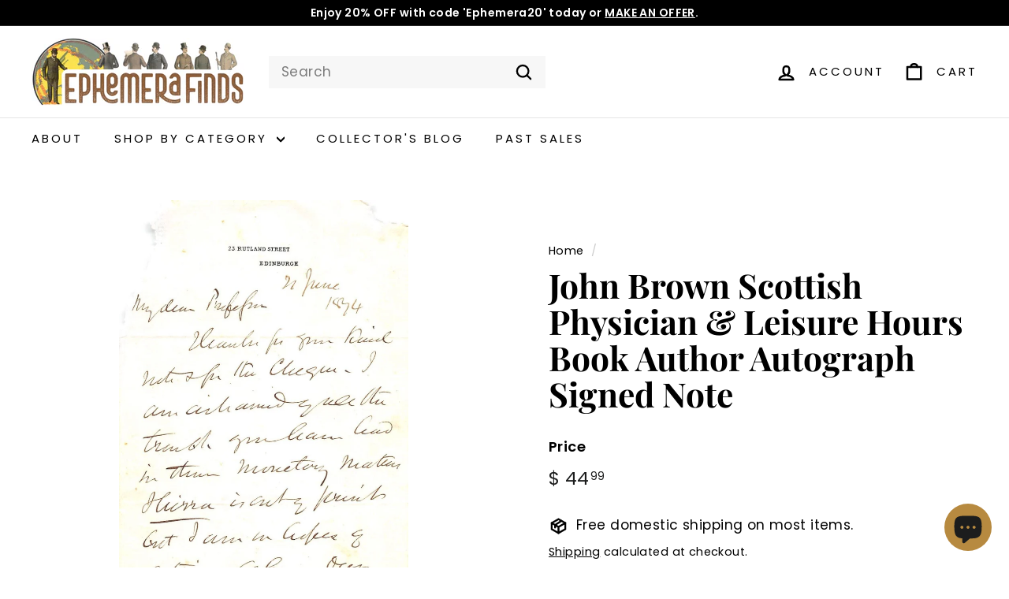

--- FILE ---
content_type: text/html; charset=utf-8
request_url: https://ephemerafinds.com/products/john-brown-scottish-physician-leisure-hours-book-author-autograph-signed-note
body_size: 39260
content:
<!doctype html>
<html class="no-js" lang="en" dir="ltr">
<head>
  <meta charset="utf-8">
  <meta http-equiv="X-UA-Compatible" content="IE=edge,chrome=1">
  <meta name="viewport" content="width=device-width,initial-scale=1">
  <meta name="theme-color" content="#000000">
  <link rel="canonical" href="https://ephemerafinds.com/products/john-brown-scottish-physician-leisure-hours-book-author-autograph-signed-note">
  <link rel="preconnect" href="https://fonts.shopifycdn.com" crossorigin>
  <link rel="dns-prefetch" href="https://ajax.googleapis.com">
  <link rel="dns-prefetch" href="https://maps.googleapis.com">
  <link rel="dns-prefetch" href="https://maps.gstatic.com"><link rel="shortcut icon" href="//ephemerafinds.com/cdn/shop/files/EphemeraFinda_favicon_main_2_32x32.png?v=1682735906" type="image/png" /><title>John Brown Scottish Physician &amp; Leisure Hours Book Author Autograph Si
&ndash; Ephemera Finds
</title>
<meta name="description" content="ORIGINAL HISTORICAL EPHEMERA     JOHN BROWN SCOTTISH PHYSICIAN &amp;amp; LEISURE HOURS BOOK AUTHOR AUTOGRAPH SIGNED LETTER 1834 MEASURES 4 x 6 INCHES, SUITABLE FOR FRAMING GOOD to FAIR CONDITION, WITH CORNER TEARS AND SOME AGE WEAR GUARANTEED AUTHENTIC PLEASE SEE IMAGES"><meta property="og:site_name" content="Ephemera Finds">
  <meta property="og:url" content="https://ephemerafinds.com/products/john-brown-scottish-physician-leisure-hours-book-author-autograph-signed-note">
  <meta property="og:title" content="John Brown Scottish Physician &amp; Leisure Hours Book Author Autograph Signed Note">
  <meta property="og:type" content="product">
  <meta property="og:description" content="ORIGINAL HISTORICAL EPHEMERA     JOHN BROWN SCOTTISH PHYSICIAN &amp;amp; LEISURE HOURS BOOK AUTHOR AUTOGRAPH SIGNED LETTER 1834 MEASURES 4 x 6 INCHES, SUITABLE FOR FRAMING GOOD to FAIR CONDITION, WITH CORNER TEARS AND SOME AGE WEAR GUARANTEED AUTHENTIC PLEASE SEE IMAGES"><meta property="og:image" content="http://ephemerafinds.com/cdn/shop/products/24_57_473c7e09-a624-4e50-8591-9da91ca0969f.jpg?v=1502139170">
    <meta property="og:image:secure_url" content="https://ephemerafinds.com/cdn/shop/products/24_57_473c7e09-a624-4e50-8591-9da91ca0969f.jpg?v=1502139170">
    <meta property="og:image:width" content="1002">
    <meta property="og:image:height" content="1600"><meta name="twitter:site" content="@">
  <meta name="twitter:card" content="summary_large_image">
  <meta name="twitter:title" content="John Brown Scottish Physician & Leisure Hours Book Author Autograph Signed Note">
  <meta name="twitter:description" content="ORIGINAL HISTORICAL EPHEMERA     JOHN BROWN SCOTTISH PHYSICIAN &amp;amp; LEISURE HOURS BOOK AUTHOR AUTOGRAPH SIGNED LETTER 1834 MEASURES 4 x 6 INCHES, SUITABLE FOR FRAMING GOOD to FAIR CONDITION, WITH CORNER TEARS AND SOME AGE WEAR GUARANTEED AUTHENTIC PLEASE SEE IMAGES">
<style data-shopify>@font-face {
  font-family: "Playfair Display";
  font-weight: 700;
  font-style: normal;
  font-display: swap;
  src: url("//ephemerafinds.com/cdn/fonts/playfair_display/playfairdisplay_n7.592b3435e0fff3f50b26d410c73ae7ec893f6910.woff2") format("woff2"),
       url("//ephemerafinds.com/cdn/fonts/playfair_display/playfairdisplay_n7.998b1417dec711058cce2abb61a0b8c59066498f.woff") format("woff");
}

  @font-face {
  font-family: Poppins;
  font-weight: 400;
  font-style: normal;
  font-display: swap;
  src: url("//ephemerafinds.com/cdn/fonts/poppins/poppins_n4.0ba78fa5af9b0e1a374041b3ceaadf0a43b41362.woff2") format("woff2"),
       url("//ephemerafinds.com/cdn/fonts/poppins/poppins_n4.214741a72ff2596839fc9760ee7a770386cf16ca.woff") format("woff");
}


  @font-face {
  font-family: Poppins;
  font-weight: 600;
  font-style: normal;
  font-display: swap;
  src: url("//ephemerafinds.com/cdn/fonts/poppins/poppins_n6.aa29d4918bc243723d56b59572e18228ed0786f6.woff2") format("woff2"),
       url("//ephemerafinds.com/cdn/fonts/poppins/poppins_n6.5f815d845fe073750885d5b7e619ee00e8111208.woff") format("woff");
}

  @font-face {
  font-family: Poppins;
  font-weight: 400;
  font-style: italic;
  font-display: swap;
  src: url("//ephemerafinds.com/cdn/fonts/poppins/poppins_i4.846ad1e22474f856bd6b81ba4585a60799a9f5d2.woff2") format("woff2"),
       url("//ephemerafinds.com/cdn/fonts/poppins/poppins_i4.56b43284e8b52fc64c1fd271f289a39e8477e9ec.woff") format("woff");
}

  @font-face {
  font-family: Poppins;
  font-weight: 600;
  font-style: italic;
  font-display: swap;
  src: url("//ephemerafinds.com/cdn/fonts/poppins/poppins_i6.bb8044d6203f492888d626dafda3c2999253e8e9.woff2") format("woff2"),
       url("//ephemerafinds.com/cdn/fonts/poppins/poppins_i6.e233dec1a61b1e7dead9f920159eda42280a02c3.woff") format("woff");
}

</style><link href="//ephemerafinds.com/cdn/shop/t/29/assets/components.css?v=20878499905253615511713277029" rel="stylesheet" type="text/css" media="all" />
<style data-shopify>:root {
    --colorBody: #fff;
    --colorBodyAlpha05: rgba(255, 255, 255, 0.05);
    --colorBodyDim: #f2f2f2;

    --colorBorder: #ffffff;

    --colorBtnPrimary: #000000;
    --colorBtnPrimaryLight: #1a1a1a;
    --colorBtnPrimaryDim: #000000;
    --colorBtnPrimaryText: #ffffff;

    --colorCartDot: #ba4444;
    --colorCartDotText: #fff;

    --colorFooter: #ffffff;
    --colorFooterBorder: #e8e8e1;
    --colorFooterText: #242430;

    --colorLink: #000000;

    --colorModalBg: rgba(231, 231, 231, 0.6);

    --colorNav: #fff;
    --colorNavSearch: #f7f7f7;
    --colorNavText: #000000;

    --colorPrice: #1c1d1d;

    --colorSaleTag: #ba4444;
    --colorSaleTagText: #ffffff;

    --colorScheme1Text: #000000;
    --colorScheme1Bg: #ffffff;
    --colorScheme2Text: #812f2b;
    --colorScheme2Bg: #ffffff;
    --colorScheme3Text: #ffffff;
    --colorScheme3Bg: #bf9b5c;

    --colorTextBody: #000000;
    --colorTextBodyAlpha005: rgba(0, 0, 0, 0.05);
    --colorTextBodyAlpha008: rgba(0, 0, 0, 0.08);
    --colorTextSavings: #9e834b;

    --colorToolbar: #000000;
    --colorToolbarText: #ffffff;

    --urlIcoSelect: url(//ephemerafinds.com/cdn/shop/t/29/assets/ico-select.svg);
    --urlSwirlSvg: url(//ephemerafinds.com/cdn/shop/t/29/assets/swirl.svg);

    --header-padding-bottom: 0;

    --pageTopPadding: 35px;
    --pageNarrow: 700px;
    --pageWidthPadding: 40px;
    --gridGutter: 22px;
    --indexSectionPadding: 60px;
    --sectionHeaderBottom: 40px;
    --collapsibleIconWidth: 12px;

    --sizeChartMargin: 30px 0;
    --sizeChartIconMargin: 5px;

    --newsletterReminderPadding: 20px 30px 20px 25px;

    --textFrameMargin: 10px;

    /*Shop Pay Installments*/
    --color-body-text: #000000;
    --color-body: #fff;
    --color-bg: #fff;

    --typeHeaderPrimary: "Playfair Display";
    --typeHeaderFallback: serif;
    --typeHeaderSize: 50px;
    --typeHeaderWeight: 700;
    --typeHeaderLineHeight: 1.1;
    --typeHeaderSpacing: 0.0em;

    --typeBasePrimary:Poppins;
    --typeBaseFallback:sans-serif;
    --typeBaseSize: 17px;
    --typeBaseWeight: 400;
    --typeBaseSpacing: 0.025em;
    --typeBaseLineHeight: 1.5;

    --colorSmallImageBg: #ffffff;
    --colorSmallImageBgDark: #f7f7f7;
    --colorLargeImageBg: #e7e7e7;
    --colorLargeImageBgLight: #ffffff;

    --iconWeight: 6px;
    --iconLinecaps: round;

    
      --buttonRadius: 3px;
      --btnPadding: 11px 25px;
    

    
      --roundness: 0;
    

    
      --gridThickness: 1px;
    

    --productTileMargin: 5%;
    --collectionTileMargin: 5%;

    --swatchSize: 40px;
  }

  @media screen and (max-width: 768px) {
    :root {
      --pageTopPadding: 15px;
      --pageNarrow: 330px;
      --pageWidthPadding: 17px;
      --gridGutter: 16px;
      --indexSectionPadding: 40px;
      --sectionHeaderBottom: 25px;
      --collapsibleIconWidth: 10px;
      --textFrameMargin: 7px;
      --typeBaseSize: 15px;

      
        --roundness: 0;
        --btnPadding: 9px 17px;
      
    }
  }</style><link href="//ephemerafinds.com/cdn/shop/t/29/assets/overrides.css?v=61671070734277095511713277031" rel="stylesheet" type="text/css" media="all" />
<style data-shopify>:root {
    --productGridPadding: 12px;
  }</style><script async crossorigin fetchpriority="high" src="/cdn/shopifycloud/importmap-polyfill/es-modules-shim.2.4.0.js"></script>
<script>
    document.documentElement.className = document.documentElement.className.replace('no-js', 'js');

    window.theme = window.theme || {};
    theme.routes = {
      home: "/",
      collections: "/collections",
      cart: "/cart.js",
      cartPage: "/cart",
      cartAdd: "/cart/add.js",
      cartChange: "/cart/change.js",
      search: "/search",
      predictiveSearch: "/search/suggest"
    };

    theme.strings = {
      soldOut: "Sold",
      unavailable: "Unavailable",
      inStockLabel: "Available",
      oneStockLabel: "Low stock - [count] item left",
      otherStockLabel: "Low stock - [count] items left",
      willNotShipUntil: "Ready to ship [date]",
      willBeInStockAfter: "Back in stock [date]",
      waitingForStock: "Backordered, shipping soon",
      savePrice: "Save [saved_amount]",
      cartEmpty: "Your cart is currently empty.",
      cartTermsConfirmation: "You must agree with the terms and conditions of sales to check out",
      searchCollections: "Collections",
      searchPages: "Pages",
      searchArticles: "Articles",
      maxQuantity: "You can only have [quantity] of [title] in your cart."
    };
    theme.settings = {
      cartType: "page",
      isCustomerTemplate: false,
      moneyFormat: "$ {{amount}}",
      saveType: "percent",
      productImageSize: "square",
      productImageCover: false,
      predictiveSearch: false,
      predictiveSearchType: null,
      superScriptSetting: true,
      superScriptPrice: true,
      quickView: true,
      quickAdd: true,
      themeName: 'Expanse',
      themeVersion: "5.1.0"
    };
  </script><script type="importmap">
{
  "imports": {
    "@archetype-themes/scripts/config": "//ephemerafinds.com/cdn/shop/t/29/assets/config.js?v=15099800528938078371713277029",
    "@archetype-themes/scripts/helpers/a11y": "//ephemerafinds.com/cdn/shop/t/29/assets/a11y.js?v=114228441666679744341713277029",
    "@archetype-themes/scripts/helpers/ajax-renderer": "//ephemerafinds.com/cdn/shop/t/29/assets/ajax-renderer.js?v=167707973626936292861713277029",
    "@archetype-themes/scripts/helpers/currency": "//ephemerafinds.com/cdn/shop/t/29/assets/currency.js?v=14275331480271113601713277029",
    "@archetype-themes/scripts/helpers/delegate": "//ephemerafinds.com/cdn/shop/t/29/assets/delegate.js?v=150733600779017316001713277029",
    "@archetype-themes/scripts/helpers/images": "//ephemerafinds.com/cdn/shop/t/29/assets/images.js?v=154579799771787317231713277031",
    "@archetype-themes/scripts/helpers/init-globals": "//ephemerafinds.com/cdn/shop/t/29/assets/init-globals.js?v=104437916016331824681713277031",
    "@archetype-themes/scripts/helpers/init-observer": "//ephemerafinds.com/cdn/shop/t/29/assets/init-observer.js?v=151712110650051136771713277031",
    "@archetype-themes/scripts/helpers/library-loader": "//ephemerafinds.com/cdn/shop/t/29/assets/library-loader.js?v=109812686109916403541713277031",
    "@archetype-themes/scripts/helpers/rte": "//ephemerafinds.com/cdn/shop/t/29/assets/rte.js?v=124638893503654398791713277032",
    "@archetype-themes/scripts/helpers/sections": "//ephemerafinds.com/cdn/shop/t/29/assets/sections.js?v=116270901756441952371713277032",
    "@archetype-themes/scripts/helpers/size-drawer": "//ephemerafinds.com/cdn/shop/t/29/assets/size-drawer.js?v=16908746908081919891713277032",
    "@archetype-themes/scripts/helpers/utils": "//ephemerafinds.com/cdn/shop/t/29/assets/utils.js?v=183768819557536265621713277032",
    "@archetype-themes/scripts/helpers/variants": "//ephemerafinds.com/cdn/shop/t/29/assets/variants.js?v=3033049893411379561713277032",
    "@archetype-themes/scripts/helpers/vimeo": "//ephemerafinds.com/cdn/shop/t/29/assets/vimeo.js?v=49611722598385318221713277032",
    "@archetype-themes/scripts/helpers/youtube": "//ephemerafinds.com/cdn/shop/t/29/assets/youtube.js?v=68009855279585667491713277032",
    "@archetype-themes/scripts/modules/animation-observer": "//ephemerafinds.com/cdn/shop/t/29/assets/animation-observer.js?v=110233317842681188241713277029",
    "@archetype-themes/scripts/modules/cart-api": "//ephemerafinds.com/cdn/shop/t/29/assets/cart-api.js?v=177228419985507265221713277029",
    "@archetype-themes/scripts/modules/cart-drawer": "//ephemerafinds.com/cdn/shop/t/29/assets/cart-drawer.js?v=127359067068143228651713277029",
    "@archetype-themes/scripts/modules/cart-form": "//ephemerafinds.com/cdn/shop/t/29/assets/cart-form.js?v=21395295676605418851713277029",
    "@archetype-themes/scripts/modules/collapsibles": "//ephemerafinds.com/cdn/shop/t/29/assets/collapsibles.js?v=125222459924536763791713277029",
    "@archetype-themes/scripts/modules/collection-sidebar": "//ephemerafinds.com/cdn/shop/t/29/assets/collection-sidebar.js?v=102654819825539199081713277029",
    "@archetype-themes/scripts/modules/collection-template": "//ephemerafinds.com/cdn/shop/t/29/assets/collection-template.js?v=138454779407648820021713277029",
    "@archetype-themes/scripts/modules/disclosure": "//ephemerafinds.com/cdn/shop/t/29/assets/disclosure.js?v=24495297545550370831713277029",
    "@archetype-themes/scripts/modules/drawers": "//ephemerafinds.com/cdn/shop/t/29/assets/drawers.js?v=90797109483806998381713277030",
    "@archetype-themes/scripts/modules/header-nav": "//ephemerafinds.com/cdn/shop/t/29/assets/header-nav.js?v=178994820446749408801713277030",
    "@archetype-themes/scripts/modules/header-search": "//ephemerafinds.com/cdn/shop/t/29/assets/header-search.js?v=96962303281191137591713277030",
    "@archetype-themes/scripts/modules/mobile-nav": "//ephemerafinds.com/cdn/shop/t/29/assets/mobile-nav.js?v=65063705214388957511713277031",
    "@archetype-themes/scripts/modules/modal": "//ephemerafinds.com/cdn/shop/t/29/assets/modal.js?v=45231143018390192411713277031",
    "@archetype-themes/scripts/modules/page-transitions": "//ephemerafinds.com/cdn/shop/t/29/assets/page-transitions.js?v=72265230091955981801713277031",
    "@archetype-themes/scripts/modules/parallax": "//ephemerafinds.com/cdn/shop/t/29/assets/parallax.js?v=20658553194097617601713277031",
    "@archetype-themes/scripts/modules/photoswipe": "//ephemerafinds.com/cdn/shop/t/29/assets/photoswipe.js?v=133149125523312087301713277031",
    "@archetype-themes/scripts/modules/product": "//ephemerafinds.com/cdn/shop/t/29/assets/product.js?v=136753110466918263191713277032",
    "@archetype-themes/scripts/modules/product-ajax-form": "//ephemerafinds.com/cdn/shop/t/29/assets/product-ajax-form.js?v=162946062715521630471713277031",
    "@archetype-themes/scripts/modules/product-media": "//ephemerafinds.com/cdn/shop/t/29/assets/product-media.js?v=7149764575920620621713277032",
    "@archetype-themes/scripts/modules/product-recommendations": "//ephemerafinds.com/cdn/shop/t/29/assets/product-recommendations.js?v=3952864652872298261713277032",
    "@archetype-themes/scripts/modules/quantity-selectors": "//ephemerafinds.com/cdn/shop/t/29/assets/quantity-selectors.js?v=180817540312099548121713277032",
    "@archetype-themes/scripts/modules/slideshow": "//ephemerafinds.com/cdn/shop/t/29/assets/slideshow.js?v=176367255318002349761713277032",
    "@archetype-themes/scripts/modules/swatches": "//ephemerafinds.com/cdn/shop/t/29/assets/swatches.js?v=103882278052475410121713277032",
    "@archetype-themes/scripts/modules/tool-tip": "//ephemerafinds.com/cdn/shop/t/29/assets/tool-tip.js?v=15091627716861754341713277032",
    "@archetype-themes/scripts/modules/tool-tip-trigger": "//ephemerafinds.com/cdn/shop/t/29/assets/tool-tip-trigger.js?v=34194649362372648151713277032",
    "@archetype-themes/scripts/modules/variant-availability": "//ephemerafinds.com/cdn/shop/t/29/assets/variant-availability.js?v=106313593704684021601713277032",
    "@archetype-themes/scripts/modules/video-modal": "//ephemerafinds.com/cdn/shop/t/29/assets/video-modal.js?v=5964877832267866681713277032",
    "@archetype-themes/scripts/modules/video-section": "//ephemerafinds.com/cdn/shop/t/29/assets/video-section.js?v=38415978955926866351713277032",
    "@archetype-themes/scripts/vendors/animape": "//ephemerafinds.com/cdn/shop/t/29/assets/animape.js?v=178659162638868078291713277029",
    "@archetype-themes/scripts/vendors/flickity": "//ephemerafinds.com/cdn/shop/t/29/assets/flickity.js?v=48539322729379456441713277030",
    "@archetype-themes/scripts/vendors/flickity-fade": "//ephemerafinds.com/cdn/shop/t/29/assets/flickity-fade.js?v=70708211373116380081713277030",
    "@archetype-themes/scripts/vendors/photoswipe-ui-default.min": "//ephemerafinds.com/cdn/shop/t/29/assets/photoswipe-ui-default.min.js?v=52395271779278780601713277031",
    "@archetype-themes/scripts/vendors/photoswipe.min": "//ephemerafinds.com/cdn/shop/t/29/assets/photoswipe.min.js?v=96706414436924913981713277031",
    "components/announcement-bar": "//ephemerafinds.com/cdn/shop/t/29/assets/announcement-bar.js?v=30886685393339443611713277029",
    "components/gift-card-recipient-form": "//ephemerafinds.com/cdn/shop/t/29/assets/gift-card-recipient-form.js?v=16415920452423038151713277030",
    "components/icon": "//ephemerafinds.com/cdn/shop/t/29/assets/icon.js?v=169990152970447228441713277031",
    "components/image-element": "//ephemerafinds.com/cdn/shop/t/29/assets/image-element.js?v=67904638915550080461713277031",
    "components/lightbox": "//ephemerafinds.com/cdn/shop/t/29/assets/lightbox.js?v=177529825473141699571713277031",
    "components/newsletter-reminder": "//ephemerafinds.com/cdn/shop/t/29/assets/newsletter-reminder.js?v=158689173741753302301713277031",
    "components/predictive-search": "//ephemerafinds.com/cdn/shop/t/29/assets/predictive-search.js?v=106402303971169922441713277031",
    "components/price-range": "//ephemerafinds.com/cdn/shop/t/29/assets/price-range.js?v=181072884619090886471713277031",
    "components/product-complementary": "//ephemerafinds.com/cdn/shop/t/29/assets/product-complementary.js?v=115010611336991946551713277031",
    "components/product-grid-item": "//ephemerafinds.com/cdn/shop/t/29/assets/product-grid-item.js?v=52854375093933269701713277032",
    "components/product-images": "//ephemerafinds.com/cdn/shop/t/29/assets/product-images.js?v=165385719376091763651713277032",
    "components/quick-add": "//ephemerafinds.com/cdn/shop/t/29/assets/quick-add.js?v=81927692390222238661713277032",
    "components/quick-shop": "//ephemerafinds.com/cdn/shop/t/29/assets/quick-shop.js?v=95554821765998877021713277032",
    "components/section-advanced-accordion": "//ephemerafinds.com/cdn/shop/t/29/assets/section-advanced-accordion.js?v=29351542160259749761713277032",
    "components/section-age-verification-popup": "//ephemerafinds.com/cdn/shop/t/29/assets/section-age-verification-popup.js?v=570856957843724541713277032",
    "components/section-background-image-text": "//ephemerafinds.com/cdn/shop/t/29/assets/section-background-image-text.js?v=134193327559148673711713277032",
    "components/section-collection-header": "//ephemerafinds.com/cdn/shop/t/29/assets/section-collection-header.js?v=62104955657552942271713277032",
    "components/section-countdown": "//ephemerafinds.com/cdn/shop/t/29/assets/section-countdown.js?v=124122001777650735791713277032",
    "components/section-featured-collection": "//ephemerafinds.com/cdn/shop/t/29/assets/section-featured-collection.js?v=70396313371272205741713277032",
    "components/section-footer": "//ephemerafinds.com/cdn/shop/t/29/assets/section-footer.js?v=143843864055408484941713277032",
    "components/section-header": "//ephemerafinds.com/cdn/shop/t/29/assets/section-header.js?v=31084278283088437681713277032",
    "components/section-hero-video": "//ephemerafinds.com/cdn/shop/t/29/assets/section-hero-video.js?v=138616389493027501011713277032",
    "components/section-hotspots": "//ephemerafinds.com/cdn/shop/t/29/assets/section-hotspots.js?v=118949170610172005021713277032",
    "components/section-image-compare": "//ephemerafinds.com/cdn/shop/t/29/assets/section-image-compare.js?v=25526173009852246331713277032",
    "components/section-main-cart": "//ephemerafinds.com/cdn/shop/t/29/assets/section-main-cart.js?v=102282689976117535291713277032",
    "components/section-main-collection": "//ephemerafinds.com/cdn/shop/t/29/assets/section-main-collection.js?v=178808321021703902081713277032",
    "components/section-main-product": "//ephemerafinds.com/cdn/shop/t/29/assets/section-main-product.js?v=48829736225712131391713277032",
    "components/section-main-search": "//ephemerafinds.com/cdn/shop/t/29/assets/section-main-search.js?v=91363574603513782361713277032",
    "components/section-map": "//ephemerafinds.com/cdn/shop/t/29/assets/section-map.js?v=62409255708494077951713277032",
    "components/section-media-text": "//ephemerafinds.com/cdn/shop/t/29/assets/section-media-text.js?v=82647628925002924311713277032",
    "components/section-more-products-vendor": "//ephemerafinds.com/cdn/shop/t/29/assets/section-more-products-vendor.js?v=156950098812764376531713277032",
    "components/section-newsletter-popup": "//ephemerafinds.com/cdn/shop/t/29/assets/section-newsletter-popup.js?v=170953806956104469461713277032",
    "components/section-password-header": "//ephemerafinds.com/cdn/shop/t/29/assets/section-password-header.js?v=152732804639088855281713277032",
    "components/section-product-recommendations": "//ephemerafinds.com/cdn/shop/t/29/assets/section-product-recommendations.js?v=68463675784327451211713277032",
    "components/section-promo-grid": "//ephemerafinds.com/cdn/shop/t/29/assets/section-promo-grid.js?v=111576400653284386401713277032",
    "components/section-recently-viewed": "//ephemerafinds.com/cdn/shop/t/29/assets/section-recently-viewed.js?v=98926481457392478881713277032",
    "components/section-slideshow": "//ephemerafinds.com/cdn/shop/t/29/assets/section-slideshow.js?v=78404926763425096301713277032",
    "components/section-slideshow-image": "//ephemerafinds.com/cdn/shop/t/29/assets/section-slideshow-image.js?v=78404926763425096301713277032",
    "components/section-slideshow-split": "//ephemerafinds.com/cdn/shop/t/29/assets/section-slideshow-split.js?v=78404926763425096301713277032",
    "components/section-store-availability": "//ephemerafinds.com/cdn/shop/t/29/assets/section-store-availability.js?v=13634955709283234651713277032",
    "components/section-testimonials": "//ephemerafinds.com/cdn/shop/t/29/assets/section-testimonials.js?v=135504612583298795321713277032",
    "components/section-toolbar": "//ephemerafinds.com/cdn/shop/t/29/assets/section-toolbar.js?v=40810883655964320851713277032",
    "js-cookie": "//ephemerafinds.com/cdn/shop/t/29/assets/js.cookie.mjs?v=38015963105781969301713277031",
    "nouislider": "//ephemerafinds.com/cdn/shop/t/29/assets/nouislider.js?v=100438778919154896961713277031"
  }
}
</script><script>
  if (!(HTMLScriptElement.supports && HTMLScriptElement.supports('importmap'))) {
    const el = document.createElement('script');
    el.async = true;
    el.src = "//ephemerafinds.com/cdn/shop/t/29/assets/es-module-shims.min.js?v=63404930985865369141713277030";
    document.head.appendChild(el);
  }
</script>
<script type="module" src="//ephemerafinds.com/cdn/shop/t/29/assets/is-land.min.js?v=174197206692620727541713277031"></script>


<script type="module">
  try {
    const importMap = document.querySelector('script[type="importmap"]');
    const importMapJson = JSON.parse(importMap.textContent);
    const importMapModules = Object.values(importMapJson.imports);
    for (let i = 0; i < importMapModules.length; i++) {
      const link = document.createElement('link');
      link.rel = 'modulepreload';
      link.href = importMapModules[i];
      document.head.appendChild(link);
    }
  } catch (e) {
    console.error(e);
  }
</script>
<script>window.performance && window.performance.mark && window.performance.mark('shopify.content_for_header.start');</script><meta name="google-site-verification" content="ijT_rpMaqSZR75itPXf0DgGfAOntKCZrrYfZhYj4EsY">
<meta id="shopify-digital-wallet" name="shopify-digital-wallet" content="/7840993/digital_wallets/dialog">
<meta name="shopify-checkout-api-token" content="032a7ca249f02fd213e0d29965da477f">
<meta id="in-context-paypal-metadata" data-shop-id="7840993" data-venmo-supported="false" data-environment="production" data-locale="en_US" data-paypal-v4="true" data-currency="USD">
<link rel="alternate" type="application/json+oembed" href="https://ephemerafinds.com/products/john-brown-scottish-physician-leisure-hours-book-author-autograph-signed-note.oembed">
<script async="async" src="/checkouts/internal/preloads.js?locale=en-US"></script>
<link rel="preconnect" href="https://shop.app" crossorigin="anonymous">
<script async="async" src="https://shop.app/checkouts/internal/preloads.js?locale=en-US&shop_id=7840993" crossorigin="anonymous"></script>
<script id="apple-pay-shop-capabilities" type="application/json">{"shopId":7840993,"countryCode":"US","currencyCode":"USD","merchantCapabilities":["supports3DS"],"merchantId":"gid:\/\/shopify\/Shop\/7840993","merchantName":"Ephemera Finds","requiredBillingContactFields":["postalAddress","email"],"requiredShippingContactFields":["postalAddress","email"],"shippingType":"shipping","supportedNetworks":["visa","masterCard","amex","discover","elo","jcb"],"total":{"type":"pending","label":"Ephemera Finds","amount":"1.00"},"shopifyPaymentsEnabled":true,"supportsSubscriptions":true}</script>
<script id="shopify-features" type="application/json">{"accessToken":"032a7ca249f02fd213e0d29965da477f","betas":["rich-media-storefront-analytics"],"domain":"ephemerafinds.com","predictiveSearch":true,"shopId":7840993,"locale":"en"}</script>
<script>var Shopify = Shopify || {};
Shopify.shop = "curious-collectibles-2.myshopify.com";
Shopify.locale = "en";
Shopify.currency = {"active":"USD","rate":"1.0"};
Shopify.country = "US";
Shopify.theme = {"name":"Updated copy of AskChrisN-ExpanseVCurrent","id":128630652993,"schema_name":"Expanse","schema_version":"5.1.0","theme_store_id":902,"role":"main"};
Shopify.theme.handle = "null";
Shopify.theme.style = {"id":null,"handle":null};
Shopify.cdnHost = "ephemerafinds.com/cdn";
Shopify.routes = Shopify.routes || {};
Shopify.routes.root = "/";</script>
<script type="module">!function(o){(o.Shopify=o.Shopify||{}).modules=!0}(window);</script>
<script>!function(o){function n(){var o=[];function n(){o.push(Array.prototype.slice.apply(arguments))}return n.q=o,n}var t=o.Shopify=o.Shopify||{};t.loadFeatures=n(),t.autoloadFeatures=n()}(window);</script>
<script>
  window.ShopifyPay = window.ShopifyPay || {};
  window.ShopifyPay.apiHost = "shop.app\/pay";
  window.ShopifyPay.redirectState = null;
</script>
<script id="shop-js-analytics" type="application/json">{"pageType":"product"}</script>
<script defer="defer" async type="module" src="//ephemerafinds.com/cdn/shopifycloud/shop-js/modules/v2/client.init-shop-cart-sync_BT-GjEfc.en.esm.js"></script>
<script defer="defer" async type="module" src="//ephemerafinds.com/cdn/shopifycloud/shop-js/modules/v2/chunk.common_D58fp_Oc.esm.js"></script>
<script defer="defer" async type="module" src="//ephemerafinds.com/cdn/shopifycloud/shop-js/modules/v2/chunk.modal_xMitdFEc.esm.js"></script>
<script type="module">
  await import("//ephemerafinds.com/cdn/shopifycloud/shop-js/modules/v2/client.init-shop-cart-sync_BT-GjEfc.en.esm.js");
await import("//ephemerafinds.com/cdn/shopifycloud/shop-js/modules/v2/chunk.common_D58fp_Oc.esm.js");
await import("//ephemerafinds.com/cdn/shopifycloud/shop-js/modules/v2/chunk.modal_xMitdFEc.esm.js");

  window.Shopify.SignInWithShop?.initShopCartSync?.({"fedCMEnabled":true,"windoidEnabled":true});

</script>
<script>
  window.Shopify = window.Shopify || {};
  if (!window.Shopify.featureAssets) window.Shopify.featureAssets = {};
  window.Shopify.featureAssets['shop-js'] = {"shop-cart-sync":["modules/v2/client.shop-cart-sync_DZOKe7Ll.en.esm.js","modules/v2/chunk.common_D58fp_Oc.esm.js","modules/v2/chunk.modal_xMitdFEc.esm.js"],"init-fed-cm":["modules/v2/client.init-fed-cm_B6oLuCjv.en.esm.js","modules/v2/chunk.common_D58fp_Oc.esm.js","modules/v2/chunk.modal_xMitdFEc.esm.js"],"shop-cash-offers":["modules/v2/client.shop-cash-offers_D2sdYoxE.en.esm.js","modules/v2/chunk.common_D58fp_Oc.esm.js","modules/v2/chunk.modal_xMitdFEc.esm.js"],"shop-login-button":["modules/v2/client.shop-login-button_QeVjl5Y3.en.esm.js","modules/v2/chunk.common_D58fp_Oc.esm.js","modules/v2/chunk.modal_xMitdFEc.esm.js"],"pay-button":["modules/v2/client.pay-button_DXTOsIq6.en.esm.js","modules/v2/chunk.common_D58fp_Oc.esm.js","modules/v2/chunk.modal_xMitdFEc.esm.js"],"shop-button":["modules/v2/client.shop-button_DQZHx9pm.en.esm.js","modules/v2/chunk.common_D58fp_Oc.esm.js","modules/v2/chunk.modal_xMitdFEc.esm.js"],"avatar":["modules/v2/client.avatar_BTnouDA3.en.esm.js"],"init-windoid":["modules/v2/client.init-windoid_CR1B-cfM.en.esm.js","modules/v2/chunk.common_D58fp_Oc.esm.js","modules/v2/chunk.modal_xMitdFEc.esm.js"],"init-shop-for-new-customer-accounts":["modules/v2/client.init-shop-for-new-customer-accounts_C_vY_xzh.en.esm.js","modules/v2/client.shop-login-button_QeVjl5Y3.en.esm.js","modules/v2/chunk.common_D58fp_Oc.esm.js","modules/v2/chunk.modal_xMitdFEc.esm.js"],"init-shop-email-lookup-coordinator":["modules/v2/client.init-shop-email-lookup-coordinator_BI7n9ZSv.en.esm.js","modules/v2/chunk.common_D58fp_Oc.esm.js","modules/v2/chunk.modal_xMitdFEc.esm.js"],"init-shop-cart-sync":["modules/v2/client.init-shop-cart-sync_BT-GjEfc.en.esm.js","modules/v2/chunk.common_D58fp_Oc.esm.js","modules/v2/chunk.modal_xMitdFEc.esm.js"],"shop-toast-manager":["modules/v2/client.shop-toast-manager_DiYdP3xc.en.esm.js","modules/v2/chunk.common_D58fp_Oc.esm.js","modules/v2/chunk.modal_xMitdFEc.esm.js"],"init-customer-accounts":["modules/v2/client.init-customer-accounts_D9ZNqS-Q.en.esm.js","modules/v2/client.shop-login-button_QeVjl5Y3.en.esm.js","modules/v2/chunk.common_D58fp_Oc.esm.js","modules/v2/chunk.modal_xMitdFEc.esm.js"],"init-customer-accounts-sign-up":["modules/v2/client.init-customer-accounts-sign-up_iGw4briv.en.esm.js","modules/v2/client.shop-login-button_QeVjl5Y3.en.esm.js","modules/v2/chunk.common_D58fp_Oc.esm.js","modules/v2/chunk.modal_xMitdFEc.esm.js"],"shop-follow-button":["modules/v2/client.shop-follow-button_CqMgW2wH.en.esm.js","modules/v2/chunk.common_D58fp_Oc.esm.js","modules/v2/chunk.modal_xMitdFEc.esm.js"],"checkout-modal":["modules/v2/client.checkout-modal_xHeaAweL.en.esm.js","modules/v2/chunk.common_D58fp_Oc.esm.js","modules/v2/chunk.modal_xMitdFEc.esm.js"],"shop-login":["modules/v2/client.shop-login_D91U-Q7h.en.esm.js","modules/v2/chunk.common_D58fp_Oc.esm.js","modules/v2/chunk.modal_xMitdFEc.esm.js"],"lead-capture":["modules/v2/client.lead-capture_BJmE1dJe.en.esm.js","modules/v2/chunk.common_D58fp_Oc.esm.js","modules/v2/chunk.modal_xMitdFEc.esm.js"],"payment-terms":["modules/v2/client.payment-terms_Ci9AEqFq.en.esm.js","modules/v2/chunk.common_D58fp_Oc.esm.js","modules/v2/chunk.modal_xMitdFEc.esm.js"]};
</script>
<script>(function() {
  var isLoaded = false;
  function asyncLoad() {
    if (isLoaded) return;
    isLoaded = true;
    var urls = ["\/\/dyuszqdfuyvqq.cloudfront.net\/packs\/mf_embed_v8.js?mf_token=36b313a1-13ea-4f34-81c6-77b8bbe2d39e\u0026shop=curious-collectibles-2.myshopify.com","https:\/\/cdn.hextom.com\/js\/freeshippingbar.js?shop=curious-collectibles-2.myshopify.com"];
    for (var i = 0; i < urls.length; i++) {
      var s = document.createElement('script');
      s.type = 'text/javascript';
      s.async = true;
      s.src = urls[i];
      var x = document.getElementsByTagName('script')[0];
      x.parentNode.insertBefore(s, x);
    }
  };
  if(window.attachEvent) {
    window.attachEvent('onload', asyncLoad);
  } else {
    window.addEventListener('load', asyncLoad, false);
  }
})();</script>
<script id="__st">var __st={"a":7840993,"offset":-18000,"reqid":"88f0097c-130c-4ab0-822e-ad61c8b1d4b5-1769125050","pageurl":"ephemerafinds.com\/products\/john-brown-scottish-physician-leisure-hours-book-author-autograph-signed-note","u":"b22790f8c482","p":"product","rtyp":"product","rid":11622051279};</script>
<script>window.ShopifyPaypalV4VisibilityTracking = true;</script>
<script id="captcha-bootstrap">!function(){'use strict';const t='contact',e='account',n='new_comment',o=[[t,t],['blogs',n],['comments',n],[t,'customer']],c=[[e,'customer_login'],[e,'guest_login'],[e,'recover_customer_password'],[e,'create_customer']],r=t=>t.map((([t,e])=>`form[action*='/${t}']:not([data-nocaptcha='true']) input[name='form_type'][value='${e}']`)).join(','),a=t=>()=>t?[...document.querySelectorAll(t)].map((t=>t.form)):[];function s(){const t=[...o],e=r(t);return a(e)}const i='password',u='form_key',d=['recaptcha-v3-token','g-recaptcha-response','h-captcha-response',i],f=()=>{try{return window.sessionStorage}catch{return}},m='__shopify_v',_=t=>t.elements[u];function p(t,e,n=!1){try{const o=window.sessionStorage,c=JSON.parse(o.getItem(e)),{data:r}=function(t){const{data:e,action:n}=t;return t[m]||n?{data:e,action:n}:{data:t,action:n}}(c);for(const[e,n]of Object.entries(r))t.elements[e]&&(t.elements[e].value=n);n&&o.removeItem(e)}catch(o){console.error('form repopulation failed',{error:o})}}const l='form_type',E='cptcha';function T(t){t.dataset[E]=!0}const w=window,h=w.document,L='Shopify',v='ce_forms',y='captcha';let A=!1;((t,e)=>{const n=(g='f06e6c50-85a8-45c8-87d0-21a2b65856fe',I='https://cdn.shopify.com/shopifycloud/storefront-forms-hcaptcha/ce_storefront_forms_captcha_hcaptcha.v1.5.2.iife.js',D={infoText:'Protected by hCaptcha',privacyText:'Privacy',termsText:'Terms'},(t,e,n)=>{const o=w[L][v],c=o.bindForm;if(c)return c(t,g,e,D).then(n);var r;o.q.push([[t,g,e,D],n]),r=I,A||(h.body.append(Object.assign(h.createElement('script'),{id:'captcha-provider',async:!0,src:r})),A=!0)});var g,I,D;w[L]=w[L]||{},w[L][v]=w[L][v]||{},w[L][v].q=[],w[L][y]=w[L][y]||{},w[L][y].protect=function(t,e){n(t,void 0,e),T(t)},Object.freeze(w[L][y]),function(t,e,n,w,h,L){const[v,y,A,g]=function(t,e,n){const i=e?o:[],u=t?c:[],d=[...i,...u],f=r(d),m=r(i),_=r(d.filter((([t,e])=>n.includes(e))));return[a(f),a(m),a(_),s()]}(w,h,L),I=t=>{const e=t.target;return e instanceof HTMLFormElement?e:e&&e.form},D=t=>v().includes(t);t.addEventListener('submit',(t=>{const e=I(t);if(!e)return;const n=D(e)&&!e.dataset.hcaptchaBound&&!e.dataset.recaptchaBound,o=_(e),c=g().includes(e)&&(!o||!o.value);(n||c)&&t.preventDefault(),c&&!n&&(function(t){try{if(!f())return;!function(t){const e=f();if(!e)return;const n=_(t);if(!n)return;const o=n.value;o&&e.removeItem(o)}(t);const e=Array.from(Array(32),(()=>Math.random().toString(36)[2])).join('');!function(t,e){_(t)||t.append(Object.assign(document.createElement('input'),{type:'hidden',name:u})),t.elements[u].value=e}(t,e),function(t,e){const n=f();if(!n)return;const o=[...t.querySelectorAll(`input[type='${i}']`)].map((({name:t})=>t)),c=[...d,...o],r={};for(const[a,s]of new FormData(t).entries())c.includes(a)||(r[a]=s);n.setItem(e,JSON.stringify({[m]:1,action:t.action,data:r}))}(t,e)}catch(e){console.error('failed to persist form',e)}}(e),e.submit())}));const S=(t,e)=>{t&&!t.dataset[E]&&(n(t,e.some((e=>e===t))),T(t))};for(const o of['focusin','change'])t.addEventListener(o,(t=>{const e=I(t);D(e)&&S(e,y())}));const B=e.get('form_key'),M=e.get(l),P=B&&M;t.addEventListener('DOMContentLoaded',(()=>{const t=y();if(P)for(const e of t)e.elements[l].value===M&&p(e,B);[...new Set([...A(),...v().filter((t=>'true'===t.dataset.shopifyCaptcha))])].forEach((e=>S(e,t)))}))}(h,new URLSearchParams(w.location.search),n,t,e,['guest_login'])})(!0,!0)}();</script>
<script integrity="sha256-4kQ18oKyAcykRKYeNunJcIwy7WH5gtpwJnB7kiuLZ1E=" data-source-attribution="shopify.loadfeatures" defer="defer" src="//ephemerafinds.com/cdn/shopifycloud/storefront/assets/storefront/load_feature-a0a9edcb.js" crossorigin="anonymous"></script>
<script crossorigin="anonymous" defer="defer" src="//ephemerafinds.com/cdn/shopifycloud/storefront/assets/shopify_pay/storefront-65b4c6d7.js?v=20250812"></script>
<script data-source-attribution="shopify.dynamic_checkout.dynamic.init">var Shopify=Shopify||{};Shopify.PaymentButton=Shopify.PaymentButton||{isStorefrontPortableWallets:!0,init:function(){window.Shopify.PaymentButton.init=function(){};var t=document.createElement("script");t.src="https://ephemerafinds.com/cdn/shopifycloud/portable-wallets/latest/portable-wallets.en.js",t.type="module",document.head.appendChild(t)}};
</script>
<script data-source-attribution="shopify.dynamic_checkout.buyer_consent">
  function portableWalletsHideBuyerConsent(e){var t=document.getElementById("shopify-buyer-consent"),n=document.getElementById("shopify-subscription-policy-button");t&&n&&(t.classList.add("hidden"),t.setAttribute("aria-hidden","true"),n.removeEventListener("click",e))}function portableWalletsShowBuyerConsent(e){var t=document.getElementById("shopify-buyer-consent"),n=document.getElementById("shopify-subscription-policy-button");t&&n&&(t.classList.remove("hidden"),t.removeAttribute("aria-hidden"),n.addEventListener("click",e))}window.Shopify?.PaymentButton&&(window.Shopify.PaymentButton.hideBuyerConsent=portableWalletsHideBuyerConsent,window.Shopify.PaymentButton.showBuyerConsent=portableWalletsShowBuyerConsent);
</script>
<script>
  function portableWalletsCleanup(e){e&&e.src&&console.error("Failed to load portable wallets script "+e.src);var t=document.querySelectorAll("shopify-accelerated-checkout .shopify-payment-button__skeleton, shopify-accelerated-checkout-cart .wallet-cart-button__skeleton"),e=document.getElementById("shopify-buyer-consent");for(let e=0;e<t.length;e++)t[e].remove();e&&e.remove()}function portableWalletsNotLoadedAsModule(e){e instanceof ErrorEvent&&"string"==typeof e.message&&e.message.includes("import.meta")&&"string"==typeof e.filename&&e.filename.includes("portable-wallets")&&(window.removeEventListener("error",portableWalletsNotLoadedAsModule),window.Shopify.PaymentButton.failedToLoad=e,"loading"===document.readyState?document.addEventListener("DOMContentLoaded",window.Shopify.PaymentButton.init):window.Shopify.PaymentButton.init())}window.addEventListener("error",portableWalletsNotLoadedAsModule);
</script>

<script type="module" src="https://ephemerafinds.com/cdn/shopifycloud/portable-wallets/latest/portable-wallets.en.js" onError="portableWalletsCleanup(this)" crossorigin="anonymous"></script>
<script nomodule>
  document.addEventListener("DOMContentLoaded", portableWalletsCleanup);
</script>

<script id='scb4127' type='text/javascript' async='' src='https://ephemerafinds.com/cdn/shopifycloud/privacy-banner/storefront-banner.js'></script><link id="shopify-accelerated-checkout-styles" rel="stylesheet" media="screen" href="https://ephemerafinds.com/cdn/shopifycloud/portable-wallets/latest/accelerated-checkout-backwards-compat.css" crossorigin="anonymous">
<style id="shopify-accelerated-checkout-cart">
        #shopify-buyer-consent {
  margin-top: 1em;
  display: inline-block;
  width: 100%;
}

#shopify-buyer-consent.hidden {
  display: none;
}

#shopify-subscription-policy-button {
  background: none;
  border: none;
  padding: 0;
  text-decoration: underline;
  font-size: inherit;
  cursor: pointer;
}

#shopify-subscription-policy-button::before {
  box-shadow: none;
}

      </style>

<script>window.performance && window.performance.mark && window.performance.mark('shopify.content_for_header.end');</script>

  <script src="//ephemerafinds.com/cdn/shop/t/29/assets/theme.js?v=77167323714411244521713277032" defer="defer"></script>
<script src="https://cdn.shopify.com/extensions/e8878072-2f6b-4e89-8082-94b04320908d/inbox-1254/assets/inbox-chat-loader.js" type="text/javascript" defer="defer"></script>
<link href="https://monorail-edge.shopifysvc.com" rel="dns-prefetch">
<script>(function(){if ("sendBeacon" in navigator && "performance" in window) {try {var session_token_from_headers = performance.getEntriesByType('navigation')[0].serverTiming.find(x => x.name == '_s').description;} catch {var session_token_from_headers = undefined;}var session_cookie_matches = document.cookie.match(/_shopify_s=([^;]*)/);var session_token_from_cookie = session_cookie_matches && session_cookie_matches.length === 2 ? session_cookie_matches[1] : "";var session_token = session_token_from_headers || session_token_from_cookie || "";function handle_abandonment_event(e) {var entries = performance.getEntries().filter(function(entry) {return /monorail-edge.shopifysvc.com/.test(entry.name);});if (!window.abandonment_tracked && entries.length === 0) {window.abandonment_tracked = true;var currentMs = Date.now();var navigation_start = performance.timing.navigationStart;var payload = {shop_id: 7840993,url: window.location.href,navigation_start,duration: currentMs - navigation_start,session_token,page_type: "product"};window.navigator.sendBeacon("https://monorail-edge.shopifysvc.com/v1/produce", JSON.stringify({schema_id: "online_store_buyer_site_abandonment/1.1",payload: payload,metadata: {event_created_at_ms: currentMs,event_sent_at_ms: currentMs}}));}}window.addEventListener('pagehide', handle_abandonment_event);}}());</script>
<script id="web-pixels-manager-setup">(function e(e,d,r,n,o){if(void 0===o&&(o={}),!Boolean(null===(a=null===(i=window.Shopify)||void 0===i?void 0:i.analytics)||void 0===a?void 0:a.replayQueue)){var i,a;window.Shopify=window.Shopify||{};var t=window.Shopify;t.analytics=t.analytics||{};var s=t.analytics;s.replayQueue=[],s.publish=function(e,d,r){return s.replayQueue.push([e,d,r]),!0};try{self.performance.mark("wpm:start")}catch(e){}var l=function(){var e={modern:/Edge?\/(1{2}[4-9]|1[2-9]\d|[2-9]\d{2}|\d{4,})\.\d+(\.\d+|)|Firefox\/(1{2}[4-9]|1[2-9]\d|[2-9]\d{2}|\d{4,})\.\d+(\.\d+|)|Chrom(ium|e)\/(9{2}|\d{3,})\.\d+(\.\d+|)|(Maci|X1{2}).+ Version\/(15\.\d+|(1[6-9]|[2-9]\d|\d{3,})\.\d+)([,.]\d+|)( \(\w+\)|)( Mobile\/\w+|) Safari\/|Chrome.+OPR\/(9{2}|\d{3,})\.\d+\.\d+|(CPU[ +]OS|iPhone[ +]OS|CPU[ +]iPhone|CPU IPhone OS|CPU iPad OS)[ +]+(15[._]\d+|(1[6-9]|[2-9]\d|\d{3,})[._]\d+)([._]\d+|)|Android:?[ /-](13[3-9]|1[4-9]\d|[2-9]\d{2}|\d{4,})(\.\d+|)(\.\d+|)|Android.+Firefox\/(13[5-9]|1[4-9]\d|[2-9]\d{2}|\d{4,})\.\d+(\.\d+|)|Android.+Chrom(ium|e)\/(13[3-9]|1[4-9]\d|[2-9]\d{2}|\d{4,})\.\d+(\.\d+|)|SamsungBrowser\/([2-9]\d|\d{3,})\.\d+/,legacy:/Edge?\/(1[6-9]|[2-9]\d|\d{3,})\.\d+(\.\d+|)|Firefox\/(5[4-9]|[6-9]\d|\d{3,})\.\d+(\.\d+|)|Chrom(ium|e)\/(5[1-9]|[6-9]\d|\d{3,})\.\d+(\.\d+|)([\d.]+$|.*Safari\/(?![\d.]+ Edge\/[\d.]+$))|(Maci|X1{2}).+ Version\/(10\.\d+|(1[1-9]|[2-9]\d|\d{3,})\.\d+)([,.]\d+|)( \(\w+\)|)( Mobile\/\w+|) Safari\/|Chrome.+OPR\/(3[89]|[4-9]\d|\d{3,})\.\d+\.\d+|(CPU[ +]OS|iPhone[ +]OS|CPU[ +]iPhone|CPU IPhone OS|CPU iPad OS)[ +]+(10[._]\d+|(1[1-9]|[2-9]\d|\d{3,})[._]\d+)([._]\d+|)|Android:?[ /-](13[3-9]|1[4-9]\d|[2-9]\d{2}|\d{4,})(\.\d+|)(\.\d+|)|Mobile Safari.+OPR\/([89]\d|\d{3,})\.\d+\.\d+|Android.+Firefox\/(13[5-9]|1[4-9]\d|[2-9]\d{2}|\d{4,})\.\d+(\.\d+|)|Android.+Chrom(ium|e)\/(13[3-9]|1[4-9]\d|[2-9]\d{2}|\d{4,})\.\d+(\.\d+|)|Android.+(UC? ?Browser|UCWEB|U3)[ /]?(15\.([5-9]|\d{2,})|(1[6-9]|[2-9]\d|\d{3,})\.\d+)\.\d+|SamsungBrowser\/(5\.\d+|([6-9]|\d{2,})\.\d+)|Android.+MQ{2}Browser\/(14(\.(9|\d{2,})|)|(1[5-9]|[2-9]\d|\d{3,})(\.\d+|))(\.\d+|)|K[Aa][Ii]OS\/(3\.\d+|([4-9]|\d{2,})\.\d+)(\.\d+|)/},d=e.modern,r=e.legacy,n=navigator.userAgent;return n.match(d)?"modern":n.match(r)?"legacy":"unknown"}(),u="modern"===l?"modern":"legacy",c=(null!=n?n:{modern:"",legacy:""})[u],f=function(e){return[e.baseUrl,"/wpm","/b",e.hashVersion,"modern"===e.buildTarget?"m":"l",".js"].join("")}({baseUrl:d,hashVersion:r,buildTarget:u}),m=function(e){var d=e.version,r=e.bundleTarget,n=e.surface,o=e.pageUrl,i=e.monorailEndpoint;return{emit:function(e){var a=e.status,t=e.errorMsg,s=(new Date).getTime(),l=JSON.stringify({metadata:{event_sent_at_ms:s},events:[{schema_id:"web_pixels_manager_load/3.1",payload:{version:d,bundle_target:r,page_url:o,status:a,surface:n,error_msg:t},metadata:{event_created_at_ms:s}}]});if(!i)return console&&console.warn&&console.warn("[Web Pixels Manager] No Monorail endpoint provided, skipping logging."),!1;try{return self.navigator.sendBeacon.bind(self.navigator)(i,l)}catch(e){}var u=new XMLHttpRequest;try{return u.open("POST",i,!0),u.setRequestHeader("Content-Type","text/plain"),u.send(l),!0}catch(e){return console&&console.warn&&console.warn("[Web Pixels Manager] Got an unhandled error while logging to Monorail."),!1}}}}({version:r,bundleTarget:l,surface:e.surface,pageUrl:self.location.href,monorailEndpoint:e.monorailEndpoint});try{o.browserTarget=l,function(e){var d=e.src,r=e.async,n=void 0===r||r,o=e.onload,i=e.onerror,a=e.sri,t=e.scriptDataAttributes,s=void 0===t?{}:t,l=document.createElement("script"),u=document.querySelector("head"),c=document.querySelector("body");if(l.async=n,l.src=d,a&&(l.integrity=a,l.crossOrigin="anonymous"),s)for(var f in s)if(Object.prototype.hasOwnProperty.call(s,f))try{l.dataset[f]=s[f]}catch(e){}if(o&&l.addEventListener("load",o),i&&l.addEventListener("error",i),u)u.appendChild(l);else{if(!c)throw new Error("Did not find a head or body element to append the script");c.appendChild(l)}}({src:f,async:!0,onload:function(){if(!function(){var e,d;return Boolean(null===(d=null===(e=window.Shopify)||void 0===e?void 0:e.analytics)||void 0===d?void 0:d.initialized)}()){var d=window.webPixelsManager.init(e)||void 0;if(d){var r=window.Shopify.analytics;r.replayQueue.forEach((function(e){var r=e[0],n=e[1],o=e[2];d.publishCustomEvent(r,n,o)})),r.replayQueue=[],r.publish=d.publishCustomEvent,r.visitor=d.visitor,r.initialized=!0}}},onerror:function(){return m.emit({status:"failed",errorMsg:"".concat(f," has failed to load")})},sri:function(e){var d=/^sha384-[A-Za-z0-9+/=]+$/;return"string"==typeof e&&d.test(e)}(c)?c:"",scriptDataAttributes:o}),m.emit({status:"loading"})}catch(e){m.emit({status:"failed",errorMsg:(null==e?void 0:e.message)||"Unknown error"})}}})({shopId: 7840993,storefrontBaseUrl: "https://ephemerafinds.com",extensionsBaseUrl: "https://extensions.shopifycdn.com/cdn/shopifycloud/web-pixels-manager",monorailEndpoint: "https://monorail-edge.shopifysvc.com/unstable/produce_batch",surface: "storefront-renderer",enabledBetaFlags: ["2dca8a86"],webPixelsConfigList: [{"id":"304939073","configuration":"{\"config\":\"{\\\"pixel_id\\\":\\\"G-66ZVQEYB2H\\\",\\\"target_country\\\":\\\"US\\\",\\\"gtag_events\\\":[{\\\"type\\\":\\\"begin_checkout\\\",\\\"action_label\\\":\\\"G-66ZVQEYB2H\\\"},{\\\"type\\\":\\\"search\\\",\\\"action_label\\\":\\\"G-66ZVQEYB2H\\\"},{\\\"type\\\":\\\"view_item\\\",\\\"action_label\\\":[\\\"G-66ZVQEYB2H\\\",\\\"MC-E333JV0QBQ\\\"]},{\\\"type\\\":\\\"purchase\\\",\\\"action_label\\\":[\\\"G-66ZVQEYB2H\\\",\\\"MC-E333JV0QBQ\\\"]},{\\\"type\\\":\\\"page_view\\\",\\\"action_label\\\":[\\\"G-66ZVQEYB2H\\\",\\\"MC-E333JV0QBQ\\\"]},{\\\"type\\\":\\\"add_payment_info\\\",\\\"action_label\\\":\\\"G-66ZVQEYB2H\\\"},{\\\"type\\\":\\\"add_to_cart\\\",\\\"action_label\\\":\\\"G-66ZVQEYB2H\\\"}],\\\"enable_monitoring_mode\\\":false}\"}","eventPayloadVersion":"v1","runtimeContext":"OPEN","scriptVersion":"b2a88bafab3e21179ed38636efcd8a93","type":"APP","apiClientId":1780363,"privacyPurposes":[],"dataSharingAdjustments":{"protectedCustomerApprovalScopes":["read_customer_address","read_customer_email","read_customer_name","read_customer_personal_data","read_customer_phone"]}},{"id":"283967553","configuration":"{\"pixelCode\":\"CBMIMNBC77U8Q5IRISP0\"}","eventPayloadVersion":"v1","runtimeContext":"STRICT","scriptVersion":"22e92c2ad45662f435e4801458fb78cc","type":"APP","apiClientId":4383523,"privacyPurposes":["ANALYTICS","MARKETING","SALE_OF_DATA"],"dataSharingAdjustments":{"protectedCustomerApprovalScopes":["read_customer_address","read_customer_email","read_customer_name","read_customer_personal_data","read_customer_phone"]}},{"id":"110854209","configuration":"{\"pixel_id\":\"317514022903015\",\"pixel_type\":\"facebook_pixel\"}","eventPayloadVersion":"v1","runtimeContext":"OPEN","scriptVersion":"ca16bc87fe92b6042fbaa3acc2fbdaa6","type":"APP","apiClientId":2329312,"privacyPurposes":["ANALYTICS","MARKETING","SALE_OF_DATA"],"dataSharingAdjustments":{"protectedCustomerApprovalScopes":["read_customer_address","read_customer_email","read_customer_name","read_customer_personal_data","read_customer_phone"]}},{"id":"60620865","eventPayloadVersion":"v1","runtimeContext":"LAX","scriptVersion":"1","type":"CUSTOM","privacyPurposes":["MARKETING"],"name":"Meta pixel (migrated)"},{"id":"shopify-app-pixel","configuration":"{}","eventPayloadVersion":"v1","runtimeContext":"STRICT","scriptVersion":"0450","apiClientId":"shopify-pixel","type":"APP","privacyPurposes":["ANALYTICS","MARKETING"]},{"id":"shopify-custom-pixel","eventPayloadVersion":"v1","runtimeContext":"LAX","scriptVersion":"0450","apiClientId":"shopify-pixel","type":"CUSTOM","privacyPurposes":["ANALYTICS","MARKETING"]}],isMerchantRequest: false,initData: {"shop":{"name":"Ephemera Finds","paymentSettings":{"currencyCode":"USD"},"myshopifyDomain":"curious-collectibles-2.myshopify.com","countryCode":"US","storefrontUrl":"https:\/\/ephemerafinds.com"},"customer":null,"cart":null,"checkout":null,"productVariants":[{"price":{"amount":44.99,"currencyCode":"USD"},"product":{"title":"John Brown Scottish Physician \u0026 Leisure Hours Book Author Autograph Signed Note","vendor":"MSR","id":"11622051279","untranslatedTitle":"John Brown Scottish Physician \u0026 Leisure Hours Book Author Autograph Signed Note","url":"\/products\/john-brown-scottish-physician-leisure-hours-book-author-autograph-signed-note","type":"Autographs"},"id":"46473530511","image":{"src":"\/\/ephemerafinds.com\/cdn\/shop\/products\/24_57_473c7e09-a624-4e50-8591-9da91ca0969f.jpg?v=1502139170"},"sku":"U586 - MZ","title":"Default Title","untranslatedTitle":"Default Title"}],"purchasingCompany":null},},"https://ephemerafinds.com/cdn","fcfee988w5aeb613cpc8e4bc33m6693e112",{"modern":"","legacy":""},{"shopId":"7840993","storefrontBaseUrl":"https:\/\/ephemerafinds.com","extensionBaseUrl":"https:\/\/extensions.shopifycdn.com\/cdn\/shopifycloud\/web-pixels-manager","surface":"storefront-renderer","enabledBetaFlags":"[\"2dca8a86\"]","isMerchantRequest":"false","hashVersion":"fcfee988w5aeb613cpc8e4bc33m6693e112","publish":"custom","events":"[[\"page_viewed\",{}],[\"product_viewed\",{\"productVariant\":{\"price\":{\"amount\":44.99,\"currencyCode\":\"USD\"},\"product\":{\"title\":\"John Brown Scottish Physician \u0026 Leisure Hours Book Author Autograph Signed Note\",\"vendor\":\"MSR\",\"id\":\"11622051279\",\"untranslatedTitle\":\"John Brown Scottish Physician \u0026 Leisure Hours Book Author Autograph Signed Note\",\"url\":\"\/products\/john-brown-scottish-physician-leisure-hours-book-author-autograph-signed-note\",\"type\":\"Autographs\"},\"id\":\"46473530511\",\"image\":{\"src\":\"\/\/ephemerafinds.com\/cdn\/shop\/products\/24_57_473c7e09-a624-4e50-8591-9da91ca0969f.jpg?v=1502139170\"},\"sku\":\"U586 - MZ\",\"title\":\"Default Title\",\"untranslatedTitle\":\"Default Title\"}}]]"});</script><script>
  window.ShopifyAnalytics = window.ShopifyAnalytics || {};
  window.ShopifyAnalytics.meta = window.ShopifyAnalytics.meta || {};
  window.ShopifyAnalytics.meta.currency = 'USD';
  var meta = {"product":{"id":11622051279,"gid":"gid:\/\/shopify\/Product\/11622051279","vendor":"MSR","type":"Autographs","handle":"john-brown-scottish-physician-leisure-hours-book-author-autograph-signed-note","variants":[{"id":46473530511,"price":4499,"name":"John Brown Scottish Physician \u0026 Leisure Hours Book Author Autograph Signed Note","public_title":null,"sku":"U586 - MZ"}],"remote":false},"page":{"pageType":"product","resourceType":"product","resourceId":11622051279,"requestId":"88f0097c-130c-4ab0-822e-ad61c8b1d4b5-1769125050"}};
  for (var attr in meta) {
    window.ShopifyAnalytics.meta[attr] = meta[attr];
  }
</script>
<script class="analytics">
  (function () {
    var customDocumentWrite = function(content) {
      var jquery = null;

      if (window.jQuery) {
        jquery = window.jQuery;
      } else if (window.Checkout && window.Checkout.$) {
        jquery = window.Checkout.$;
      }

      if (jquery) {
        jquery('body').append(content);
      }
    };

    var hasLoggedConversion = function(token) {
      if (token) {
        return document.cookie.indexOf('loggedConversion=' + token) !== -1;
      }
      return false;
    }

    var setCookieIfConversion = function(token) {
      if (token) {
        var twoMonthsFromNow = new Date(Date.now());
        twoMonthsFromNow.setMonth(twoMonthsFromNow.getMonth() + 2);

        document.cookie = 'loggedConversion=' + token + '; expires=' + twoMonthsFromNow;
      }
    }

    var trekkie = window.ShopifyAnalytics.lib = window.trekkie = window.trekkie || [];
    if (trekkie.integrations) {
      return;
    }
    trekkie.methods = [
      'identify',
      'page',
      'ready',
      'track',
      'trackForm',
      'trackLink'
    ];
    trekkie.factory = function(method) {
      return function() {
        var args = Array.prototype.slice.call(arguments);
        args.unshift(method);
        trekkie.push(args);
        return trekkie;
      };
    };
    for (var i = 0; i < trekkie.methods.length; i++) {
      var key = trekkie.methods[i];
      trekkie[key] = trekkie.factory(key);
    }
    trekkie.load = function(config) {
      trekkie.config = config || {};
      trekkie.config.initialDocumentCookie = document.cookie;
      var first = document.getElementsByTagName('script')[0];
      var script = document.createElement('script');
      script.type = 'text/javascript';
      script.onerror = function(e) {
        var scriptFallback = document.createElement('script');
        scriptFallback.type = 'text/javascript';
        scriptFallback.onerror = function(error) {
                var Monorail = {
      produce: function produce(monorailDomain, schemaId, payload) {
        var currentMs = new Date().getTime();
        var event = {
          schema_id: schemaId,
          payload: payload,
          metadata: {
            event_created_at_ms: currentMs,
            event_sent_at_ms: currentMs
          }
        };
        return Monorail.sendRequest("https://" + monorailDomain + "/v1/produce", JSON.stringify(event));
      },
      sendRequest: function sendRequest(endpointUrl, payload) {
        // Try the sendBeacon API
        if (window && window.navigator && typeof window.navigator.sendBeacon === 'function' && typeof window.Blob === 'function' && !Monorail.isIos12()) {
          var blobData = new window.Blob([payload], {
            type: 'text/plain'
          });

          if (window.navigator.sendBeacon(endpointUrl, blobData)) {
            return true;
          } // sendBeacon was not successful

        } // XHR beacon

        var xhr = new XMLHttpRequest();

        try {
          xhr.open('POST', endpointUrl);
          xhr.setRequestHeader('Content-Type', 'text/plain');
          xhr.send(payload);
        } catch (e) {
          console.log(e);
        }

        return false;
      },
      isIos12: function isIos12() {
        return window.navigator.userAgent.lastIndexOf('iPhone; CPU iPhone OS 12_') !== -1 || window.navigator.userAgent.lastIndexOf('iPad; CPU OS 12_') !== -1;
      }
    };
    Monorail.produce('monorail-edge.shopifysvc.com',
      'trekkie_storefront_load_errors/1.1',
      {shop_id: 7840993,
      theme_id: 128630652993,
      app_name: "storefront",
      context_url: window.location.href,
      source_url: "//ephemerafinds.com/cdn/s/trekkie.storefront.8d95595f799fbf7e1d32231b9a28fd43b70c67d3.min.js"});

        };
        scriptFallback.async = true;
        scriptFallback.src = '//ephemerafinds.com/cdn/s/trekkie.storefront.8d95595f799fbf7e1d32231b9a28fd43b70c67d3.min.js';
        first.parentNode.insertBefore(scriptFallback, first);
      };
      script.async = true;
      script.src = '//ephemerafinds.com/cdn/s/trekkie.storefront.8d95595f799fbf7e1d32231b9a28fd43b70c67d3.min.js';
      first.parentNode.insertBefore(script, first);
    };
    trekkie.load(
      {"Trekkie":{"appName":"storefront","development":false,"defaultAttributes":{"shopId":7840993,"isMerchantRequest":null,"themeId":128630652993,"themeCityHash":"1038834177168904008","contentLanguage":"en","currency":"USD","eventMetadataId":"877e77cf-77d2-44e5-a3d8-f580e3807fd9"},"isServerSideCookieWritingEnabled":true,"monorailRegion":"shop_domain","enabledBetaFlags":["65f19447"]},"Session Attribution":{},"S2S":{"facebookCapiEnabled":false,"source":"trekkie-storefront-renderer","apiClientId":580111}}
    );

    var loaded = false;
    trekkie.ready(function() {
      if (loaded) return;
      loaded = true;

      window.ShopifyAnalytics.lib = window.trekkie;

      var originalDocumentWrite = document.write;
      document.write = customDocumentWrite;
      try { window.ShopifyAnalytics.merchantGoogleAnalytics.call(this); } catch(error) {};
      document.write = originalDocumentWrite;

      window.ShopifyAnalytics.lib.page(null,{"pageType":"product","resourceType":"product","resourceId":11622051279,"requestId":"88f0097c-130c-4ab0-822e-ad61c8b1d4b5-1769125050","shopifyEmitted":true});

      var match = window.location.pathname.match(/checkouts\/(.+)\/(thank_you|post_purchase)/)
      var token = match? match[1]: undefined;
      if (!hasLoggedConversion(token)) {
        setCookieIfConversion(token);
        window.ShopifyAnalytics.lib.track("Viewed Product",{"currency":"USD","variantId":46473530511,"productId":11622051279,"productGid":"gid:\/\/shopify\/Product\/11622051279","name":"John Brown Scottish Physician \u0026 Leisure Hours Book Author Autograph Signed Note","price":"44.99","sku":"U586 - MZ","brand":"MSR","variant":null,"category":"Autographs","nonInteraction":true,"remote":false},undefined,undefined,{"shopifyEmitted":true});
      window.ShopifyAnalytics.lib.track("monorail:\/\/trekkie_storefront_viewed_product\/1.1",{"currency":"USD","variantId":46473530511,"productId":11622051279,"productGid":"gid:\/\/shopify\/Product\/11622051279","name":"John Brown Scottish Physician \u0026 Leisure Hours Book Author Autograph Signed Note","price":"44.99","sku":"U586 - MZ","brand":"MSR","variant":null,"category":"Autographs","nonInteraction":true,"remote":false,"referer":"https:\/\/ephemerafinds.com\/products\/john-brown-scottish-physician-leisure-hours-book-author-autograph-signed-note"});
      }
    });


        var eventsListenerScript = document.createElement('script');
        eventsListenerScript.async = true;
        eventsListenerScript.src = "//ephemerafinds.com/cdn/shopifycloud/storefront/assets/shop_events_listener-3da45d37.js";
        document.getElementsByTagName('head')[0].appendChild(eventsListenerScript);

})();</script>
  <script>
  if (!window.ga || (window.ga && typeof window.ga !== 'function')) {
    window.ga = function ga() {
      (window.ga.q = window.ga.q || []).push(arguments);
      if (window.Shopify && window.Shopify.analytics && typeof window.Shopify.analytics.publish === 'function') {
        window.Shopify.analytics.publish("ga_stub_called", {}, {sendTo: "google_osp_migration"});
      }
      console.error("Shopify's Google Analytics stub called with:", Array.from(arguments), "\nSee https://help.shopify.com/manual/promoting-marketing/pixels/pixel-migration#google for more information.");
    };
    if (window.Shopify && window.Shopify.analytics && typeof window.Shopify.analytics.publish === 'function') {
      window.Shopify.analytics.publish("ga_stub_initialized", {}, {sendTo: "google_osp_migration"});
    }
  }
</script>
<script
  defer
  src="https://ephemerafinds.com/cdn/shopifycloud/perf-kit/shopify-perf-kit-3.0.4.min.js"
  data-application="storefront-renderer"
  data-shop-id="7840993"
  data-render-region="gcp-us-central1"
  data-page-type="product"
  data-theme-instance-id="128630652993"
  data-theme-name="Expanse"
  data-theme-version="5.1.0"
  data-monorail-region="shop_domain"
  data-resource-timing-sampling-rate="10"
  data-shs="true"
  data-shs-beacon="true"
  data-shs-export-with-fetch="true"
  data-shs-logs-sample-rate="1"
  data-shs-beacon-endpoint="https://ephemerafinds.com/api/collect"
></script>
</head>

<body class="template-product" data-button_style="round-slight" data-edges="" data-type_header_capitalize="false" data-swatch_style="round" data-grid-style="gridlines-thin">

  <a class="in-page-link visually-hidden skip-link" href="#MainContent">Skip to content</a>

  <div id="PageContainer" class="page-container">
    <div class="transition-body"><!-- BEGIN sections: header-group -->
<div id="shopify-section-sections--15737587597377__toolbar" class="shopify-section shopify-section-group-header-group toolbar-section">
<is-land on:idle>
  <toolbar-section data-section-id="sections--15737587597377__toolbar" data-section-type="toolbar">
    <div class="toolbar">
      <div class="page-width">
        <div class="toolbar__content">


  <div class="toolbar__item toolbar__item--announcements">
    <div class="announcement-bar text-center">
      <div class="slideshow-wrapper">
        <button type="button" class="visually-hidden slideshow__pause" data-id="sections--15737587597377__toolbar" aria-live="polite">
          <span class="slideshow__pause-stop">
            
<at-icon
  src="//ephemerafinds.com/cdn/shop/t/29/assets/icon-pause.svg?v=92943837623804614801713277030"
  data-name="pause">
</at-icon>

<script type="module">
  import 'components/icon';
</script>

            <span class="icon__fallback-text visually-hidden">Pause slideshow</span>
          </span>
          <span class="slideshow__pause-play">
            
<at-icon
  src="//ephemerafinds.com/cdn/shop/t/29/assets/icon-play.svg?v=101350455195401152661713277030"
  data-name="play">
</at-icon>

<script type="module">
  import 'components/icon';
</script>

            <span class="icon__fallback-text visually-hidden">Play slideshow</span>
          </span>
        </button>

        <div
          id="AnnouncementSlider"
          class="announcement-slider"
          data-block-count="1"><div
                id="AnnouncementSlide-5ead1822-6718-4bba-aca2-c121e0de7eb7"
                class="slideshow__slide announcement-slider__slide is-selected"
                data-index="0"
                
              >
                <div class="announcement-slider__content"><p>Enjoy <strong>20%</strong> OFF with code '<strong>Ephemera20' </strong>today or <a href="https://ephemerafinds.com/pages/make-an-offer" title="best offer pricing on thousands of vintage and antique advertising, photographs, artwork, and prints.">MAKE AN OFFER</a>.</p>
</div>
              </div></div>
      </div>
    </div>
  </div>

</div>

      </div>
    </div>
  </toolbar-section>

  <template data-island>
    <script type="module">
      import 'components/section-toolbar';
    </script>
  </template>
</is-land>



</div><div id="shopify-section-sections--15737587597377__header" class="shopify-section shopify-section-group-header-group header-section">
<style>
  .site-nav__link {
    font-size: 15px;
  }
  
    .site-nav__link {
      text-transform: uppercase;
      letter-spacing: 0.2em;
    }
  

  

  
</style>

<is-land on:idle>
  <header-section data-section-id="sections--15737587597377__header" data-section-type="header">
    <div id="HeaderWrapper" class="header-wrapper">
      <header
        id="SiteHeader"
        class="site-header"
        data-sticky="true"
        data-overlay="false">

        <div class="site-header__element site-header__element--top">
          <div class="page-width">
            <div class="header-layout" data-layout="below" data-nav="below" data-logo-align="left"><div class="header-item header-item--compress-nav small--hide">
                  <button type="button" class="site-nav__link site-nav__link--icon site-nav__compress-menu">
                    
<at-icon
  src="//ephemerafinds.com/cdn/shop/t/29/assets/icon-hamburger.svg?v=80523331063641755791713277030"
  data-name="hamburger">
</at-icon>

<script type="module">
  import 'components/icon';
</script>

                    <span class="icon__fallback-text visually-hidden">Site navigation</span>
                  </button>
                </div><div class="header-item header-item--logo">
<style data-shopify>.header-item--logo,
    [data-layout="left-center"] .header-item--logo,
    [data-layout="left-center"] .header-item--icons {
      flex: 0 1 140px;
    }

    @media only screen and (min-width: 769px) {
      .header-item--logo,
      [data-layout="left-center"] .header-item--logo,
      [data-layout="left-center"] .header-item--icons {
        flex: 0 0 270px;
      }
    }

    .site-header__logo a {
      width: 140px;
    }
    .is-light .site-header__logo .logo--inverted {
      width: 140px;
    }
    @media only screen and (min-width: 769px) {
      .site-header__logo a {
        width: 270px;
      }

      .is-light .site-header__logo .logo--inverted {
        width: 270px;
      }
    }</style><div class="h1 site-header__logo" ><span class="visually-hidden">Ephemera Finds</span>
      
      <a
        href="/"
        class="site-header__logo-link">

        



<image-element data-image-type=""><img src="//ephemerafinds.com/cdn/shop/files/EphemeraFinds_logo_2_9fd9f92f-eb1a-429e-b639-b8a34fab0ed6.png?v=1682733227&amp;width=540" alt="Ephemera Finds" srcset="//ephemerafinds.com/cdn/shop/files/EphemeraFinds_logo_2_9fd9f92f-eb1a-429e-b639-b8a34fab0ed6.png?v=1682733227&amp;width=270 270w, //ephemerafinds.com/cdn/shop/files/EphemeraFinds_logo_2_9fd9f92f-eb1a-429e-b639-b8a34fab0ed6.png?v=1682733227&amp;width=540 540w" width="270" height="85.95918367346938" loading="eager" class="small--hide image-element" sizes="270px" data-animape="fadein">
  

  
  
</image-element>
  <script type="module">
    import 'components/image-element';
  </script>

<image-element data-image-type=""><img src="//ephemerafinds.com/cdn/shop/files/EphemeraFinds_logo_2_9fd9f92f-eb1a-429e-b639-b8a34fab0ed6.png?v=1682733227&amp;width=280" alt="Ephemera Finds" srcset="//ephemerafinds.com/cdn/shop/files/EphemeraFinds_logo_2_9fd9f92f-eb1a-429e-b639-b8a34fab0ed6.png?v=1682733227&amp;width=140 140w, //ephemerafinds.com/cdn/shop/files/EphemeraFinds_logo_2_9fd9f92f-eb1a-429e-b639-b8a34fab0ed6.png?v=1682733227&amp;width=280 280w" width="140" height="44.57142857142857" loading="eager" class="medium-up--hide image-element" sizes="140px" data-animape="fadein">
  

  
  
</image-element>
  <script type="module">
    import 'components/image-element';
  </script></a></div></div><div class="header-item header-item--search small--hide">
<is-land on:idle>
  <predictive-search data-context="header" data-enabled="false" data-dark="false">
    <div class="predictive__screen" data-screen></div>
    <form action="/search" method="get" role="search">
      <label for="Search" class="visually-hidden">Search</label>
      <div class="search__input-wrap">
        <input
          class="search__input"
          id="Search"
          type="search"
          name="q"
          value=""
          role="combobox"
          aria-expanded="false"
          aria-owns="predictive-search-results"
          aria-controls="predictive-search-results"
          aria-haspopup="listbox"
          aria-autocomplete="list"
          autocorrect="off"
          autocomplete="off"
          autocapitalize="off"
          spellcheck="false"
          placeholder="Search"
          tabindex="0"
        >
        <input name="options[prefix]" type="hidden" value="last">
        <button class="btn--search" type="submit">
          <svg aria-hidden="true" focusable="false" role="presentation" class="icon icon-search" viewBox="0 0 64 64"><defs><style>.cls-1{fill:none;stroke:#000;stroke-miterlimit:10;stroke-width:2px}</style></defs><path class="cls-1" d="M47.16 28.58A18.58 18.58 0 1 1 28.58 10a18.58 18.58 0 0 1 18.58 18.58zM54 54L41.94 42"/></svg>
          <span class="icon__fallback-text visually-hidden">Search</span>
        </button>
      </div>

      <button class="btn--close-search">
        <svg aria-hidden="true" focusable="false" role="presentation" class="icon icon-close" viewBox="0 0 64 64"><defs><style>.cls-1{fill:none;stroke:#000;stroke-miterlimit:10;stroke-width:2px}</style></defs><path class="cls-1" d="M19 17.61l27.12 27.13m0-27.13L19 44.74"/></svg>
      </button>
      <div id="predictive-search" class="search__results" tabindex="-1"></div>
    </form>
  </predictive-search>

  <template data-island>
    <script type="module">
      import 'components/predictive-search';
    </script>
  </template>
</is-land>
</div><div class="header-item header-item--icons">
<div class="site-nav">
  <div class="site-nav__icons">
    <a href="/search" class="site-nav__link site-nav__link--icon js-search-header medium-up--hide js-no-transition">
      
<at-icon
  src="//ephemerafinds.com/cdn/shop/t/29/assets/icon-search.svg?v=22369099497007361991713277030"
  data-name="search">
</at-icon>

<script type="module">
  import 'components/icon';
</script>

      <span class="icon__fallback-text visually-hidden">Search</span>
    </a><a class="site-nav__link site-nav__link--icon small--hide" href="/account">
        
<at-icon
  src="//ephemerafinds.com/cdn/shop/t/29/assets/icon-user.svg?v=49191941437049138101713277031"
  data-name="user">
</at-icon>

<script type="module">
  import 'components/icon';
</script>

        <span class="site-nav__icon-label small--hide">
          Account
        </span>
      </a><a href="/cart"
      id="HeaderCartTrigger"
      aria-controls="HeaderCart"
      class="site-nav__link site-nav__link--icon js-no-transition"
      data-icon="bag-minimal"
      aria-label="Cart"
    >
      <span class="cart-link">
        
<at-icon
  src="//ephemerafinds.com/cdn/shop/t/29/assets/icon-bag-minimal.svg?v=105966260570212420991713277030"
  data-name="bag-minimal">
</at-icon>

<script type="module">
  import 'components/icon';
</script>

        <span class="cart-link__bubble">
          <span class="cart-link__bubble-num">0</span>
        </span>
      </span>
      <span class="site-nav__icon-label small--hide">
        Cart
      </span>
    </a>

    <button type="button"
      aria-controls="MobileNav"
      class="site-nav__link site-nav__link--icon medium-up--hide mobile-nav-trigger">
      
<at-icon
  src="//ephemerafinds.com/cdn/shop/t/29/assets/icon-hamburger.svg?v=80523331063641755791713277030"
  data-name="hamburger">
</at-icon>

<script type="module">
  import 'components/icon';
</script>

      <span class="icon__fallback-text visually-hidden">Site navigation</span>
    </button>
  </div>

  <div class="site-nav__close-cart">
    <button type="button" class="site-nav__link site-nav__link--icon js-close-header-cart">
      <span>Close</span>
      
<at-icon
  src="//ephemerafinds.com/cdn/shop/t/29/assets/icon-close.svg?v=146138515358844010891713277030"
  data-name="close">
</at-icon>

<script type="module">
  import 'components/icon';
</script>

    </button>
  </div>
</div>
</div>
            </div>
          </div>

          <div class="site-header__search-container">
            <div class="page-width">
              <div class="site-header__search">
<is-land on:idle>
  <predictive-search data-context="header" data-enabled="false" data-dark="false">
    <div class="predictive__screen" data-screen></div>
    <form action="/search" method="get" role="search">
      <label for="Search" class="visually-hidden">Search</label>
      <div class="search__input-wrap">
        <input
          class="search__input"
          id="Search"
          type="search"
          name="q"
          value=""
          role="combobox"
          aria-expanded="false"
          aria-owns="predictive-search-results"
          aria-controls="predictive-search-results"
          aria-haspopup="listbox"
          aria-autocomplete="list"
          autocorrect="off"
          autocomplete="off"
          autocapitalize="off"
          spellcheck="false"
          placeholder="Search"
          tabindex="0"
        >
        <input name="options[prefix]" type="hidden" value="last">
        <button class="btn--search" type="submit">
          <svg aria-hidden="true" focusable="false" role="presentation" class="icon icon-search" viewBox="0 0 64 64"><defs><style>.cls-1{fill:none;stroke:#000;stroke-miterlimit:10;stroke-width:2px}</style></defs><path class="cls-1" d="M47.16 28.58A18.58 18.58 0 1 1 28.58 10a18.58 18.58 0 0 1 18.58 18.58zM54 54L41.94 42"/></svg>
          <span class="icon__fallback-text visually-hidden">Search</span>
        </button>
      </div>

      <button class="btn--close-search">
        <svg aria-hidden="true" focusable="false" role="presentation" class="icon icon-close" viewBox="0 0 64 64"><defs><style>.cls-1{fill:none;stroke:#000;stroke-miterlimit:10;stroke-width:2px}</style></defs><path class="cls-1" d="M19 17.61l27.12 27.13m0-27.13L19 44.74"/></svg>
      </button>
      <div id="predictive-search" class="search__results" tabindex="-1"></div>
    </form>
  </predictive-search>

  <template data-island>
    <script type="module">
      import 'components/predictive-search';
    </script>
  </template>
</is-land>
<button type="button" class="text-link site-header__search-btn site-header__search-btn--cancel">
                  <span class="medium-up--hide">
<at-icon
  src="//ephemerafinds.com/cdn/shop/t/29/assets/icon-close.svg?v=146138515358844010891713277030"
  data-name="close">
</at-icon>

<script type="module">
  import 'components/icon';
</script>
</span>
                  <span class="small--hide">Cancel</span>
                </button>
              </div>
            </div>
          </div>
        </div><div class="site-header__element site-header__element--sub" data-type="nav">
            <div class="page-width" role="navigation" aria-label="Primary">
<ul class="site-nav site-navigation site-navigation--below small--hide"><li class="site-nav__item site-nav__expanded-item">
      
      
      
        <a
          href="/pages/about-us"
          class="site-nav__link site-nav__link--underline"
        >
          About
        </a>
      

    </li><li class="site-nav__item site-nav__expanded-item site-nav--has-dropdown">
      
        <details
          id="site-nav-item--2"
          class="site-nav__details"
          data-hover="true"
        >
      
      
        <summary
          data-link="/collections"
          aria-expanded="false"
          aria-controls="site-nav-item--2"
          class="site-nav__link site-nav__link--underline site-nav__link--has-dropdown"
        >
          Shop by Category 
<at-icon
  src="//ephemerafinds.com/cdn/shop/t/29/assets/icon-chevron-down.svg?v=66558011826176374081713277030"
  data-name="chevron-down">
</at-icon>

<script type="module">
  import 'components/icon';
</script>

        </summary>
      
      
<div class="site-nav__dropdown">
            <ul class="site-nav__dropdown-animate site-nav__dropdown-list text-left"><li class="">
                  <a href="/collections/all" class="site-nav__dropdown-link site-nav__dropdown-link--second-level">
                    Our Entire Inventory
</a></li><li class="">
                  <a href="/collections/advertising" class="site-nav__dropdown-link site-nav__dropdown-link--second-level">
                    Advertising
</a></li><li class="">
                  <a href="/collections/autographs-1" class="site-nav__dropdown-link site-nav__dropdown-link--second-level">
                    Autographs
</a></li><li class="">
                  <a href="/collections/books" class="site-nav__dropdown-link site-nav__dropdown-link--second-level">
                    Books
</a></li><li class="">
                  <a href="/collections/clearance-antique-vintage-ephemera-art-prints-advertising-more" class="site-nav__dropdown-link site-nav__dropdown-link--second-level">
                    Clearance
</a></li><li class="">
                  <a href="/collections/entertainment-memorabilia" class="site-nav__dropdown-link site-nav__dropdown-link--second-level">
                    Entertainment Memorabilia
</a></li><li class="">
                  <a href="/collections/military" class="site-nav__dropdown-link site-nav__dropdown-link--second-level">
                    Military
</a></li><li class="">
                  <a href="/collections/photographs" class="site-nav__dropdown-link site-nav__dropdown-link--second-level">
                    Photographs
</a></li><li class="">
                  <a href="/collections/posters" class="site-nav__dropdown-link site-nav__dropdown-link--second-level">
                    Posters
</a></li><li class="">
                  <a href="/collections/sports-memorabilia" class="site-nav__dropdown-link site-nav__dropdown-link--second-level">
                    Sports Memorabilia
</a></li><li class="">
                  <a href="/collections/framable-prints" class="site-nav__dropdown-link site-nav__dropdown-link--second-level">
                    Suitable for Framing
</a></li><li class="">
                  <a href="/collections/vintage-greeting-cards" class="site-nav__dropdown-link site-nav__dropdown-link--second-level">
                    Vintage Greeting Cards
</a></li></ul>
          </div>
        </details>
      
    </li><li class="site-nav__item site-nav__expanded-item">
      
      
      
        <a
          href="/blogs/news"
          class="site-nav__link site-nav__link--underline"
        >
          Collector's Blog
        </a>
      

    </li><li class="site-nav__item site-nav__expanded-item">
      
      
      
        <a
          href="/collections/sold-ephemera-prices-realized"
          class="site-nav__link site-nav__link--underline"
        >
          Past Sales
        </a>
      

    </li></ul>
</div>
          </div>

          <div class="site-header__element site-header__element--sub" data-type="search">
            <div class="page-width medium-up--hide">
<is-land on:idle>
  <predictive-search data-context="header" data-enabled="false" data-dark="false">
    <div class="predictive__screen" data-screen></div>
    <form action="/search" method="get" role="search">
      <label for="Search" class="visually-hidden">Search</label>
      <div class="search__input-wrap">
        <input
          class="search__input"
          id="Search"
          type="search"
          name="q"
          value=""
          role="combobox"
          aria-expanded="false"
          aria-owns="predictive-search-results"
          aria-controls="predictive-search-results"
          aria-haspopup="listbox"
          aria-autocomplete="list"
          autocorrect="off"
          autocomplete="off"
          autocapitalize="off"
          spellcheck="false"
          placeholder="Search"
          tabindex="0"
        >
        <input name="options[prefix]" type="hidden" value="last">
        <button class="btn--search" type="submit">
          <svg aria-hidden="true" focusable="false" role="presentation" class="icon icon-search" viewBox="0 0 64 64"><defs><style>.cls-1{fill:none;stroke:#000;stroke-miterlimit:10;stroke-width:2px}</style></defs><path class="cls-1" d="M47.16 28.58A18.58 18.58 0 1 1 28.58 10a18.58 18.58 0 0 1 18.58 18.58zM54 54L41.94 42"/></svg>
          <span class="icon__fallback-text visually-hidden">Search</span>
        </button>
      </div>

      <button class="btn--close-search">
        <svg aria-hidden="true" focusable="false" role="presentation" class="icon icon-close" viewBox="0 0 64 64"><defs><style>.cls-1{fill:none;stroke:#000;stroke-miterlimit:10;stroke-width:2px}</style></defs><path class="cls-1" d="M19 17.61l27.12 27.13m0-27.13L19 44.74"/></svg>
      </button>
      <div id="predictive-search" class="search__results" tabindex="-1"></div>
    </form>
  </predictive-search>

  <template data-island>
    <script type="module">
      import 'components/predictive-search';
    </script>
  </template>
</is-land>
</div>
          </div><div class="page-width site-header__drawers">
          <div class="site-header__drawers-container">
            <div class="site-header__drawer site-header__cart" id="HeaderCart">
              <div class="site-header__drawer-animate">

<form action="/cart" method="post" novalidate data-location="header" class="cart__drawer-form">
  <div class="cart__scrollable">
    <div data-products></div>

      <div class="cart__item-row">
        <label for="CartHeaderNote" class="add-note">
          Add order note
          <span class="note-icon note-icon--open" aria-hidden="true">
            
<at-icon
  src="//ephemerafinds.com/cdn/shop/t/29/assets/icon-pencil.svg?v=175046551465041507171713277030"
  data-name="pencil">
</at-icon>

<script type="module">
  import 'components/icon';
</script>

          </span>
          <span class="note-icon note-icon--close">
            
<at-icon
  src="//ephemerafinds.com/cdn/shop/t/29/assets/icon-close.svg?v=146138515358844010891713277030"
  data-name="close">
</at-icon>

<script type="module">
  import 'components/icon';
</script>

            <span class="icon__fallback-text visually-hidden">Close</span>
          </span>
        </label>
        <textarea name="note" class="input-full cart__note hide" id="CartHeaderNote"></textarea>
      </div>
    
  </div>

  <div class="cart__footer">
    <div class="cart__item-sub cart__item-row cart__item--subtotal">
      <div>Subtotal</div>
      <div data-subtotal>$ 0.00</div>
    </div>

    <div data-discounts></div>

    

    <div class="cart__item-row cart__checkout-wrapper payment-buttons">
      <button type="submit" name="checkout" data-terms-required="false" class="btn cart__checkout">
        Check out
      </button>


      
    </div>

    <div class="cart__item-row--footer text-center">
      <small>Shipping, taxes, and discount codes calculated at checkout.
</small>
    </div>
  </div>
</form>

<div class="site-header__cart-empty">Your cart is currently empty.</div>
</div>
            </div>

            <div class="site-header__drawer site-header__mobile-nav medium-up--hide" id="MobileNav">
              <div class="site-header__drawer-animate">
<div class="slide-nav__wrapper overlay" data-level="1">
  <ul class="slide-nav"><li class="slide-nav__item"><a href="/pages/about-us" class="slide-nav__link"><span>About</span>
            
<at-icon
  src="//ephemerafinds.com/cdn/shop/t/29/assets/icon-chevron-right.svg?v=43755832074305726131713277030"
  data-name="chevron-right">
</at-icon>

<script type="module">
  import 'components/icon';
</script>

          </a></li><li class="slide-nav__item"><button type="button"
            class="slide-nav__button js-toggle-submenu"
            data-target="tier-2-shop-by-category2"
            >
            <span class="slide-nav__link"><span>Shop by Category</span>
              
<at-icon
  src="//ephemerafinds.com/cdn/shop/t/29/assets/icon-chevron-right.svg?v=43755832074305726131713277030"
  data-name="chevron-right">
</at-icon>

<script type="module">
  import 'components/icon';
</script>

              <span class="icon__fallback-text visually-hidden">Expand submenu</span>
            </span>
          </button>

          <ul
            class="slide-nav__dropdown"
            data-parent="tier-2-shop-by-category2"
            data-level="2">
            <li class="slide-nav__item">
              <button type="button"
                class="slide-nav__button js-toggle-submenu">
                <span class="slide-nav__link slide-nav__link--back">
                  
<at-icon
  src="//ephemerafinds.com/cdn/shop/t/29/assets/icon-chevron-right.svg?v=43755832074305726131713277030"
  data-name="chevron-right">
</at-icon>

<script type="module">
  import 'components/icon';
</script>

                  <span>Shop by Category</span>
                </span>
              </button>
            </li>

            
<li class="slide-nav__item"><a href="/collections/all" class="slide-nav__link">
                    <span>Our Entire Inventory</span>
                    
<at-icon
  src="//ephemerafinds.com/cdn/shop/t/29/assets/icon-chevron-right.svg?v=43755832074305726131713277030"
  data-name="chevron-right">
</at-icon>

<script type="module">
  import 'components/icon';
</script>

                  </a></li><li class="slide-nav__item"><a href="/collections/advertising" class="slide-nav__link">
                    <span>Advertising</span>
                    
<at-icon
  src="//ephemerafinds.com/cdn/shop/t/29/assets/icon-chevron-right.svg?v=43755832074305726131713277030"
  data-name="chevron-right">
</at-icon>

<script type="module">
  import 'components/icon';
</script>

                  </a></li><li class="slide-nav__item"><a href="/collections/autographs-1" class="slide-nav__link">
                    <span>Autographs</span>
                    
<at-icon
  src="//ephemerafinds.com/cdn/shop/t/29/assets/icon-chevron-right.svg?v=43755832074305726131713277030"
  data-name="chevron-right">
</at-icon>

<script type="module">
  import 'components/icon';
</script>

                  </a></li><li class="slide-nav__item"><a href="/collections/books" class="slide-nav__link">
                    <span>Books</span>
                    
<at-icon
  src="//ephemerafinds.com/cdn/shop/t/29/assets/icon-chevron-right.svg?v=43755832074305726131713277030"
  data-name="chevron-right">
</at-icon>

<script type="module">
  import 'components/icon';
</script>

                  </a></li><li class="slide-nav__item"><a href="/collections/clearance-antique-vintage-ephemera-art-prints-advertising-more" class="slide-nav__link">
                    <span>Clearance</span>
                    
<at-icon
  src="//ephemerafinds.com/cdn/shop/t/29/assets/icon-chevron-right.svg?v=43755832074305726131713277030"
  data-name="chevron-right">
</at-icon>

<script type="module">
  import 'components/icon';
</script>

                  </a></li><li class="slide-nav__item"><a href="/collections/entertainment-memorabilia" class="slide-nav__link">
                    <span>Entertainment Memorabilia</span>
                    
<at-icon
  src="//ephemerafinds.com/cdn/shop/t/29/assets/icon-chevron-right.svg?v=43755832074305726131713277030"
  data-name="chevron-right">
</at-icon>

<script type="module">
  import 'components/icon';
</script>

                  </a></li><li class="slide-nav__item"><a href="/collections/military" class="slide-nav__link">
                    <span>Military</span>
                    
<at-icon
  src="//ephemerafinds.com/cdn/shop/t/29/assets/icon-chevron-right.svg?v=43755832074305726131713277030"
  data-name="chevron-right">
</at-icon>

<script type="module">
  import 'components/icon';
</script>

                  </a></li><li class="slide-nav__item"><a href="/collections/photographs" class="slide-nav__link">
                    <span>Photographs</span>
                    
<at-icon
  src="//ephemerafinds.com/cdn/shop/t/29/assets/icon-chevron-right.svg?v=43755832074305726131713277030"
  data-name="chevron-right">
</at-icon>

<script type="module">
  import 'components/icon';
</script>

                  </a></li><li class="slide-nav__item"><a href="/collections/posters" class="slide-nav__link">
                    <span>Posters</span>
                    
<at-icon
  src="//ephemerafinds.com/cdn/shop/t/29/assets/icon-chevron-right.svg?v=43755832074305726131713277030"
  data-name="chevron-right">
</at-icon>

<script type="module">
  import 'components/icon';
</script>

                  </a></li><li class="slide-nav__item"><a href="/collections/sports-memorabilia" class="slide-nav__link">
                    <span>Sports Memorabilia</span>
                    
<at-icon
  src="//ephemerafinds.com/cdn/shop/t/29/assets/icon-chevron-right.svg?v=43755832074305726131713277030"
  data-name="chevron-right">
</at-icon>

<script type="module">
  import 'components/icon';
</script>

                  </a></li><li class="slide-nav__item"><a href="/collections/framable-prints" class="slide-nav__link">
                    <span>Suitable for Framing</span>
                    
<at-icon
  src="//ephemerafinds.com/cdn/shop/t/29/assets/icon-chevron-right.svg?v=43755832074305726131713277030"
  data-name="chevron-right">
</at-icon>

<script type="module">
  import 'components/icon';
</script>

                  </a></li><li class="slide-nav__item"><a href="/collections/vintage-greeting-cards" class="slide-nav__link">
                    <span>Vintage Greeting Cards</span>
                    
<at-icon
  src="//ephemerafinds.com/cdn/shop/t/29/assets/icon-chevron-right.svg?v=43755832074305726131713277030"
  data-name="chevron-right">
</at-icon>

<script type="module">
  import 'components/icon';
</script>

                  </a></li></ul></li><li class="slide-nav__item"><a href="/blogs/news" class="slide-nav__link"><span>Collector&#39;s Blog</span>
            
<at-icon
  src="//ephemerafinds.com/cdn/shop/t/29/assets/icon-chevron-right.svg?v=43755832074305726131713277030"
  data-name="chevron-right">
</at-icon>

<script type="module">
  import 'components/icon';
</script>

          </a></li><li class="slide-nav__item"><a href="/collections/sold-ephemera-prices-realized" class="slide-nav__link"><div class="slide-nav__image">

<image-element data-image-type=""><img src="//ephemerafinds.com/cdn/shop/files/EPSON005_highwheel.jpg?v=1766804231&amp;width=3264" alt="Sold Archive" srcset="//ephemerafinds.com/cdn/shop/files/EPSON005_highwheel.jpg?v=1766804231&amp;width=352 352w, //ephemerafinds.com/cdn/shop/files/EPSON005_highwheel.jpg?v=1766804231&amp;width=832 832w, //ephemerafinds.com/cdn/shop/files/EPSON005_highwheel.jpg?v=1766804231&amp;width=1200 1200w, //ephemerafinds.com/cdn/shop/files/EPSON005_highwheel.jpg?v=1766804231&amp;width=1920 1920w, //ephemerafinds.com/cdn/shop/files/EPSON005_highwheel.jpg?v=1766804231&amp;width=3264 3264w" width="3264" height="4588.0" loading="eager" class=" image-element" sizes="40px" data-animape="fadein">
  

  
  
</image-element>
  <script type="module">
    import 'components/image-element';
  </script></div>
<span>Past Sales</span>
            
<at-icon
  src="//ephemerafinds.com/cdn/shop/t/29/assets/icon-chevron-right.svg?v=43755832074305726131713277030"
  data-name="chevron-right">
</at-icon>

<script type="module">
  import 'components/icon';
</script>

          </a></li></ul>
</div>
<div id="MobileNavFooter"></div></div>
            </div>
          </div>
        </div>
      </header>
    </div>
  </header-section>

  <template data-island>
    <script type="module">
      import 'components/section-header';
    </script>
  </template>
</is-land>

</div>
<!-- END sections: header-group --><!-- BEGIN sections: popup-group -->

<!-- END sections: popup-group --><main class="main-content" id="MainContent">
        <div id="shopify-section-template--15737587400769__main" class="shopify-section">

<is-land >
  <product-component id="ProductSection-template--15737587400769__main-11622051279"
    class="product-section"
    data-section-id="template--15737587400769__main"
    data-section-type="product"
    data-product-id="11622051279"
    data-product-handle="john-brown-scottish-physician-leisure-hours-book-author-autograph-signed-note"
    data-product-title="John Brown Scottish Physician &amp; Leisure Hours Book Author Autograph Signed Note"
    data-history="true"
    data-modal="false">
<script type="application/ld+json">
  {
    "@context": "http://schema.org",
    "@type": "Product",
    "offers": [{
          "@type" : "Offer","sku": "U586 - MZ","availability" : "http://schema.org/OutOfStock",
          "price" : 44.99,
          "priceCurrency" : "USD",
          "priceValidUntil": "2026-02-01",
          "url" : "\/products\/john-brown-scottish-physician-leisure-hours-book-author-autograph-signed-note?variant=46473530511"
        }
],
    "brand": "MSR",
    "sku": "U586 - MZ",
    "name": "John Brown Scottish Physician \u0026 Leisure Hours Book Author Autograph Signed Note",
    "description": "ORIGINAL HISTORICAL EPHEMERA\n\n\n \n \nJOHN BROWN SCOTTISH PHYSICIAN \u0026amp; LEISURE HOURS BOOK AUTHOR AUTOGRAPH SIGNED LETTER 1834\n\n\n\nMEASURES 4 x 6 INCHES, SUITABLE FOR FRAMING\n\n\n\n\n\nGOOD to FAIR CONDITION, WITH CORNER TEARS AND SOME AGE WEAR\n\nGUARANTEED AUTHENTIC\nPLEASE SEE IMAGES\n",
    "category": "",
    "url": "/products/john-brown-scottish-physician-leisure-hours-book-author-autograph-signed-note","image": {
      "@type": "ImageObject",
      "url": "https://ephemerafinds.com/cdn/shop/products/24_57_473c7e09-a624-4e50-8591-9da91ca0969f.jpg?crop=center&height=1024&v=1502139170&width=1024",
      "image": "https://ephemerafinds.com/cdn/shop/products/24_57_473c7e09-a624-4e50-8591-9da91ca0969f.jpg?crop=center&height=1024&v=1502139170&width=1024",
      "name": "John Brown Scottish Physician \u0026 Leisure Hours Book Author Autograph Signed Note",
      "width": 1024,
      "height": 1024
    }
  }
</script>
<div class="page-content page-content--product ">
      <div class="page-width">

      

        <div class="product-grid__container product--images grid grid--product-images--partial clearfix"><div class="grid__item medium-up--one-half product-single__sticky">
<product-images
    data-product-images
    data-zoom="true"
    data-has-slideshow="false"
    data-media-gallery-layout=""
  >
    <div class="product__photos product__photos-template--15737587400769__main product__photos--beside">

      <div class="product__main-photos" data-product-single-media-group>
        <div
          data-product-photos
          data-zoom="true"
          class="product-slideshow"
          id="ProductPhotos-template--15737587400769__main"
        >

<div
    class="product-main-slide starting-slide"
    data-index="0"
    data-media-id="386095251521"
    >

    <div data-product-image-main class="product-image-main" data-size="square"><div class="image-wrap" style="height: 0; padding-bottom: 159.6806387225549%;">

<image-element data-image-type="photoswipe">
  

  
  
    
    
    
    
    

    <img src="//ephemerafinds.com/cdn/shop/products/24_57_473c7e09-a624-4e50-8591-9da91ca0969f.jpg?v=1502139170&amp;width=1080" alt="JOHN BROWN SCOTTISH PHYSICIAN &amp; LEISURE HOURS BOOK AUTHOR AUTOGRAPH SIGNED NOTE - K-townConsignments" srcset="//ephemerafinds.com/cdn/shop/products/24_57_473c7e09-a624-4e50-8591-9da91ca0969f.jpg?v=1502139170&amp;width=360 360w, //ephemerafinds.com/cdn/shop/products/24_57_473c7e09-a624-4e50-8591-9da91ca0969f.jpg?v=1502139170&amp;width=540 540w, //ephemerafinds.com/cdn/shop/products/24_57_473c7e09-a624-4e50-8591-9da91ca0969f.jpg?v=1502139170&amp;width=720 720w, //ephemerafinds.com/cdn/shop/products/24_57_473c7e09-a624-4e50-8591-9da91ca0969f.jpg?v=1502139170&amp;width=900 900w, //ephemerafinds.com/cdn/shop/products/24_57_473c7e09-a624-4e50-8591-9da91ca0969f.jpg?v=1502139170&amp;width=1080 1080w" width="1080" height="1724.5508982035929" loading="eager" class="photoswipe__image
 image-element" data-photoswipe-src="//ephemerafinds.com/cdn/shop/products/24_57_473c7e09-a624-4e50-8591-9da91ca0969f.jpg?v=1502139170&amp;width=1800" data-photoswipe-width="1002" data-photoswipe-height="1600" data-index="1" sizes="(min-width: 769px) 50vw, 75vw" data-animape="none">
  
</image-element>
  <script type="module">
    import 'components/image-element';
  </script><button type="button" class="btn btn--secondary btn--circle js-photoswipe__zoom product__photo-zoom" aria-label="Zoom">
              
<at-icon
  src="//ephemerafinds.com/cdn/shop/t/29/assets/icon-search.svg?v=22369099497007361991713277030"
  data-name="search">
</at-icon>

<script type="module">
  import 'components/icon';
</script>

            </button></div></div>

  </div>
</div></div>

      
        <div
          data-product-thumbs
          class="product__thumbs product__thumbs--beside product__thumbs-placement--left medium-up--hide small--hide"
          data-position="beside"
          data-arrows="false"><div class="product__thumbs--scroller"></div></div>
      
    </div>
  </product-images>

  <script type="module">
    import 'components/product-images'
  </script>

  

  <script type="application/json" id="ModelJson-template--15737587400769__main">
    []
  </script></div>
            <div class="grid__item product-single__header--mobile medium-up--hide">
              



  
    <nav class="breadcrumb" role="navigation" aria-label="breadcrumbs">
      <a href="/" title="Back to the frontpage">Home</a>

      

        

        <span class="breadcrumb__divider" aria-hidden="true">/</span>

      
    </nav>
  

  
<h1 class="h2 product-single__title">John Brown Scottish Physician & Leisure Hours Book Author Autograph Signed Note
</h1>
            </div>
          

          <div class="product-grid__content product--description product-single__sticky grid__item medium-up--one-half">

            <div class="product-single__meta">
              <div class="product-block product-block--header product-single__header small--hide">
                



  
    <nav class="breadcrumb" role="navigation" aria-label="breadcrumbs">
      <a href="/" title="Back to the frontpage">Home</a>

      

        

        <span class="breadcrumb__divider" aria-hidden="true">/</span>

      
    </nav>
  

  
<h1 class="h2 product-single__title">John Brown Scottish Physician & Leisure Hours Book Author Autograph Signed Note
</h1>
              </div>

              <div data-product-blocks><div class="product-block product-block--price" >
                        <label class="variant__label" for="ProductPrice-template--15737587400769__main">
                          Price
                        </label><span id="PriceA11y-template--15737587400769__main" class="visually-hidden">Regular price</span><span data-product-price
                          class="product__price">
<span aria-hidden="true">$ 44<sup>99</sup></span>
<span class="visually-hidden">$ 44.99</span>
</span><span data-save-price class="product__price-savings hide"></span><div data-unit-price-wrapper class="product__unit-price hide"><span data-unit-price>
<span aria-hidden="true"></sup></span>
<span class="visually-hidden"></span>
</span>/<span data-unit-base></span>
                        </div>
                      </div><div class="product-block" data-dynamic-variants-enabled ></div><div class="product-block product-block--sales-point" >
                          <ul class="sales-points">
                            <li class="sales-point">
                              <span class="icon-and-text">
                                
<at-icon
  src="//ephemerafinds.com/cdn/shop/t/29/assets/icon-package.svg?v=26643652228789970761713277030"
  data-name="package">
</at-icon>

<script type="module">
  import 'components/icon';
</script>

                                <span>Free domestic shipping on most items.</span>
                              </span>
                            </li>
                          </ul>
                        </div>
<div class="product-block product-block--sales-point" >
  <ul class="sales-points">
    <li class="sales-point hide">
      <span class="icon-and-text"
      >
        <span class="icon icon--inventory"></span>
        <span data-product-inventory data-threshold="0" data-enabled="true">Available
</span>
      </span>
    </li>
    <li
      data-incoming-inventory
      class="sales-point hide"
      data-enabled="true"
    >
      <span class="icon-and-text inventory--low ">
        <span class="icon icon--inventory"></span>
        <span class="js-incoming-text">Backordered, shipping soon
</span>
      </span>
    </li>
  </ul>
</div><script>
  // Store inventory quantities in JS because they're no longer
  // available directly in JS when a variant changes.
  // Have an object that holds all potential products so it works
  // with quick view or with multiple featured products.
  window.inventories = window.inventories || {};
  window.inventories['11622051279'] = {};
   
    window.inventories['11622051279'][46473530511] = {
      'quantity': 0,
      'policy': 'deny',
      'incoming': false,
      'next_incoming_date': null
    };
   
</script>


<div
  data-product-id="11622051279"
  class="hide js-product-inventory-data"
  aria-hidden="true"
  ><div
      class="js-variant-inventory-data"
      data-id="46473530511"
      data-quantity="0"
      data-policy="deny"
      data-incoming="false"
      data-date=""
    >
    </div></div>
<div class="product-block" ><div class="product-block">
<form method="post" action="/cart/add" id="AddToCartForm-template--15737587400769__main-11622051279" accept-charset="UTF-8" class="product-single__form" enctype="multipart/form-data"><input type="hidden" name="form_type" value="product" /><input type="hidden" name="utf8" value="✓" /><div class="product__policies rte clearfix"><a href='/policies/shipping-policy'>Shipping</a> calculated at checkout.
</div><div class="payment-buttons"><button
      type="submit"
      name="add"
      data-add-to-cart
      class="btn btn--full add-to-cart btn--secondary"
       disabled="disabled">
      <span data-add-to-cart-text data-default-text="Add to cart">
        Sold
      </span>
    </button><div data-shopify="payment-button" class="shopify-payment-button"> <shopify-accelerated-checkout recommended="{&quot;supports_subs&quot;:true,&quot;supports_def_opts&quot;:false,&quot;name&quot;:&quot;shop_pay&quot;,&quot;wallet_params&quot;:{&quot;shopId&quot;:7840993,&quot;merchantName&quot;:&quot;Ephemera Finds&quot;,&quot;personalized&quot;:true}}" fallback="{&quot;supports_subs&quot;:true,&quot;supports_def_opts&quot;:true,&quot;name&quot;:&quot;buy_it_now&quot;,&quot;wallet_params&quot;:{}}" access-token="032a7ca249f02fd213e0d29965da477f" buyer-country="US" buyer-locale="en" buyer-currency="USD" variant-params="[{&quot;id&quot;:46473530511,&quot;requiresShipping&quot;:true}]" shop-id="7840993" enabled-flags="[&quot;d6d12da0&quot;,&quot;ae0f5bf6&quot;,&quot;5865c7bd&quot;]" disabled > <div class="shopify-payment-button__button" role="button" disabled aria-hidden="true" style="background-color: transparent; border: none"> <div class="shopify-payment-button__skeleton">&nbsp;</div> </div> <div class="shopify-payment-button__more-options shopify-payment-button__skeleton" role="button" disabled aria-hidden="true">&nbsp;</div> </shopify-accelerated-checkout> <small id="shopify-buyer-consent" class="hidden" aria-hidden="true" data-consent-type="subscription"> This item is a recurring or deferred purchase. By continuing, I agree to the <span id="shopify-subscription-policy-button">cancellation policy</span> and authorize you to charge my payment method at the prices, frequency and dates listed on this page until my order is fulfilled or I cancel, if permitted. </small> </div>
</div><div class="shopify-payment-terms product__policies"></div>

  <select name="id" data-product-select class="product-single__variants no-js"><option disabled="disabled">
          Default Title - Sold
        </option></select><input type="hidden" name="product-id" value="11622051279" /><input type="hidden" name="section-id" value="template--15737587400769__main" /></form></div></div></div><textarea class="hide" aria-hidden="true" aria-label="Product JSON" data-variant-json>
                  [{"id":46473530511,"title":"Default Title","option1":"Default Title","option2":null,"option3":null,"sku":"U586 - MZ","requires_shipping":true,"taxable":false,"featured_image":null,"available":false,"name":"John Brown Scottish Physician \u0026 Leisure Hours Book Author Autograph Signed Note","public_title":null,"options":["Default Title"],"price":4499,"weight":85,"compare_at_price":null,"inventory_quantity":0,"inventory_management":"shopify","inventory_policy":"deny","barcode":"","requires_selling_plan":false,"selling_plan_allocations":[]}]
                </textarea></div>
          </div></div>
      </div>
    </div>
  </product-component>

  <template data-island>
    <script type="module">
      import 'components/section-main-product';
    </script>
  </template>
</is-land>

</div><div id="shopify-section-template--15737587400769__sub" class="shopify-section product-full-width">
<div class="page-width page-width--narrow"><div class="product-block" >
<div class="rte clearfix">
    <div>ORIGINAL HISTORICAL EPHEMERA<br>
</div>
<div>
<div> </div>
<div> </div>
<div>JOHN BROWN SCOTTISH PHYSICIAN &amp; LEISURE HOURS BOOK AUTHOR AUTOGRAPH SIGNED LETTER 1834</div>
<div></div>
<div></div>
<div></div>
<div>MEASURES 4 x 6 INCHES, SUITABLE FOR FRAMING</div>
<div></div>
</div>
<div>
<div></div>
</div>
<div>GOOD to FAIR CONDITION, WITH CORNER TEARS AND SOME AGE WEAR</div>
<div>
<div>GUARANTEED AUTHENTIC</div>
<div>PLEASE SEE IMAGES</div>
</div>
  </div></div><div class="product-block product-block--tab" >
            
            

<div class="collapsibles-wrapper">
    <button type="button"
      class="label collapsible-trigger collapsible-trigger-btn collapsible-trigger-btn--borders collapsible--auto-height" aria-controls="Product-content-tab11622051279"
      >
      Shipping information
<span class="collapsible-trigger__icon collapsible-trigger__icon--open" role="presentation">
  
<at-icon
  src="//ephemerafinds.com/cdn/shop/t/29/assets/icon-chevron-down.svg?v=66558011826176374081713277030"
  data-name="chevron-down">
</at-icon>

<script type="module">
  import 'components/icon';
</script>

</span>
</button>
    <div id="Product-content-tab11622051279"
      class="collapsible-content collapsible-content--all"
      >
      <div class="collapsible-content__inner rte clearfix">
        
              <p>Free secure domestic shipping on most items, using re-usable and recycled packaging wherever possible.</p>
              
            
      </div>
    </div>
  </div></div><div class="product-block product-block--tab" >
            

<div class="collapsibles-wrapper"><form method="post" action="/contact#contact-contact11622051279" id="contact-contact11622051279" accept-charset="UTF-8" class="contact-form"><input type="hidden" name="form_type" value="contact" /><input type="hidden" name="utf8" value="✓" /><button type="button" class="label collapsible-trigger collapsible-trigger-btn collapsible-trigger-btn--borders collapsible--auto-height" aria-controls="Product-content-contact11622051279">
      Questions About This Piece
<span class="collapsible-trigger__icon collapsible-trigger__icon--open" role="presentation">
  
<at-icon
  src="//ephemerafinds.com/cdn/shop/t/29/assets/icon-chevron-down.svg?v=66558011826176374081713277030"
  data-name="chevron-down">
</at-icon>

<script type="module">
  import 'components/icon';
</script>

</span>
</button>
    <div id="Product-content-contact11622051279" class="collapsible-content collapsible-content--all">
      <div class="collapsible-content__inner rte clearfix">
        <div class="form-vertical">
          <input type="hidden" name="contact[product]" value="Product question for: https://ephemerafinds.com/products/john-brown-scottish-physician-leisure-hours-book-author-autograph-signed-note">

          <div class="grid grid--small clearfix">
            <div class="grid__item medium-up--one-half">
              <label for="ContactFormName-contact11622051279">Name</label>
              <input type="text" id="ContactFormName-contact11622051279" class="input-full" name="contact[name]" autocapitalize="words" value="">
            </div>

            <div class="grid__item medium-up--one-half">
              <label for="ContactFormEmail-contact11622051279">Email</label>
              <input type="email" id="ContactFormEmail-contact11622051279" class="input-full" name="contact[email]" autocorrect="off" autocapitalize="off" value="">
            </div>
          </div><label for="ContactFormMessage-contact11622051279">Message</label>
          <textarea rows="5" id="ContactFormMessage-contact11622051279" class="input-full" name="contact[body]"></textarea>

          <label for="tab-contact-submit-contact11622051279" class="visually-hidden">Send</label>
          <button type="submit" id="tab-contact-submit-contact11622051279" class="btn">
            Send
          </button>

          
          <p data-spam-detection-disclaimer="">This site is protected by hCaptcha and the hCaptcha <a href="https://hcaptcha.com/privacy">Privacy Policy</a> and <a href="https://hcaptcha.com/terms">Terms of Service</a> apply.</p>

        </div>
      </div>
    </div></form></div>
</div><div class="product-block" >

<div class="social-sharing"></div>

</div></div>


</div><div id="shopify-section-template--15737587400769__recommendations" class="shopify-section">
<is-land on:visible>
  <product-recommendations
    id="Recommendations-template--15737587400769__recommendations"
    class="recommendations-template--15737587400769__recommendations"
    data-section-id="template--15737587400769__recommendations"
    data-section-type="product-recommendations"
    data-enable="true"
    data-product-id="11622051279"
    data-intent="related"
    data-url="/recommendations/products?section_id=template--15737587400769__recommendations&product_id=11622051279&limit=6"
    data-limit="6">

    <div
      data-section-id="11622051279"
      data-subsection
      data-section-type="collection-template"
      class="index-section index-section--sub-product">
      <div class="page-width">
        <header class="section-header">
          <div class="h3 section-header__title">
            Similar #ephemerafinds:
          </div>
        </header>
      </div>

      <div class="page-width page-width--flush-small"><div class="product-recommendations-placeholder">
            
            <div class="new-grid product-grid scrollable-grid--small visually-invisible" aria-hidden="true" data-view="scrollable">
<is-land
  class="
    grid-item grid-product  grid-product-image-breathing-room--true
    product-tile-layout--
    
      grid-product--gridlines overlay
    
  "
  on:idle
>
  <product-grid-item
    class="product-grid-item"
    data-product-handle="john-brown-scottish-physician-leisure-hours-book-author-autograph-signed-note" data-product-id="11622051279"
    data-product-grid-item
  >
    <div class="grid-item__content"><a href="/products/john-brown-scottish-physician-leisure-hours-book-author-autograph-signed-note" class="grid-item__link">
        <div class="grid-product__image-wrap">
          <div class="grid-product__tags"><div class="grid-product__tag grid-product__tag--sold-out">
                Sold
              </div></div><div
              class="grid__image-ratio grid__image-ratio--square">

<image-element data-image-type=""><img src="//ephemerafinds.com/cdn/shop/products/24_57_473c7e09-a624-4e50-8591-9da91ca0969f.jpg?v=1502139170&amp;width=900" alt="JOHN BROWN SCOTTISH PHYSICIAN &amp; LEISURE HOURS BOOK AUTHOR AUTOGRAPH SIGNED NOTE - K-townConsignments" srcset="//ephemerafinds.com/cdn/shop/products/24_57_473c7e09-a624-4e50-8591-9da91ca0969f.jpg?v=1502139170&amp;width=160 160w, //ephemerafinds.com/cdn/shop/products/24_57_473c7e09-a624-4e50-8591-9da91ca0969f.jpg?v=1502139170&amp;width=200 200w, //ephemerafinds.com/cdn/shop/products/24_57_473c7e09-a624-4e50-8591-9da91ca0969f.jpg?v=1502139170&amp;width=280 280w, //ephemerafinds.com/cdn/shop/products/24_57_473c7e09-a624-4e50-8591-9da91ca0969f.jpg?v=1502139170&amp;width=360 360w, //ephemerafinds.com/cdn/shop/products/24_57_473c7e09-a624-4e50-8591-9da91ca0969f.jpg?v=1502139170&amp;width=540 540w, //ephemerafinds.com/cdn/shop/products/24_57_473c7e09-a624-4e50-8591-9da91ca0969f.jpg?v=1502139170&amp;width=720 720w, //ephemerafinds.com/cdn/shop/products/24_57_473c7e09-a624-4e50-8591-9da91ca0969f.jpg?v=1502139170&amp;width=900 900w" width="900" height="1437.125748502994" loading="lazy" class=" grid__image-contain image-style--
 image-element" sizes="100vw" data-animape="fadein">
  

  
  
</image-element>
  <script type="module">
    import 'components/image-element';
  </script></div></div>

        <div class="grid-item__meta">
          <div class="grid-item__meta-main"><div class="grid-product__title">John Brown Scottish Physician & Leisure Hours Book Author Autograph Signed Note</div></div>
            <div class="grid-item__meta-secondary">
              <div class="grid-product__price"><span class="grid-product__price--current">
<span aria-hidden="true">$ 44<sup>99</sup></span>
<span class="visually-hidden">$ 44.99</span>
</span></div>
            </div></div>
      </a></div>
  </product-grid-item>

  <template data-island>
    <script type="module">
      import 'components/product-grid-item';
    </script>
  </template>
</is-land>
</div>
          </div></div>
    </div>
  </product-recommendations>

  <template data-island>
    <script type="module">
      import 'components/section-product-recommendations';
    </script>
  </template>
</is-land>



</div><div id="shopify-section-template--15737587400769__recently-viewed" class="shopify-section recently-viewed__section">
<is-land on:visible>
  <recently-viewed
    data-subsection
    data-section-id="template--15737587400769__recently-viewed"
    data-section-type="recently-viewed"
    data-product-id="11622051279"
    data-max-products="5"
  >
    <div class="index-section index-section--sub-product">
      <div class="page-width">
        <header class="section-header">
          <div class="h3 section-header__title">Recently viewed</div>
        </header>
      </div>

      <div class="page-width page-width--flush-small">
        <div id="RecentlyViewed-template--15737587400769__recently-viewed"></div>
      </div>
    </div>
  </recently-viewed>

  <template data-island>
    <script type="module">
      import 'components/section-recently-viewed';
    </script>
  </template>
</is-land>



</div><div id="shopify-section-template--15737587400769__collection-return" class="shopify-section">



</div><div id="shopify-section-template--15737587400769__more-products-collection" class="shopify-section">
<div
    data-subsection
    data-section-id="template--15737587400769__more-products-collection"
    data-section-type="collection-template">
    <div class="index-section index-section--sub-product">
      <div class="page-width">
        <header class="section-header">
          <div class="h3 section-header__title">More from <a href="/collections/autographs-1">Autographs</a></div>
        </header>
      </div>

      <div class="page-width page-width--flush-small">
        <div class="new-grid product-grid scrollable-grid--small" data-view="medium">
<is-land
  class="
    grid-item grid-product  grid-product-image-breathing-room--true
    product-tile-layout--
    
      grid-product--gridlines overlay
    
  "
  on:idle
>
  <product-grid-item
    class="product-grid-item"
    data-product-handle="jeanne-crain-pinky-movie-actress-vintage-autograph-signed-studio-photo" data-product-id="6600359936065"
    data-product-grid-item
  >
    <div class="grid-item__content"><div class="grid-product__actions">
<is-land on:idle>
  <quick-shop>
    

<tool-tip-trigger
  class="tool-tip-trigger"
  data-tool-tip="QuickShop"
  data-tool-tip-classes="quick-shop-modal"
>
  
  <span
    class="tool-tip-trigger__content"
    data-tool-tip-trigger-content=""
  >
    
  </span>
  
    <button type="button" class="btn btn--circle btn--icon quick-product__btn js-modal-open-quick-modal-6600359936065 small--hide" title="Quick shop" data-handle="jeanne-crain-pinky-movie-actress-vintage-autograph-signed-studio-photo">
                  
<at-icon
  src="//ephemerafinds.com/cdn/shop/t/29/assets/icon-search.svg?v=22369099497007361991713277030"
  data-name="search">
</at-icon>

<script type="module">
  import 'components/icon';
</script>

                  <span class="icon__fallback-text visually-hidden">Quick shop</span>
                </button>
  
</tool-tip-trigger>

  </quick-shop>
  <template data-island>
    <script type="module">
      import 'components/quick-shop';
    </script>
  </template>
</is-land>
</div><a href="/collections/autographs-1/products/jeanne-crain-pinky-movie-actress-vintage-autograph-signed-studio-photo" class="grid-item__link">
        <div class="grid-product__image-wrap">
          <div class="grid-product__tags"><div class="grid-product__tag grid-product__tag--sold-out">
                Sold
              </div></div><div
              class="grid__image-ratio grid__image-ratio--square">

<image-element data-image-type=""><img src="//ephemerafinds.com/cdn/shop/products/vintage-ephemera003_ec673fb1-7b1d-4199-a358-a1060271d199.jpg?v=1630807193&amp;width=900" alt="" srcset="//ephemerafinds.com/cdn/shop/products/vintage-ephemera003_ec673fb1-7b1d-4199-a358-a1060271d199.jpg?v=1630807193&amp;width=160 160w, //ephemerafinds.com/cdn/shop/products/vintage-ephemera003_ec673fb1-7b1d-4199-a358-a1060271d199.jpg?v=1630807193&amp;width=200 200w, //ephemerafinds.com/cdn/shop/products/vintage-ephemera003_ec673fb1-7b1d-4199-a358-a1060271d199.jpg?v=1630807193&amp;width=280 280w, //ephemerafinds.com/cdn/shop/products/vintage-ephemera003_ec673fb1-7b1d-4199-a358-a1060271d199.jpg?v=1630807193&amp;width=360 360w, //ephemerafinds.com/cdn/shop/products/vintage-ephemera003_ec673fb1-7b1d-4199-a358-a1060271d199.jpg?v=1630807193&amp;width=540 540w, //ephemerafinds.com/cdn/shop/products/vintage-ephemera003_ec673fb1-7b1d-4199-a358-a1060271d199.jpg?v=1630807193&amp;width=720 720w, //ephemerafinds.com/cdn/shop/products/vintage-ephemera003_ec673fb1-7b1d-4199-a358-a1060271d199.jpg?v=1630807193&amp;width=900 900w" width="900" height="1119.375" loading="lazy" class=" grid__image-contain image-style--
 image-element" sizes="(min-width: 769px) 33vw, 45vw" data-animape="fadein">
  

  
  
</image-element>
  <script type="module">
    import 'components/image-element';
  </script></div><div class="grid-product__secondary-image small--hide">

<image-element data-image-type=""><img src="//ephemerafinds.com/cdn/shop/products/vintage-ephemera002.jpg?v=1630807193&amp;width=1000" alt="" srcset="//ephemerafinds.com/cdn/shop/products/vintage-ephemera002.jpg?v=1630807193&amp;width=360 360w, //ephemerafinds.com/cdn/shop/products/vintage-ephemera002.jpg?v=1630807193&amp;width=540 540w, //ephemerafinds.com/cdn/shop/products/vintage-ephemera002.jpg?v=1630807193&amp;width=720 720w, //ephemerafinds.com/cdn/shop/products/vintage-ephemera002.jpg?v=1630807193&amp;width=1000 1000w" width="1000" height="760.0" loading="lazy" class="image-style--
 image-element" sizes="(min-width: 769px) 33vw, 45vw" data-animape="fadein">
  

  
  
</image-element>
  <script type="module">
    import 'components/image-element';
  </script></div></div>

        <div class="grid-item__meta">
          <div class="grid-item__meta-main"><div class="grid-product__title">Jeanne Crain Pinky Movie Actress Vintage Autograph Signed Studio Photo</div></div>
            <div class="grid-item__meta-secondary">
              <div class="grid-product__price"><span class="grid-product__price--current">
<span aria-hidden="true">$ 59<sup>99</sup></span>
<span class="visually-hidden">$ 59.99</span>
</span></div>
            </div></div>
      </a></div>
  </product-grid-item>

  <template data-island>
    <script type="module">
      import 'components/product-grid-item';
    </script>
  </template>
</is-land>

<is-land
  class="
    grid-item grid-product  grid-product-image-breathing-room--true
    product-tile-layout--
    
      grid-product--gridlines overlay
    
  "
  on:idle
>
  <product-grid-item
    class="product-grid-item"
    data-product-handle="h-k-miller-reading-pa-farm-tool-antique-autograph-signed-letter-1891" data-product-id="6621523869761"
    data-product-grid-item
  >
    <div class="grid-item__content"><div class="grid-product__actions">
<is-land on:idle>
  <quick-shop>
    

<tool-tip-trigger
  class="tool-tip-trigger"
  data-tool-tip="QuickShop"
  data-tool-tip-classes="quick-shop-modal"
>
  
  <span
    class="tool-tip-trigger__content"
    data-tool-tip-trigger-content=""
  >
    
  </span>
  
    <button type="button" class="btn btn--circle btn--icon quick-product__btn js-modal-open-quick-modal-6621523869761 small--hide" title="Quick shop" data-handle="h-k-miller-reading-pa-farm-tool-antique-autograph-signed-letter-1891">
                  
<at-icon
  src="//ephemerafinds.com/cdn/shop/t/29/assets/icon-search.svg?v=22369099497007361991713277030"
  data-name="search">
</at-icon>

<script type="module">
  import 'components/icon';
</script>

                  <span class="icon__fallback-text visually-hidden">Quick shop</span>
                </button>
  
</tool-tip-trigger>

  </quick-shop>
  <template data-island>
    <script type="module">
      import 'components/quick-shop';
    </script>
  </template>
</is-land>
</div><a href="/collections/autographs-1/products/h-k-miller-reading-pa-farm-tool-antique-autograph-signed-letter-1891" class="grid-item__link">
        <div class="grid-product__image-wrap">
          <div class="grid-product__tags"><div class="grid-product__tag grid-product__tag--sold-out">
                Sold
              </div></div><div
              class="grid__image-ratio grid__image-ratio--square">

<image-element data-image-type=""><img src="//ephemerafinds.com/cdn/shop/products/vintage-ephemera165.jpg?v=1633394175&amp;width=900" alt="" srcset="//ephemerafinds.com/cdn/shop/products/vintage-ephemera165.jpg?v=1633394175&amp;width=160 160w, //ephemerafinds.com/cdn/shop/products/vintage-ephemera165.jpg?v=1633394175&amp;width=200 200w, //ephemerafinds.com/cdn/shop/products/vintage-ephemera165.jpg?v=1633394175&amp;width=280 280w, //ephemerafinds.com/cdn/shop/products/vintage-ephemera165.jpg?v=1633394175&amp;width=360 360w, //ephemerafinds.com/cdn/shop/products/vintage-ephemera165.jpg?v=1633394175&amp;width=540 540w, //ephemerafinds.com/cdn/shop/products/vintage-ephemera165.jpg?v=1633394175&amp;width=720 720w, //ephemerafinds.com/cdn/shop/products/vintage-ephemera165.jpg?v=1633394175&amp;width=900 900w" width="900" height="1154.25" loading="lazy" class=" grid__image-contain image-style--
 image-element" sizes="(min-width: 769px) 33vw, 45vw" data-animape="fadein">
  

  
  
</image-element>
  <script type="module">
    import 'components/image-element';
  </script></div><div class="grid-product__secondary-image small--hide">

<image-element data-image-type=""><img src="//ephemerafinds.com/cdn/shop/products/vintage-ephemera166.jpg?v=1633394175&amp;width=1000" alt="" srcset="//ephemerafinds.com/cdn/shop/products/vintage-ephemera166.jpg?v=1633394175&amp;width=360 360w, //ephemerafinds.com/cdn/shop/products/vintage-ephemera166.jpg?v=1633394175&amp;width=540 540w, //ephemerafinds.com/cdn/shop/products/vintage-ephemera166.jpg?v=1633394175&amp;width=720 720w, //ephemerafinds.com/cdn/shop/products/vintage-ephemera166.jpg?v=1633394175&amp;width=1000 1000w" width="1000" height="590.0" loading="lazy" class="image-style--
 image-element" sizes="(min-width: 769px) 33vw, 45vw" data-animape="fadein">
  

  
  
</image-element>
  <script type="module">
    import 'components/image-element';
  </script></div></div>

        <div class="grid-item__meta">
          <div class="grid-item__meta-main"><div class="grid-product__title">H.K. Miller Reading PA Farm Tool Antique Autograph Signed Letter 1891</div></div>
            <div class="grid-item__meta-secondary">
              <div class="grid-product__price"><span class="grid-product__price--current">
<span aria-hidden="true">$ 124<sup>99</sup></span>
<span class="visually-hidden">$ 124.99</span>
</span></div>
            </div></div>
      </a></div>
  </product-grid-item>

  <template data-island>
    <script type="module">
      import 'components/product-grid-item';
    </script>
  </template>
</is-land>

<is-land
  class="
    grid-item grid-product  grid-product-image-breathing-room--true
    product-tile-layout--
    
      grid-product--gridlines overlay
    
  "
  on:idle
>
  <product-grid-item
    class="product-grid-item"
    data-product-handle="jeanne-crain-cheaper-by-the-dozen-movie-actress-autograph-signed-studio-photo" data-product-id="6600362721345"
    data-product-grid-item
  >
    <div class="grid-item__content"><div class="grid-product__actions">
<is-land on:idle>
  <quick-shop>
    

<tool-tip-trigger
  class="tool-tip-trigger"
  data-tool-tip="QuickShop"
  data-tool-tip-classes="quick-shop-modal"
>
  
  <span
    class="tool-tip-trigger__content"
    data-tool-tip-trigger-content=""
  >
    
  </span>
  
    <button type="button" class="btn btn--circle btn--icon quick-product__btn js-modal-open-quick-modal-6600362721345 small--hide" title="Quick shop" data-handle="jeanne-crain-cheaper-by-the-dozen-movie-actress-autograph-signed-studio-photo">
                  
<at-icon
  src="//ephemerafinds.com/cdn/shop/t/29/assets/icon-search.svg?v=22369099497007361991713277030"
  data-name="search">
</at-icon>

<script type="module">
  import 'components/icon';
</script>

                  <span class="icon__fallback-text visually-hidden">Quick shop</span>
                </button>
  
</tool-tip-trigger>

  </quick-shop>
  <template data-island>
    <script type="module">
      import 'components/quick-shop';
    </script>
  </template>
</is-land>


<is-land on:idle>
  <quick-add>
    <button
                    type="button" class="text-link quick-add-btn"
                    title="Add to cart"
                    data-id="39425358954561"
                    data-single-variant-quick-add
                  >
                    <span class="btn btn--circle btn--icon">
                      
<at-icon
  src="//ephemerafinds.com/cdn/shop/t/29/assets/icon-plus.svg?v=7147833307350049901713277030"
  data-name="plus">
</at-icon>

<script type="module">
  import 'components/icon';
</script>

                      <span class="icon__fallback-text visually-hidden">Add to cart</span>
                    </span>
                  </button>
  </quick-add>
  <template data-island>
    <script type="module">
      import 'components/quick-add';
    </script>
  </template>
</is-land>

</div><a href="/collections/autographs-1/products/jeanne-crain-cheaper-by-the-dozen-movie-actress-autograph-signed-studio-photo" class="grid-item__link">
        <div class="grid-product__image-wrap">
          <div class="grid-product__tags"></div><div
              class="grid__image-ratio grid__image-ratio--square">

<image-element data-image-type=""><img src="//ephemerafinds.com/cdn/shop/products/vintage-ephemera007_f48c93e0-bfda-4b21-b0a8-c7b2c7f0fbd3.jpg?v=1630807783&amp;width=900" alt="" srcset="//ephemerafinds.com/cdn/shop/products/vintage-ephemera007_f48c93e0-bfda-4b21-b0a8-c7b2c7f0fbd3.jpg?v=1630807783&amp;width=160 160w, //ephemerafinds.com/cdn/shop/products/vintage-ephemera007_f48c93e0-bfda-4b21-b0a8-c7b2c7f0fbd3.jpg?v=1630807783&amp;width=200 200w, //ephemerafinds.com/cdn/shop/products/vintage-ephemera007_f48c93e0-bfda-4b21-b0a8-c7b2c7f0fbd3.jpg?v=1630807783&amp;width=280 280w, //ephemerafinds.com/cdn/shop/products/vintage-ephemera007_f48c93e0-bfda-4b21-b0a8-c7b2c7f0fbd3.jpg?v=1630807783&amp;width=360 360w, //ephemerafinds.com/cdn/shop/products/vintage-ephemera007_f48c93e0-bfda-4b21-b0a8-c7b2c7f0fbd3.jpg?v=1630807783&amp;width=540 540w, //ephemerafinds.com/cdn/shop/products/vintage-ephemera007_f48c93e0-bfda-4b21-b0a8-c7b2c7f0fbd3.jpg?v=1630807783&amp;width=720 720w, //ephemerafinds.com/cdn/shop/products/vintage-ephemera007_f48c93e0-bfda-4b21-b0a8-c7b2c7f0fbd3.jpg?v=1630807783&amp;width=900 900w" width="900" height="1130.625" loading="lazy" class=" grid__image-contain image-style--
 image-element" sizes="(min-width: 769px) 33vw, 45vw" data-animape="fadein">
  

  
  
</image-element>
  <script type="module">
    import 'components/image-element';
  </script></div><div class="grid-product__secondary-image small--hide">

<image-element data-image-type=""><img src="//ephemerafinds.com/cdn/shop/products/vintage-ephemera006_c9512a6e-7370-46f2-8e88-0e56faf95a1c.jpg?v=1630807783&amp;width=1000" alt="" srcset="//ephemerafinds.com/cdn/shop/products/vintage-ephemera006_c9512a6e-7370-46f2-8e88-0e56faf95a1c.jpg?v=1630807783&amp;width=360 360w, //ephemerafinds.com/cdn/shop/products/vintage-ephemera006_c9512a6e-7370-46f2-8e88-0e56faf95a1c.jpg?v=1630807783&amp;width=540 540w, //ephemerafinds.com/cdn/shop/products/vintage-ephemera006_c9512a6e-7370-46f2-8e88-0e56faf95a1c.jpg?v=1630807783&amp;width=720 720w, //ephemerafinds.com/cdn/shop/products/vintage-ephemera006_c9512a6e-7370-46f2-8e88-0e56faf95a1c.jpg?v=1630807783&amp;width=1000 1000w" width="1000" height="781.25" loading="lazy" class="image-style--
 image-element" sizes="(min-width: 769px) 33vw, 45vw" data-animape="fadein">
  

  
  
</image-element>
  <script type="module">
    import 'components/image-element';
  </script></div></div>

        <div class="grid-item__meta">
          <div class="grid-item__meta-main"><div class="grid-product__title">Jeanne Crain Cheaper by the Dozen Movie Actress Autograph Signed Studio Photo</div></div>
            <div class="grid-item__meta-secondary">
              <div class="grid-product__price"><span class="grid-product__price--current">
<span aria-hidden="true">$ 64<sup>99</sup></span>
<span class="visually-hidden">$ 64.99</span>
</span></div>
            </div></div>
      </a></div>
  </product-grid-item>

  <template data-island>
    <script type="module">
      import 'components/product-grid-item';
    </script>
  </template>
</is-land>

<is-land
  class="
    grid-item grid-product  grid-product-image-breathing-room--true
    product-tile-layout--
    
      grid-product--gridlines overlay
    
  "
  on:idle
>
  <product-grid-item
    class="product-grid-item"
    data-product-handle="baron-auckland-geddes-british-us-ambassador-wwi-autograph-signed-menu-1924" data-product-id="6621279748161"
    data-product-grid-item
  >
    <div class="grid-item__content"><div class="grid-product__actions">
<is-land on:idle>
  <quick-shop>
    

<tool-tip-trigger
  class="tool-tip-trigger"
  data-tool-tip="QuickShop"
  data-tool-tip-classes="quick-shop-modal"
>
  
  <span
    class="tool-tip-trigger__content"
    data-tool-tip-trigger-content=""
  >
    
  </span>
  
    <button type="button" class="btn btn--circle btn--icon quick-product__btn js-modal-open-quick-modal-6621279748161 small--hide" title="Quick shop" data-handle="baron-auckland-geddes-british-us-ambassador-wwi-autograph-signed-menu-1924">
                  
<at-icon
  src="//ephemerafinds.com/cdn/shop/t/29/assets/icon-search.svg?v=22369099497007361991713277030"
  data-name="search">
</at-icon>

<script type="module">
  import 'components/icon';
</script>

                  <span class="icon__fallback-text visually-hidden">Quick shop</span>
                </button>
  
</tool-tip-trigger>

  </quick-shop>
  <template data-island>
    <script type="module">
      import 'components/quick-shop';
    </script>
  </template>
</is-land>


<is-land on:idle>
  <quick-add>
    <button
                    type="button" class="text-link quick-add-btn"
                    title="Add to cart"
                    data-id="39453325164609"
                    data-single-variant-quick-add
                  >
                    <span class="btn btn--circle btn--icon">
                      
<at-icon
  src="//ephemerafinds.com/cdn/shop/t/29/assets/icon-plus.svg?v=7147833307350049901713277030"
  data-name="plus">
</at-icon>

<script type="module">
  import 'components/icon';
</script>

                      <span class="icon__fallback-text visually-hidden">Add to cart</span>
                    </span>
                  </button>
  </quick-add>
  <template data-island>
    <script type="module">
      import 'components/quick-add';
    </script>
  </template>
</is-land>

</div><a href="/collections/autographs-1/products/baron-auckland-geddes-british-us-ambassador-wwi-autograph-signed-menu-1924" class="grid-item__link">
        <div class="grid-product__image-wrap">
          <div class="grid-product__tags"></div><div
              class="grid__image-ratio grid__image-ratio--square">

<image-element data-image-type=""><img src="//ephemerafinds.com/cdn/shop/products/vintage-ephemera218.jpg?v=1633371970&amp;width=900" alt="" srcset="//ephemerafinds.com/cdn/shop/products/vintage-ephemera218.jpg?v=1633371970&amp;width=160 160w, //ephemerafinds.com/cdn/shop/products/vintage-ephemera218.jpg?v=1633371970&amp;width=200 200w, //ephemerafinds.com/cdn/shop/products/vintage-ephemera218.jpg?v=1633371970&amp;width=280 280w, //ephemerafinds.com/cdn/shop/products/vintage-ephemera218.jpg?v=1633371970&amp;width=360 360w, //ephemerafinds.com/cdn/shop/products/vintage-ephemera218.jpg?v=1633371970&amp;width=540 540w, //ephemerafinds.com/cdn/shop/products/vintage-ephemera218.jpg?v=1633371970&amp;width=720 720w, //ephemerafinds.com/cdn/shop/products/vintage-ephemera218.jpg?v=1633371970&amp;width=900 900w" width="900" height="1387.1250000000002" loading="lazy" class=" grid__image-contain image-style--
 image-element" sizes="(min-width: 769px) 33vw, 45vw" data-animape="fadein">
  

  
  
</image-element>
  <script type="module">
    import 'components/image-element';
  </script></div><div class="grid-product__secondary-image small--hide">

<image-element data-image-type=""><img src="//ephemerafinds.com/cdn/shop/products/vintage-ephemera220.jpg?v=1633371970&amp;width=1000" alt="" srcset="//ephemerafinds.com/cdn/shop/products/vintage-ephemera220.jpg?v=1633371970&amp;width=360 360w, //ephemerafinds.com/cdn/shop/products/vintage-ephemera220.jpg?v=1633371970&amp;width=540 540w, //ephemerafinds.com/cdn/shop/products/vintage-ephemera220.jpg?v=1633371970&amp;width=720 720w, //ephemerafinds.com/cdn/shop/products/vintage-ephemera220.jpg?v=1633371970&amp;width=1000 1000w" width="1000" height="796.25" loading="lazy" class="image-style--
 image-element" sizes="(min-width: 769px) 33vw, 45vw" data-animape="fadein">
  

  
  
</image-element>
  <script type="module">
    import 'components/image-element';
  </script></div></div>

        <div class="grid-item__meta">
          <div class="grid-item__meta-main"><div class="grid-product__title">Baron Auckland Geddes British US Ambassador WWI Autograph Signed Menu 1924</div></div>
            <div class="grid-item__meta-secondary">
              <div class="grid-product__price"><span class="grid-product__price--current">
<span aria-hidden="true">$ 49<sup>99</sup></span>
<span class="visually-hidden">$ 49.99</span>
</span></div>
            </div></div>
      </a></div>
  </product-grid-item>

  <template data-island>
    <script type="module">
      import 'components/product-grid-item';
    </script>
  </template>
</is-land>

<is-land
  class="
    grid-item grid-product  grid-product-image-breathing-room--true
    product-tile-layout--
    
      grid-product--gridlines overlay
    
  "
  on:idle
>
  <product-grid-item
    class="product-grid-item"
    data-product-handle="clarence-d-lester-tuskegee-airmen-wwii-pilot-autograph-signed-photo" data-product-id="6575097479233"
    data-product-grid-item
  >
    <div class="grid-item__content"><div class="grid-product__actions">
<is-land on:idle>
  <quick-shop>
    

<tool-tip-trigger
  class="tool-tip-trigger"
  data-tool-tip="QuickShop"
  data-tool-tip-classes="quick-shop-modal"
>
  
  <span
    class="tool-tip-trigger__content"
    data-tool-tip-trigger-content=""
  >
    
  </span>
  
    <button type="button" class="btn btn--circle btn--icon quick-product__btn js-modal-open-quick-modal-6575097479233 small--hide" title="Quick shop" data-handle="clarence-d-lester-tuskegee-airmen-wwii-pilot-autograph-signed-photo">
                  
<at-icon
  src="//ephemerafinds.com/cdn/shop/t/29/assets/icon-search.svg?v=22369099497007361991713277030"
  data-name="search">
</at-icon>

<script type="module">
  import 'components/icon';
</script>

                  <span class="icon__fallback-text visually-hidden">Quick shop</span>
                </button>
  
</tool-tip-trigger>

  </quick-shop>
  <template data-island>
    <script type="module">
      import 'components/quick-shop';
    </script>
  </template>
</is-land>


<is-land on:idle>
  <quick-add>
    <button
                    type="button" class="text-link quick-add-btn"
                    title="Add to cart"
                    data-id="39374008746049"
                    data-single-variant-quick-add
                  >
                    <span class="btn btn--circle btn--icon">
                      
<at-icon
  src="//ephemerafinds.com/cdn/shop/t/29/assets/icon-plus.svg?v=7147833307350049901713277030"
  data-name="plus">
</at-icon>

<script type="module">
  import 'components/icon';
</script>

                      <span class="icon__fallback-text visually-hidden">Add to cart</span>
                    </span>
                  </button>
  </quick-add>
  <template data-island>
    <script type="module">
      import 'components/quick-add';
    </script>
  </template>
</is-land>

</div><a href="/collections/autographs-1/products/clarence-d-lester-tuskegee-airmen-wwii-pilot-autograph-signed-photo" class="grid-item__link">
        <div class="grid-product__image-wrap">
          <div class="grid-product__tags"></div><div
              class="grid__image-ratio grid__image-ratio--square">

<image-element data-image-type=""><img src="//ephemerafinds.com/cdn/shop/products/Photo__673x800__1.jpg?v=1626200590&amp;width=900" alt="" srcset="//ephemerafinds.com/cdn/shop/products/Photo__673x800__1.jpg?v=1626200590&amp;width=160 160w, //ephemerafinds.com/cdn/shop/products/Photo__673x800__1.jpg?v=1626200590&amp;width=200 200w, //ephemerafinds.com/cdn/shop/products/Photo__673x800__1.jpg?v=1626200590&amp;width=280 280w, //ephemerafinds.com/cdn/shop/products/Photo__673x800__1.jpg?v=1626200590&amp;width=360 360w, //ephemerafinds.com/cdn/shop/products/Photo__673x800__1.jpg?v=1626200590&amp;width=540 540w, //ephemerafinds.com/cdn/shop/products/Photo__673x800__1.jpg?v=1626200590&amp;width=720 720w, //ephemerafinds.com/cdn/shop/products/Photo__673x800__1.jpg?v=1626200590&amp;width=900 900w" width="900" height="1069.8365527488857" loading="lazy" class=" grid__image-contain image-style--
 image-element" sizes="(min-width: 769px) 33vw, 45vw" data-animape="fadein">
  

  
  
</image-element>
  <script type="module">
    import 'components/image-element';
  </script></div><div class="grid-product__secondary-image small--hide">

<image-element data-image-type=""><img src="//ephemerafinds.com/cdn/shop/products/Photo__642x800__2.jpg?v=1626200592&amp;width=1000" alt="" srcset="//ephemerafinds.com/cdn/shop/products/Photo__642x800__2.jpg?v=1626200592&amp;width=360 360w, //ephemerafinds.com/cdn/shop/products/Photo__642x800__2.jpg?v=1626200592&amp;width=540 540w, //ephemerafinds.com/cdn/shop/products/Photo__642x800__2.jpg?v=1626200592&amp;width=720 720w, //ephemerafinds.com/cdn/shop/products/Photo__642x800__2.jpg?v=1626200592&amp;width=1000 1000w" width="1000" height="1246.1059190031153" loading="lazy" class="image-style--
 image-element" sizes="(min-width: 769px) 33vw, 45vw" data-animape="fadein">
  

  
  
</image-element>
  <script type="module">
    import 'components/image-element';
  </script></div></div>

        <div class="grid-item__meta">
          <div class="grid-item__meta-main"><div class="grid-product__title">Clarence D. Lester Tuskegee Airmen WWII Pilot Autograph Signed Photo</div></div>
            <div class="grid-item__meta-secondary">
              <div class="grid-product__price"><span class="grid-product__price--current">
<span aria-hidden="true">$ 3,499<sup>99</sup></span>
<span class="visually-hidden">$ 3,499.99</span>
</span></div>
            </div></div>
      </a></div>
  </product-grid-item>

  <template data-island>
    <script type="module">
      import 'components/product-grid-item';
    </script>
  </template>
</is-land>
</div>
      </div>
    </div>
  </div>
</div><div id="shopify-section-template--15737587400769__9434d094-1af3-4b10-9046-adc51252470d" class="shopify-section index-section">
<style data-shopify>
  
    
  
@media only screen and (max-width: 768px) {
      #shopify-section-template--15737587400769__9434d094-1af3-4b10-9046-adc51252470d .section-header__title {
        text-align: left;
      }

      
    }
  
</style>

<is-land on:visible>
  <div
    id="CollectionSection-template--15737587400769__9434d094-1af3-4b10-9046-adc51252470d"
    data-section-id="template--15737587400769__9434d094-1af3-4b10-9046-adc51252470d"
    data-section-type="collection-template"><div class="page-width text-left">
        <div class="section-header section-header--with-link">
          
            <h2 class="section-header__title h2">
              Accepting Offers Up to 50% on Clearance Items:
            </h2>
          
<a href="/collections/clearance-antique-vintage-ephemera-art-prints-advertising-more" class="section-header__link">View all</a></div>
      </div><div class="page-width page-width--flush-small">
      <div
        class="new-grid product-grid scrollable-grid--small"
        data-view="medium">
<is-land
  class="
    grid-item grid-product  grid-product-image-breathing-room--true
    product-tile-layout--
    
      grid-product--gridlines overlay
    
  "
  on:idle
>
  <product-grid-item
    class="product-grid-item"
    data-product-handle="juan-peron-argentina-president-military-leader-vintage-autograph-signed-document" data-product-id="11620079951"
    data-product-grid-item
  >
    <div class="grid-item__content"><div class="grid-product__actions">
<is-land on:idle>
  <quick-shop>
    

<tool-tip-trigger
  class="tool-tip-trigger"
  data-tool-tip="QuickShop"
  data-tool-tip-classes="quick-shop-modal"
>
  
  <span
    class="tool-tip-trigger__content"
    data-tool-tip-trigger-content=""
  >
    
  </span>
  
    <button type="button" class="btn btn--circle btn--icon quick-product__btn js-modal-open-quick-modal-11620079951 small--hide" title="Quick shop" data-handle="juan-peron-argentina-president-military-leader-vintage-autograph-signed-document">
                  
<at-icon
  src="//ephemerafinds.com/cdn/shop/t/29/assets/icon-search.svg?v=22369099497007361991713277030"
  data-name="search">
</at-icon>

<script type="module">
  import 'components/icon';
</script>

                  <span class="icon__fallback-text visually-hidden">Quick shop</span>
                </button>
  
</tool-tip-trigger>

  </quick-shop>
  <template data-island>
    <script type="module">
      import 'components/quick-shop';
    </script>
  </template>
</is-land>


<is-land on:idle>
  <quick-add>
    <button
                    type="button" class="text-link quick-add-btn"
                    title="Add to cart"
                    data-id="46445870863"
                    data-single-variant-quick-add
                  >
                    <span class="btn btn--circle btn--icon">
                      
<at-icon
  src="//ephemerafinds.com/cdn/shop/t/29/assets/icon-plus.svg?v=7147833307350049901713277030"
  data-name="plus">
</at-icon>

<script type="module">
  import 'components/icon';
</script>

                      <span class="icon__fallback-text visually-hidden">Add to cart</span>
                    </span>
                  </button>
  </quick-add>
  <template data-island>
    <script type="module">
      import 'components/quick-add';
    </script>
  </template>
</is-land>

</div><a href="/collections/clearance-antique-vintage-ephemera-art-prints-advertising-more/products/juan-peron-argentina-president-military-leader-vintage-autograph-signed-document" class="grid-item__link">
        <div class="grid-product__image-wrap">
          <div class="grid-product__tags"></div><div
              class="grid__image-ratio grid__image-ratio--square">

<image-element data-image-type=""><img src="//ephemerafinds.com/cdn/shop/products/24_1_e4d540b0-82a4-4a97-9e8d-c5b6a7ed4067.jpg?v=1502141202&amp;width=900" alt="JUAN PERON ARGENTINA PRESIDENT MILITARY LEADER VINTAGE AUTOGRAPH SIGNED DOCUMENT - K-townConsignments" srcset="//ephemerafinds.com/cdn/shop/products/24_1_e4d540b0-82a4-4a97-9e8d-c5b6a7ed4067.jpg?v=1502141202&amp;width=160 160w, //ephemerafinds.com/cdn/shop/products/24_1_e4d540b0-82a4-4a97-9e8d-c5b6a7ed4067.jpg?v=1502141202&amp;width=200 200w, //ephemerafinds.com/cdn/shop/products/24_1_e4d540b0-82a4-4a97-9e8d-c5b6a7ed4067.jpg?v=1502141202&amp;width=280 280w, //ephemerafinds.com/cdn/shop/products/24_1_e4d540b0-82a4-4a97-9e8d-c5b6a7ed4067.jpg?v=1502141202&amp;width=360 360w, //ephemerafinds.com/cdn/shop/products/24_1_e4d540b0-82a4-4a97-9e8d-c5b6a7ed4067.jpg?v=1502141202&amp;width=540 540w, //ephemerafinds.com/cdn/shop/products/24_1_e4d540b0-82a4-4a97-9e8d-c5b6a7ed4067.jpg?v=1502141202&amp;width=720 720w, //ephemerafinds.com/cdn/shop/products/24_1_e4d540b0-82a4-4a97-9e8d-c5b6a7ed4067.jpg?v=1502141202&amp;width=900 900w" width="900" height="1258.7412587412587" loading="lazy" class=" grid__image-contain image-style--
 image-element" sizes="(min-width: 769px) 33vw, 45vw" data-animape="fadein">
  

  
  
</image-element>
  <script type="module">
    import 'components/image-element';
  </script></div><div class="grid-product__secondary-image small--hide">

<image-element data-image-type=""><img src="//ephemerafinds.com/cdn/shop/products/24_1_25bb1759-5ada-402c-b62c-fed5ba5ef7f1.jpg?v=1502141203&amp;width=1000" alt="JUAN PERON ARGENTINA PRESIDENT MILITARY LEADER VINTAGE AUTOGRAPH SIGNED DOCUMENT - K-townConsignments" srcset="//ephemerafinds.com/cdn/shop/products/24_1_25bb1759-5ada-402c-b62c-fed5ba5ef7f1.jpg?v=1502141203&amp;width=360 360w, //ephemerafinds.com/cdn/shop/products/24_1_25bb1759-5ada-402c-b62c-fed5ba5ef7f1.jpg?v=1502141203&amp;width=540 540w, //ephemerafinds.com/cdn/shop/products/24_1_25bb1759-5ada-402c-b62c-fed5ba5ef7f1.jpg?v=1502141203&amp;width=720 720w, //ephemerafinds.com/cdn/shop/products/24_1_25bb1759-5ada-402c-b62c-fed5ba5ef7f1.jpg?v=1502141203&amp;width=1000 1000w" width="1000" height="1398.6013986013986" loading="lazy" class="image-style--
 image-element" sizes="(min-width: 769px) 33vw, 45vw" data-animape="fadein">
  

  
  
</image-element>
  <script type="module">
    import 'components/image-element';
  </script></div></div>

        <div class="grid-item__meta">
          <div class="grid-item__meta-main"><div class="grid-product__title">Juan Peron Argentina President Military Leader Vintage Autograph Signed Document</div></div>
            <div class="grid-item__meta-secondary">
              <div class="grid-product__price"><span class="grid-product__price--current">
<span aria-hidden="true">$ 649<sup>99</sup></span>
<span class="visually-hidden">$ 649.99</span>
</span></div>
            </div></div>
      </a></div>
  </product-grid-item>

  <template data-island>
    <script type="module">
      import 'components/product-grid-item';
    </script>
  </template>
</is-land>

<is-land
  class="
    grid-item grid-product  grid-product-image-breathing-room--true
    product-tile-layout--
    
      grid-product--gridlines overlay
    
  "
  on:idle
>
  <product-grid-item
    class="product-grid-item"
    data-product-handle="gay-interest-male-fitness-gymnastics-hans-suren-gymnastik-german-antique-books" data-product-id="11621700623"
    data-product-grid-item
  >
    <div class="grid-item__content"><div class="grid-product__actions">
<is-land on:idle>
  <quick-shop>
    

<tool-tip-trigger
  class="tool-tip-trigger"
  data-tool-tip="QuickShop"
  data-tool-tip-classes="quick-shop-modal"
>
  
  <span
    class="tool-tip-trigger__content"
    data-tool-tip-trigger-content=""
  >
    
  </span>
  
    <button type="button" class="btn btn--circle btn--icon quick-product__btn js-modal-open-quick-modal-11621700623 small--hide" title="Quick shop" data-handle="gay-interest-male-fitness-gymnastics-hans-suren-gymnastik-german-antique-books">
                  
<at-icon
  src="//ephemerafinds.com/cdn/shop/t/29/assets/icon-search.svg?v=22369099497007361991713277030"
  data-name="search">
</at-icon>

<script type="module">
  import 'components/icon';
</script>

                  <span class="icon__fallback-text visually-hidden">Quick shop</span>
                </button>
  
</tool-tip-trigger>

  </quick-shop>
  <template data-island>
    <script type="module">
      import 'components/quick-shop';
    </script>
  </template>
</is-land>
</div><a href="/collections/clearance-antique-vintage-ephemera-art-prints-advertising-more/products/gay-interest-male-fitness-gymnastics-hans-suren-gymnastik-german-antique-books" class="grid-item__link">
        <div class="grid-product__image-wrap">
          <div class="grid-product__tags"><div class="grid-product__tag grid-product__tag--sold-out">
                Sold
              </div></div><div
              class="grid__image-ratio grid__image-ratio--square">

<image-element data-image-type=""><img src="//ephemerafinds.com/cdn/shop/products/24T2eC16ZHJHgE9n0yG-0zBQJHNHvggw_60_1.jpg?v=1502134489&amp;width=900" alt="GAY INTEREST MALE FITNESS GYMNASTICS HANS SUREN GYMNASTIK GERMAN ANTIQUE BOOKS - K-townConsignments" srcset="//ephemerafinds.com/cdn/shop/products/24T2eC16ZHJHgE9n0yG-0zBQJHNHvggw_60_1.jpg?v=1502134489&amp;width=160 160w, //ephemerafinds.com/cdn/shop/products/24T2eC16ZHJHgE9n0yG-0zBQJHNHvggw_60_1.jpg?v=1502134489&amp;width=200 200w, //ephemerafinds.com/cdn/shop/products/24T2eC16ZHJHgE9n0yG-0zBQJHNHvggw_60_1.jpg?v=1502134489&amp;width=280 280w, //ephemerafinds.com/cdn/shop/products/24T2eC16ZHJHgE9n0yG-0zBQJHNHvggw_60_1.jpg?v=1502134489&amp;width=360 360w, //ephemerafinds.com/cdn/shop/products/24T2eC16ZHJHgE9n0yG-0zBQJHNHvggw_60_1.jpg?v=1502134489&amp;width=540 540w, //ephemerafinds.com/cdn/shop/products/24T2eC16ZHJHgE9n0yG-0zBQJHNHvggw_60_1.jpg?v=1502134489&amp;width=720 720w, //ephemerafinds.com/cdn/shop/products/24T2eC16ZHJHgE9n0yG-0zBQJHNHvggw_60_1.jpg?v=1502134489&amp;width=900 900w" width="900" height="506.25" loading="lazy" class=" grid__image-contain image-style--
 image-element" sizes="(min-width: 769px) 33vw, 45vw" data-animape="fadein">
  

  
  
</image-element>
  <script type="module">
    import 'components/image-element';
  </script></div><div class="grid-product__secondary-image small--hide">

<image-element data-image-type=""><img src="//ephemerafinds.com/cdn/shop/products/24T2eC16FHJHQE9nzEyGpnBQJHNDQYi_60_1.jpg?v=1502134489&amp;width=1000" alt="GAY INTEREST MALE FITNESS GYMNASTICS HANS SUREN GYMNASTIK GERMAN ANTIQUE BOOKS - K-townConsignments" srcset="//ephemerafinds.com/cdn/shop/products/24T2eC16FHJHQE9nzEyGpnBQJHNDQYi_60_1.jpg?v=1502134489&amp;width=360 360w, //ephemerafinds.com/cdn/shop/products/24T2eC16FHJHQE9nzEyGpnBQJHNDQYi_60_1.jpg?v=1502134489&amp;width=540 540w, //ephemerafinds.com/cdn/shop/products/24T2eC16FHJHQE9nzEyGpnBQJHNDQYi_60_1.jpg?v=1502134489&amp;width=720 720w, //ephemerafinds.com/cdn/shop/products/24T2eC16FHJHQE9nzEyGpnBQJHNDQYi_60_1.jpg?v=1502134489&amp;width=1000 1000w" width="1000" height="1526.7175572519084" loading="lazy" class="image-style--
 image-element" sizes="(min-width: 769px) 33vw, 45vw" data-animape="fadein">
  

  
  
</image-element>
  <script type="module">
    import 'components/image-element';
  </script></div></div>

        <div class="grid-item__meta">
          <div class="grid-item__meta-main"><div class="grid-product__title">Hans Suren Gymnastik German Gymnastics Antique Male Fitness Instruction Books</div></div>
            <div class="grid-item__meta-secondary">
              <div class="grid-product__price"><span class="grid-product__price--current">
<span aria-hidden="true">$ 299<sup>99</sup></span>
<span class="visually-hidden">$ 299.99</span>
</span></div>
            </div></div>
      </a></div>
  </product-grid-item>

  <template data-island>
    <script type="module">
      import 'components/product-grid-item';
    </script>
  </template>
</is-land>

<is-land
  class="
    grid-item grid-product  grid-product-image-breathing-room--true
    product-tile-layout--
    
      grid-product--gridlines overlay
    
  "
  on:idle
>
  <product-grid-item
    class="product-grid-item"
    data-product-handle="an-act-establishing-the-city-of-boston-massachusetts-antique-political-book-1823" data-product-id="11622123983"
    data-product-grid-item
  >
    <div class="grid-item__content"><div class="grid-product__actions">
<is-land on:idle>
  <quick-shop>
    

<tool-tip-trigger
  class="tool-tip-trigger"
  data-tool-tip="QuickShop"
  data-tool-tip-classes="quick-shop-modal"
>
  
  <span
    class="tool-tip-trigger__content"
    data-tool-tip-trigger-content=""
  >
    
  </span>
  
    <button type="button" class="btn btn--circle btn--icon quick-product__btn js-modal-open-quick-modal-11622123983 small--hide" title="Quick shop" data-handle="an-act-establishing-the-city-of-boston-massachusetts-antique-political-book-1823">
                  
<at-icon
  src="//ephemerafinds.com/cdn/shop/t/29/assets/icon-search.svg?v=22369099497007361991713277030"
  data-name="search">
</at-icon>

<script type="module">
  import 'components/icon';
</script>

                  <span class="icon__fallback-text visually-hidden">Quick shop</span>
                </button>
  
</tool-tip-trigger>

  </quick-shop>
  <template data-island>
    <script type="module">
      import 'components/quick-shop';
    </script>
  </template>
</is-land>
</div><a href="/collections/clearance-antique-vintage-ephemera-art-prints-advertising-more/products/an-act-establishing-the-city-of-boston-massachusetts-antique-political-book-1823" class="grid-item__link">
        <div class="grid-product__image-wrap">
          <div class="grid-product__tags"><div class="grid-product__tag grid-product__tag--sold-out">
                Sold
              </div></div><div
              class="grid__image-ratio grid__image-ratio--square">

<image-element data-image-type=""><img src="//ephemerafinds.com/cdn/shop/products/24_KGrHqV_qMFJEKG2Cr5BSYU_OeFyQ_60_1_08e7e375-de70-493f-8b25-88a8938b7b1e.jpg?v=1502123979&amp;width=900" alt="AN ACT ESTABLISHING THE CITY OF BOSTON MASSACHUSETTS ANTIQUE POLITICAL BOOK 1822 - K-townConsignments" srcset="//ephemerafinds.com/cdn/shop/products/24_KGrHqV_qMFJEKG2Cr5BSYU_OeFyQ_60_1_08e7e375-de70-493f-8b25-88a8938b7b1e.jpg?v=1502123979&amp;width=160 160w, //ephemerafinds.com/cdn/shop/products/24_KGrHqV_qMFJEKG2Cr5BSYU_OeFyQ_60_1_08e7e375-de70-493f-8b25-88a8938b7b1e.jpg?v=1502123979&amp;width=200 200w, //ephemerafinds.com/cdn/shop/products/24_KGrHqV_qMFJEKG2Cr5BSYU_OeFyQ_60_1_08e7e375-de70-493f-8b25-88a8938b7b1e.jpg?v=1502123979&amp;width=280 280w, //ephemerafinds.com/cdn/shop/products/24_KGrHqV_qMFJEKG2Cr5BSYU_OeFyQ_60_1_08e7e375-de70-493f-8b25-88a8938b7b1e.jpg?v=1502123979&amp;width=360 360w, //ephemerafinds.com/cdn/shop/products/24_KGrHqV_qMFJEKG2Cr5BSYU_OeFyQ_60_1_08e7e375-de70-493f-8b25-88a8938b7b1e.jpg?v=1502123979&amp;width=540 540w, //ephemerafinds.com/cdn/shop/products/24_KGrHqV_qMFJEKG2Cr5BSYU_OeFyQ_60_1_08e7e375-de70-493f-8b25-88a8938b7b1e.jpg?v=1502123979&amp;width=720 720w, //ephemerafinds.com/cdn/shop/products/24_KGrHqV_qMFJEKG2Cr5BSYU_OeFyQ_60_1_08e7e375-de70-493f-8b25-88a8938b7b1e.jpg?v=1502123979&amp;width=900 900w" width="900" height="1368.8212927756654" loading="lazy" class=" grid__image-contain image-style--
 image-element" sizes="(min-width: 769px) 33vw, 45vw" data-animape="fadein">
  

  
  
</image-element>
  <script type="module">
    import 'components/image-element';
  </script></div><div class="grid-product__secondary-image small--hide">

<image-element data-image-type=""><img src="//ephemerafinds.com/cdn/shop/products/24_KGrHqR_loFEr1MbVHgBSYU_So9Ug_60_1_435fb0c8-9d1b-40c0-8894-f71653adcae0.jpg?v=1502123981&amp;width=1000" alt="AN ACT ESTABLISHING THE CITY OF BOSTON MASSACHUSETTS ANTIQUE POLITICAL BOOK 1822 - K-townConsignments" srcset="//ephemerafinds.com/cdn/shop/products/24_KGrHqR_loFEr1MbVHgBSYU_So9Ug_60_1_435fb0c8-9d1b-40c0-8894-f71653adcae0.jpg?v=1502123981&amp;width=360 360w, //ephemerafinds.com/cdn/shop/products/24_KGrHqR_loFEr1MbVHgBSYU_So9Ug_60_1_435fb0c8-9d1b-40c0-8894-f71653adcae0.jpg?v=1502123981&amp;width=540 540w, //ephemerafinds.com/cdn/shop/products/24_KGrHqR_loFEr1MbVHgBSYU_So9Ug_60_1_435fb0c8-9d1b-40c0-8894-f71653adcae0.jpg?v=1502123981&amp;width=720 720w, //ephemerafinds.com/cdn/shop/products/24_KGrHqR_loFEr1MbVHgBSYU_So9Ug_60_1_435fb0c8-9d1b-40c0-8894-f71653adcae0.jpg?v=1502123981&amp;width=1000 1000w" width="1000" height="715.0" loading="lazy" class="image-style--
 image-element" sizes="(min-width: 769px) 33vw, 45vw" data-animape="fadein">
  

  
  
</image-element>
  <script type="module">
    import 'components/image-element';
  </script></div></div>

        <div class="grid-item__meta">
          <div class="grid-item__meta-main"><div class="grid-product__title">An Act Establishing the City of Boston Massachusetts Antique Political Book 1822</div></div>
            <div class="grid-item__meta-secondary">
              <div class="grid-product__price"><span class="grid-product__price--current">
<span aria-hidden="true">$ 299<sup>99</sup></span>
<span class="visually-hidden">$ 299.99</span>
</span></div>
            </div></div>
      </a></div>
  </product-grid-item>

  <template data-island>
    <script type="module">
      import 'components/product-grid-item';
    </script>
  </template>
</is-land>

<is-land
  class="
    grid-item grid-product  grid-product-image-breathing-room--true
    product-tile-layout--
    
      grid-product--gridlines overlay
    
  "
  on:idle
>
  <product-grid-item
    class="product-grid-item"
    data-product-handle="king-umberto-ii-of-italy-vintage-autograph-signed-political-thank-you-card-1974" data-product-id="11620073679"
    data-product-grid-item
  >
    <div class="grid-item__content"><div class="grid-product__actions">
<is-land on:idle>
  <quick-shop>
    

<tool-tip-trigger
  class="tool-tip-trigger"
  data-tool-tip="QuickShop"
  data-tool-tip-classes="quick-shop-modal"
>
  
  <span
    class="tool-tip-trigger__content"
    data-tool-tip-trigger-content=""
  >
    
  </span>
  
    <button type="button" class="btn btn--circle btn--icon quick-product__btn js-modal-open-quick-modal-11620073679 small--hide" title="Quick shop" data-handle="king-umberto-ii-of-italy-vintage-autograph-signed-political-thank-you-card-1974">
                  
<at-icon
  src="//ephemerafinds.com/cdn/shop/t/29/assets/icon-search.svg?v=22369099497007361991713277030"
  data-name="search">
</at-icon>

<script type="module">
  import 'components/icon';
</script>

                  <span class="icon__fallback-text visually-hidden">Quick shop</span>
                </button>
  
</tool-tip-trigger>

  </quick-shop>
  <template data-island>
    <script type="module">
      import 'components/quick-shop';
    </script>
  </template>
</is-land>


<is-land on:idle>
  <quick-add>
    <button
                    type="button" class="text-link quick-add-btn"
                    title="Add to cart"
                    data-id="46445762255"
                    data-single-variant-quick-add
                  >
                    <span class="btn btn--circle btn--icon">
                      
<at-icon
  src="//ephemerafinds.com/cdn/shop/t/29/assets/icon-plus.svg?v=7147833307350049901713277030"
  data-name="plus">
</at-icon>

<script type="module">
  import 'components/icon';
</script>

                      <span class="icon__fallback-text visually-hidden">Add to cart</span>
                    </span>
                  </button>
  </quick-add>
  <template data-island>
    <script type="module">
      import 'components/quick-add';
    </script>
  </template>
</is-land>

</div><a href="/collections/clearance-antique-vintage-ephemera-art-prints-advertising-more/products/king-umberto-ii-of-italy-vintage-autograph-signed-political-thank-you-card-1974" class="grid-item__link">
        <div class="grid-product__image-wrap">
          <div class="grid-product__tags"></div><div
              class="grid__image-ratio grid__image-ratio--square">

<image-element data-image-type=""><img src="//ephemerafinds.com/cdn/shop/products/24_1_0ca9ee66-b32e-4239-9ecb-8b609d68681a.jpg?v=1502141670&amp;width=900" alt="KING UMBERTO II OF ITALY VINTAGE AUTOGRAPH SIGNED POLITICAL THANK YOU CARD 1974 - K-townConsignments" srcset="//ephemerafinds.com/cdn/shop/products/24_1_0ca9ee66-b32e-4239-9ecb-8b609d68681a.jpg?v=1502141670&amp;width=160 160w, //ephemerafinds.com/cdn/shop/products/24_1_0ca9ee66-b32e-4239-9ecb-8b609d68681a.jpg?v=1502141670&amp;width=200 200w, //ephemerafinds.com/cdn/shop/products/24_1_0ca9ee66-b32e-4239-9ecb-8b609d68681a.jpg?v=1502141670&amp;width=280 280w, //ephemerafinds.com/cdn/shop/products/24_1_0ca9ee66-b32e-4239-9ecb-8b609d68681a.jpg?v=1502141670&amp;width=360 360w, //ephemerafinds.com/cdn/shop/products/24_1_0ca9ee66-b32e-4239-9ecb-8b609d68681a.jpg?v=1502141670&amp;width=540 540w, //ephemerafinds.com/cdn/shop/products/24_1_0ca9ee66-b32e-4239-9ecb-8b609d68681a.jpg?v=1502141670&amp;width=720 720w, //ephemerafinds.com/cdn/shop/products/24_1_0ca9ee66-b32e-4239-9ecb-8b609d68681a.jpg?v=1502141670&amp;width=900 900w" width="900" height="616.5" loading="lazy" class=" grid__image-contain image-style--
 image-element" sizes="(min-width: 769px) 33vw, 45vw" data-animape="fadein">
  

  
  
</image-element>
  <script type="module">
    import 'components/image-element';
  </script></div><div class="grid-product__secondary-image small--hide">

<image-element data-image-type=""><img src="//ephemerafinds.com/cdn/shop/products/24_1_74980e14-d9c1-4def-9739-6a0ca33a9690.jpg?v=1502141671&amp;width=1000" alt="KING UMBERTO II OF ITALY VINTAGE AUTOGRAPH SIGNED POLITICAL THANK YOU CARD 1974 - K-townConsignments" srcset="//ephemerafinds.com/cdn/shop/products/24_1_74980e14-d9c1-4def-9739-6a0ca33a9690.jpg?v=1502141671&amp;width=360 360w, //ephemerafinds.com/cdn/shop/products/24_1_74980e14-d9c1-4def-9739-6a0ca33a9690.jpg?v=1502141671&amp;width=540 540w, //ephemerafinds.com/cdn/shop/products/24_1_74980e14-d9c1-4def-9739-6a0ca33a9690.jpg?v=1502141671&amp;width=720 720w, //ephemerafinds.com/cdn/shop/products/24_1_74980e14-d9c1-4def-9739-6a0ca33a9690.jpg?v=1502141671&amp;width=1000 1000w" width="1000" height="585.0" loading="lazy" class="image-style--
 image-element" sizes="(min-width: 769px) 33vw, 45vw" data-animape="fadein">
  

  
  
</image-element>
  <script type="module">
    import 'components/image-element';
  </script></div></div>

        <div class="grid-item__meta">
          <div class="grid-item__meta-main"><div class="grid-product__title">Victor Emmanuel King Umberto Italy Vintage Autograph Signed Thank You Card 1974</div></div>
            <div class="grid-item__meta-secondary">
              <div class="grid-product__price"><span class="grid-product__price--current">
<span aria-hidden="true">$ 249<sup>99</sup></span>
<span class="visually-hidden">$ 249.99</span>
</span></div>
            </div></div>
      </a></div>
  </product-grid-item>

  <template data-island>
    <script type="module">
      import 'components/product-grid-item';
    </script>
  </template>
</is-land>

<is-land
  class="
    grid-item grid-product  grid-product-image-breathing-room--true
    product-tile-layout--
    
      grid-product--gridlines overlay
    
  "
  on:idle
>
  <product-grid-item
    class="product-grid-item"
    data-product-handle="rolling-stones-rock-music-large-psychedellic-80s-promo-advertising-poster" data-product-id="11620132111"
    data-product-grid-item
  >
    <div class="grid-item__content"><div class="grid-product__actions">
<is-land on:idle>
  <quick-shop>
    

<tool-tip-trigger
  class="tool-tip-trigger"
  data-tool-tip="QuickShop"
  data-tool-tip-classes="quick-shop-modal"
>
  
  <span
    class="tool-tip-trigger__content"
    data-tool-tip-trigger-content=""
  >
    
  </span>
  
    <button type="button" class="btn btn--circle btn--icon quick-product__btn js-modal-open-quick-modal-11620132111 small--hide" title="Quick shop" data-handle="rolling-stones-rock-music-large-psychedellic-80s-promo-advertising-poster">
                  
<at-icon
  src="//ephemerafinds.com/cdn/shop/t/29/assets/icon-search.svg?v=22369099497007361991713277030"
  data-name="search">
</at-icon>

<script type="module">
  import 'components/icon';
</script>

                  <span class="icon__fallback-text visually-hidden">Quick shop</span>
                </button>
  
</tool-tip-trigger>

  </quick-shop>
  <template data-island>
    <script type="module">
      import 'components/quick-shop';
    </script>
  </template>
</is-land>


<is-land on:idle>
  <quick-add>
    <button
                    type="button" class="text-link quick-add-btn"
                    title="Add to cart"
                    data-id="46446752847"
                    data-single-variant-quick-add
                  >
                    <span class="btn btn--circle btn--icon">
                      
<at-icon
  src="//ephemerafinds.com/cdn/shop/t/29/assets/icon-plus.svg?v=7147833307350049901713277030"
  data-name="plus">
</at-icon>

<script type="module">
  import 'components/icon';
</script>

                      <span class="icon__fallback-text visually-hidden">Add to cart</span>
                    </span>
                  </button>
  </quick-add>
  <template data-island>
    <script type="module">
      import 'components/quick-add';
    </script>
  </template>
</is-land>

</div><a href="/collections/clearance-antique-vintage-ephemera-art-prints-advertising-more/products/rolling-stones-rock-music-large-psychedellic-80s-promo-advertising-poster" class="grid-item__link">
        <div class="grid-product__image-wrap">
          <div class="grid-product__tags"></div><div
              class="grid__image-ratio grid__image-ratio--square">

<image-element data-image-type=""><img src="//ephemerafinds.com/cdn/shop/products/24_1_1d2ebbe3-f7fa-4674-a429-9042625bff2a.jpg?v=1502151902&amp;width=900" alt="ROLLING STONES ROCK MUSIC LARGE PSYCHEDELLIC &#39;80s PROMO ADVERTISING POSTER - K-townConsignments" srcset="//ephemerafinds.com/cdn/shop/products/24_1_1d2ebbe3-f7fa-4674-a429-9042625bff2a.jpg?v=1502151902&amp;width=160 160w, //ephemerafinds.com/cdn/shop/products/24_1_1d2ebbe3-f7fa-4674-a429-9042625bff2a.jpg?v=1502151902&amp;width=200 200w, //ephemerafinds.com/cdn/shop/products/24_1_1d2ebbe3-f7fa-4674-a429-9042625bff2a.jpg?v=1502151902&amp;width=280 280w, //ephemerafinds.com/cdn/shop/products/24_1_1d2ebbe3-f7fa-4674-a429-9042625bff2a.jpg?v=1502151902&amp;width=360 360w, //ephemerafinds.com/cdn/shop/products/24_1_1d2ebbe3-f7fa-4674-a429-9042625bff2a.jpg?v=1502151902&amp;width=540 540w, //ephemerafinds.com/cdn/shop/products/24_1_1d2ebbe3-f7fa-4674-a429-9042625bff2a.jpg?v=1502151902&amp;width=720 720w, //ephemerafinds.com/cdn/shop/products/24_1_1d2ebbe3-f7fa-4674-a429-9042625bff2a.jpg?v=1502151902&amp;width=900 900w" width="900" height="477.0" loading="lazy" class=" grid__image-contain image-style--
 image-element" sizes="(min-width: 769px) 33vw, 45vw" data-animape="fadein">
  

  
  
</image-element>
  <script type="module">
    import 'components/image-element';
  </script></div><div class="grid-product__secondary-image small--hide">

<image-element data-image-type=""><img src="//ephemerafinds.com/cdn/shop/products/24_1_2cee3644-fceb-4f67-a17d-c6c37419fa5c.jpg?v=1502151906&amp;width=1000" alt="ROLLING STONES ROCK MUSIC LARGE PSYCHEDELLIC &#39;80s PROMO ADVERTISING POSTER - K-townConsignments" srcset="//ephemerafinds.com/cdn/shop/products/24_1_2cee3644-fceb-4f67-a17d-c6c37419fa5c.jpg?v=1502151906&amp;width=360 360w, //ephemerafinds.com/cdn/shop/products/24_1_2cee3644-fceb-4f67-a17d-c6c37419fa5c.jpg?v=1502151906&amp;width=540 540w, //ephemerafinds.com/cdn/shop/products/24_1_2cee3644-fceb-4f67-a17d-c6c37419fa5c.jpg?v=1502151906&amp;width=720 720w, //ephemerafinds.com/cdn/shop/products/24_1_2cee3644-fceb-4f67-a17d-c6c37419fa5c.jpg?v=1502151906&amp;width=1000 1000w" width="1000" height="750.0" loading="lazy" class="image-style--
 image-element" sizes="(min-width: 769px) 33vw, 45vw" data-animape="fadein">
  

  
  
</image-element>
  <script type="module">
    import 'components/image-element';
  </script></div></div>

        <div class="grid-item__meta">
          <div class="grid-item__meta-main"><div class="grid-product__title">Rolling Stones Rock Music Large Psychedelic ’80s Promo Advertising Poster</div></div>
            <div class="grid-item__meta-secondary">
              <div class="grid-product__price"><span class="grid-product__price--current">
<span aria-hidden="true">$ 249<sup>99</sup></span>
<span class="visually-hidden">$ 249.99</span>
</span></div>
            </div></div>
      </a></div>
  </product-grid-item>

  <template data-island>
    <script type="module">
      import 'components/product-grid-item';
    </script>
  </template>
</is-land>
</div>
    </div>
  </div>

  <template data-island>
    <script type="module">
      import 'components/section-featured-collection';
    </script>
  </template>
</is-land>
</div>
      </main><!-- BEGIN sections: footer-group -->
<div id="shopify-section-sections--15737587564609__footer-promotions" class="shopify-section shopify-section-group-footer-group index-section--footer">
<div class="index-section">
      <div class="section--divider">
        <div class="page-width footer-promotions">
          <div class="new-grid new-grid--center" data-view="3-1"><div class="grid-item medium-up--one-third" >
                <div class="footer-promotion color-scheme-1">





<image-element data-image-type="asset">
  
      

      

      <img src="//ephemerafinds.com/cdn/shop/t/29/assets/marble.jpg?v=79202523815086851311713277031" width="" height="" class="
    scheme-image scheme-texture--marble
   image-element" loading="lazy" alt="" srcset="
        
          //ephemerafinds.com/cdn/shop/t/29/assets/marble_360x.jpg?v=79202523815086851311713277031 360w,
          //ephemerafinds.com/cdn/shop/t/29/assets/marble_540x.jpg?v=79202523815086851311713277031 540w,
          //ephemerafinds.com/cdn/shop/t/29/assets/marble_720x.jpg?v=79202523815086851311713277031 720w,
          //ephemerafinds.com/cdn/shop/t/29/assets/marble_900x.jpg?v=79202523815086851311713277031 900w,
          //ephemerafinds.com/cdn/shop/t/29/assets/marble_1080x.jpg?v=79202523815086851311713277031 1080w
        
      " data-texture="marble.jpg" sizes="100vw" data-animape="fadein">
  

  
  
</image-element>
  <script type="module">
    import 'components/image-element';
  </script><a href="https://ephemerafinds.com/pages/make-an-offer" class="footer__grid-image " aria-label="Make an Offer"><div class="image-wrap " style="height: 0; padding-bottom: 80.0%;">

<image-element data-image-type=""><img src="//ephemerafinds.com/cdn/shop/files/EphemeraFinds_MakeOffer_banner_1_2.png?v=1682748587&amp;width=1080" alt="" srcset="//ephemerafinds.com/cdn/shop/files/EphemeraFinds_MakeOffer_banner_1_2.png?v=1682748587&amp;width=180 180w, //ephemerafinds.com/cdn/shop/files/EphemeraFinds_MakeOffer_banner_1_2.png?v=1682748587&amp;width=360 360w, //ephemerafinds.com/cdn/shop/files/EphemeraFinds_MakeOffer_banner_1_2.png?v=1682748587&amp;width=540 540w, //ephemerafinds.com/cdn/shop/files/EphemeraFinds_MakeOffer_banner_1_2.png?v=1682748587&amp;width=720 720w, //ephemerafinds.com/cdn/shop/files/EphemeraFinds_MakeOffer_banner_1_2.png?v=1682748587&amp;width=900 900w, //ephemerafinds.com/cdn/shop/files/EphemeraFinds_MakeOffer_banner_1_2.png?v=1682748587&amp;width=1080 1080w" width="1080" height="864.0" loading="lazy" class=" image-element" sizes="(min-width: 769px) 33vw, 100vw" data-animape="fadein">
  

  
  
</image-element>
  <script type="module">
    import 'components/image-element';
  </script></div></a><h2 class="h3 rte--block">Make an Offer</h2><div class="rte-setting rte--block text-spacing"><p></p><p>Make offers directly from the item page to get the pieces you want at the prices you want. </p></div></div>
              </div><div class="grid-item medium-up--one-third" >
                <div class="footer-promotion color-scheme-1">





<image-element data-image-type="asset">
  
      

      

      <img src="//ephemerafinds.com/cdn/shop/t/29/assets/marble.jpg?v=79202523815086851311713277031" width="" height="" class="
    scheme-image scheme-texture--marble
   image-element" loading="lazy" alt="" srcset="
        
          //ephemerafinds.com/cdn/shop/t/29/assets/marble_360x.jpg?v=79202523815086851311713277031 360w,
          //ephemerafinds.com/cdn/shop/t/29/assets/marble_540x.jpg?v=79202523815086851311713277031 540w,
          //ephemerafinds.com/cdn/shop/t/29/assets/marble_720x.jpg?v=79202523815086851311713277031 720w,
          //ephemerafinds.com/cdn/shop/t/29/assets/marble_900x.jpg?v=79202523815086851311713277031 900w,
          //ephemerafinds.com/cdn/shop/t/29/assets/marble_1080x.jpg?v=79202523815086851311713277031 1080w
        
      " data-texture="marble.jpg" sizes="100vw" data-animape="fadein">
  

  
  
</image-element>
  <script type="module">
    import 'components/image-element';
  </script><a href="https://ephemerafinds.com/collections/clearance-antique-vintage-ephemera-art-prints-advertising-more" class="footer__grid-image " aria-label="Clearance Sale"><div class="image-wrap " style="height: 0; padding-bottom: 80.25%;">

<image-element data-image-type=""><img src="//ephemerafinds.com/cdn/shop/files/24T2eC16N_ykE9s7tvVepBRZ_JLKec_60_1_1024x1024_04a33193-5623-4d64-9d02-f0a4df6dc167.jpg?v=1640054413&amp;width=1080" alt="" srcset="//ephemerafinds.com/cdn/shop/files/24T2eC16N_ykE9s7tvVepBRZ_JLKec_60_1_1024x1024_04a33193-5623-4d64-9d02-f0a4df6dc167.jpg?v=1640054413&amp;width=180 180w, //ephemerafinds.com/cdn/shop/files/24T2eC16N_ykE9s7tvVepBRZ_JLKec_60_1_1024x1024_04a33193-5623-4d64-9d02-f0a4df6dc167.jpg?v=1640054413&amp;width=360 360w, //ephemerafinds.com/cdn/shop/files/24T2eC16N_ykE9s7tvVepBRZ_JLKec_60_1_1024x1024_04a33193-5623-4d64-9d02-f0a4df6dc167.jpg?v=1640054413&amp;width=540 540w, //ephemerafinds.com/cdn/shop/files/24T2eC16N_ykE9s7tvVepBRZ_JLKec_60_1_1024x1024_04a33193-5623-4d64-9d02-f0a4df6dc167.jpg?v=1640054413&amp;width=720 720w, //ephemerafinds.com/cdn/shop/files/24T2eC16N_ykE9s7tvVepBRZ_JLKec_60_1_1024x1024_04a33193-5623-4d64-9d02-f0a4df6dc167.jpg?v=1640054413&amp;width=900 900w, //ephemerafinds.com/cdn/shop/files/24T2eC16N_ykE9s7tvVepBRZ_JLKec_60_1_1024x1024_04a33193-5623-4d64-9d02-f0a4df6dc167.jpg?v=1640054413&amp;width=1080 1080w" width="1080" height="866.7" loading="lazy" class=" image-element" sizes="(min-width: 769px) 33vw, 100vw" data-animape="fadein">
  

  
  
</image-element>
  <script type="module">
    import 'components/image-element';
  </script></div></a><h2 class="h3 rte--block">Clearance Sale</h2><div class="rte-setting rte--block text-spacing"><p>Check out hundreds of items that can be had for up to 50% OFF or more.</p><p></p></div><a href="https://ephemerafinds.com/collections/clearance-antique-vintage-ephemera-art-prints-advertising-more" class="btn btn--secondary btn--small">
                      Shop Clearance
                    </a></div>
              </div><div class="grid-item medium-up--one-third" >
                <div class="footer-promotion color-scheme-1">





<image-element data-image-type="asset">
  
      

      

      <img src="//ephemerafinds.com/cdn/shop/t/29/assets/marble.jpg?v=79202523815086851311713277031" width="" height="" class="
    scheme-image scheme-texture--marble
   image-element" loading="lazy" alt="" srcset="
        
          //ephemerafinds.com/cdn/shop/t/29/assets/marble_360x.jpg?v=79202523815086851311713277031 360w,
          //ephemerafinds.com/cdn/shop/t/29/assets/marble_540x.jpg?v=79202523815086851311713277031 540w,
          //ephemerafinds.com/cdn/shop/t/29/assets/marble_720x.jpg?v=79202523815086851311713277031 720w,
          //ephemerafinds.com/cdn/shop/t/29/assets/marble_900x.jpg?v=79202523815086851311713277031 900w,
          //ephemerafinds.com/cdn/shop/t/29/assets/marble_1080x.jpg?v=79202523815086851311713277031 1080w
        
      " data-texture="marble.jpg" sizes="100vw" data-animape="fadein">
  

  
  
</image-element>
  <script type="module">
    import 'components/image-element';
  </script><a href="https://ephemerafinds.com/collections/all?sort_by=best-selling" class="footer__grid-image " aria-label="Save 20% Today"><div class="image-wrap " style="height: 0; padding-bottom: 75.90454195535028%;">

<image-element data-image-type=""><img src="//ephemerafinds.com/cdn/shop/files/C001__2.jpg?v=1640053277&amp;width=1080" alt="" srcset="//ephemerafinds.com/cdn/shop/files/C001__2.jpg?v=1640053277&amp;width=180 180w, //ephemerafinds.com/cdn/shop/files/C001__2.jpg?v=1640053277&amp;width=360 360w, //ephemerafinds.com/cdn/shop/files/C001__2.jpg?v=1640053277&amp;width=540 540w, //ephemerafinds.com/cdn/shop/files/C001__2.jpg?v=1640053277&amp;width=720 720w, //ephemerafinds.com/cdn/shop/files/C001__2.jpg?v=1640053277&amp;width=900 900w, //ephemerafinds.com/cdn/shop/files/C001__2.jpg?v=1640053277&amp;width=1080 1080w" width="1080" height="819.769053117783" loading="lazy" class=" image-element" sizes="(min-width: 769px) 33vw, 100vw" data-animape="fadein">
  

  
  
</image-element>
  <script type="module">
    import 'components/image-element';
  </script></div></a><h2 class="h3 rte--block">Save 20% Today</h2><div class="rte-setting rte--block text-spacing"><p>Save 20% and get FREE Shipping on your first order with promo code '<strong>Ship2Ufree</strong>'</p></div></div>
              </div></div>
        </div>
      </div>
    </div>
</div><div id="shopify-section-sections--15737587564609__footer" class="shopify-section shopify-section-group-footer-group">
<div class="footer__section footer__section--border">
    <div class="page-width">
      <div class="footer__newsletter"><div class="footer__subscribe rte rte--nomargin clearfix">
            <p>Subscribe today for the latest #ephemerafinds news, deals, and updates.</p>
          </div>
<form method="post" action="/contact#newsletter-sections--15737587564609__footer" id="newsletter-sections--15737587564609__footer" accept-charset="UTF-8" class="contact-form"><input type="hidden" name="form_type" value="customer" /><input type="hidden" name="utf8" value="✓" />
<label for="Email-sections--15737587564609__footer" class="visually-hidden">Enter your email</label>
    <label for="newsletter-form-submit-sections--15737587564609__footer" class="visually-hidden">Subscribe</label>
    <input type="hidden" name="contact[tags]" value="prospect,newsletter">
    <input type="hidden" name="contact[context]" value="footer">
    <div class="input-group newsletter__input-group">
      <input type="email" value="" placeholder="Enter your email" name="contact[email]" id="Email-sections--15737587564609__footer" class="input-group-field newsletter__input" autocorrect="off" autocapitalize="off" required>
      <div class="input-group-btn">
        <button type="submit" id="newsletter-form-submit-sections--15737587564609__footer" class="btn" name="commit" aria-label="Subscribe">
          <span class="form__submit--large">Subscribe</span>
          <span class="form__submit--small">
            
<at-icon
  src="//ephemerafinds.com/cdn/shop/t/29/assets/icon-arrow-right.svg?v=71064116597661656641713277030"
  data-name="arrow-right">
</at-icon>

<script type="module">
  import 'components/icon';
</script>

          </span>
        </button>
      </div>
    </div></form>
</div>
    </div>
  </div>
<div id="FooterMobileNavWrap" class="footer__section footer__section--border medium-up--hide hide">
    <div id="FooterMobileNav" class="page-width"></div>
  </div><is-land on:visible>
  <footer-section class="site-footer" data-section-id="sections--15737587564609__footer" data-section-type="footer-section">
    <div id="FooterMenus" class="footer__section footer__section--menus ">
      <div class="page-width">
        <div class="footer__blocks"><div  class="footer__block footer__block--menu" data-type="menu">
<h2 class="footer__title">Quick LInks
</h2><ul class="footer__menu"><li><a href="/pages/about-us">About Us</a></li><li><a href="https://ephemerafinds.com/collections/sold-ephemera-prices-realized?fbclid=IwAR0Q0ahpoQNyin2bi_yH7tWZa8t3j5XXM-tj-3ICU-W06rPu2oL00QUtvCI">SOLD Archive</a></li><li><a href="/pages/contact">Contact Us</a></li><li><a href="/pages/ccpa-opt-out">DNS Data Preferences</a></li><li><a href="/account">My account</a></li></ul>
</div><div  class="footer__block footer__block--contact" data-type="contact">

<div class="footer__mobile-section">
  <div class="footer__blocks--mobile">
    <div class="footer__block--mobile">
      <h2 class="footer__title ">
        Get in touch
      </h2>
      <ul class="footer__menu footer__menu--underline"><li><a href="tel:484-648-0337">
            <span class="icon-and-text">
              
<at-icon
  src="//ephemerafinds.com/cdn/shop/t/29/assets/icon-phone.svg?v=125748042381524562361713277030"
  data-name="phone">
</at-icon>

<script type="module">
  import 'components/icon';
</script>

              <span>484-648-0337</span>
            </span>
          </a></li><li><a href="/pages/contact">
            <span class="icon-and-text">
              
<at-icon
  src="//ephemerafinds.com/cdn/shop/t/29/assets/icon-email.svg?v=101654033772166738741713277030"
  data-name="email">
</at-icon>

<script type="module">
  import 'components/icon';
</script>

              <span>Email us</span>
            </span>
          </a></li></ul>
    </div><div class="footer__block--mobile">
        <div class="footer__title">
          Follow us
        </div>
        

<ul class="no-bullets social-icons footer__social"><li>
      <a target="_blank" rel="noopener" href="https://www.instagram.com/explore/tags/ephemerafinds/" title="Ephemera Finds on Instagram">
        
<at-icon
  src="//ephemerafinds.com/cdn/shop/t/29/assets/icon-instagram.svg?v=41555170897508750631713277030"
  data-name="instagram">
</at-icon>

<script type="module">
  import 'components/icon';
</script>

        <span class="icon__fallback-text visually-hidden">Instagram</span>
      </a>
    </li><li>
      <a target="_blank" rel="noopener" href="https://www.facebook.com/groups/5320136571424575" title="Ephemera Finds on Facebook">
        
<at-icon
  src="//ephemerafinds.com/cdn/shop/t/29/assets/icon-facebook.svg?v=79000733471003924981713277030"
  data-name="facebook">
</at-icon>

<script type="module">
  import 'components/icon';
</script>

        <span class="icon__fallback-text visually-hidden">Facebook</span>
      </a>
    </li><li>
      <a target="_blank" rel="noopener" href="https://www.tiktok.com/@ephemerafinds" title="Ephemera Finds on TikTok">
        
<at-icon
  src="//ephemerafinds.com/cdn/shop/t/29/assets/icon-tiktok.svg?v=173676649003882279161713277031"
  data-name="tiktok">
</at-icon>

<script type="module">
  import 'components/icon';
</script>

        <span class="icon__fallback-text visually-hidden">TikTok</span>
      </a>
    </li><li>
      <a target="_blank" rel="noopener" href="https://www.linkedin.com/company/ephemerafinds" title="Ephemera Finds on LinkedIn">
        
<at-icon
  src="//ephemerafinds.com/cdn/shop/t/29/assets/icon-linkedin.svg?v=137113979177800780071713277030"
  data-name="linkedin">
</at-icon>

<script type="module">
  import 'components/icon';
</script>

        <span class="icon__fallback-text visually-hidden">LinkedIn</span>
      </a>
    </li></ul>

      </div></div>
</div>
</div><div  class="footer__block footer__block--payment" data-type="payment">
<div class="footer__mobile-section">
  <div class="footer__blocks--mobile"><div class="footer__block--mobile">
          <div class="footer__title ">
            We accept
          </div>
          <ul class="inline-list payment-icons"><li class="icon--payment">
                <svg xmlns="http://www.w3.org/2000/svg" role="img" aria-labelledby="pi-american_express" viewBox="0 0 38 24" width="38" height="24"><title id="pi-american_express">American Express</title><path fill="#000" d="M35 0H3C1.3 0 0 1.3 0 3v18c0 1.7 1.4 3 3 3h32c1.7 0 3-1.3 3-3V3c0-1.7-1.4-3-3-3Z" opacity=".07"/><path fill="#006FCF" d="M35 1c1.1 0 2 .9 2 2v18c0 1.1-.9 2-2 2H3c-1.1 0-2-.9-2-2V3c0-1.1.9-2 2-2h32Z"/><path fill="#FFF" d="M22.012 19.936v-8.421L37 11.528v2.326l-1.732 1.852L37 17.573v2.375h-2.766l-1.47-1.622-1.46 1.628-9.292-.02Z"/><path fill="#006FCF" d="M23.013 19.012v-6.57h5.572v1.513h-3.768v1.028h3.678v1.488h-3.678v1.01h3.768v1.531h-5.572Z"/><path fill="#006FCF" d="m28.557 19.012 3.083-3.289-3.083-3.282h2.386l1.884 2.083 1.89-2.082H37v.051l-3.017 3.23L37 18.92v.093h-2.307l-1.917-2.103-1.898 2.104h-2.321Z"/><path fill="#FFF" d="M22.71 4.04h3.614l1.269 2.881V4.04h4.46l.77 2.159.771-2.159H37v8.421H19l3.71-8.421Z"/><path fill="#006FCF" d="m23.395 4.955-2.916 6.566h2l.55-1.315h2.98l.55 1.315h2.05l-2.904-6.566h-2.31Zm.25 3.777.875-2.09.873 2.09h-1.748Z"/><path fill="#006FCF" d="M28.581 11.52V4.953l2.811.01L32.84 9l1.456-4.046H37v6.565l-1.74.016v-4.51l-1.644 4.494h-1.59L30.35 7.01v4.51h-1.768Z"/></svg>

              </li><li class="icon--payment">
                <svg version="1.1" xmlns="http://www.w3.org/2000/svg" role="img" x="0" y="0" width="38" height="24" viewBox="0 0 165.521 105.965" xml:space="preserve" aria-labelledby="pi-apple_pay"><title id="pi-apple_pay">Apple Pay</title><path fill="#000" d="M150.698 0H14.823c-.566 0-1.133 0-1.698.003-.477.004-.953.009-1.43.022-1.039.028-2.087.09-3.113.274a10.51 10.51 0 0 0-2.958.975 9.932 9.932 0 0 0-4.35 4.35 10.463 10.463 0 0 0-.975 2.96C.113 9.611.052 10.658.024 11.696a70.22 70.22 0 0 0-.022 1.43C0 13.69 0 14.256 0 14.823v76.318c0 .567 0 1.132.002 1.699.003.476.009.953.022 1.43.028 1.036.09 2.084.275 3.11a10.46 10.46 0 0 0 .974 2.96 9.897 9.897 0 0 0 1.83 2.52 9.874 9.874 0 0 0 2.52 1.83c.947.483 1.917.79 2.96.977 1.025.183 2.073.245 3.112.273.477.011.953.017 1.43.02.565.004 1.132.004 1.698.004h135.875c.565 0 1.132 0 1.697-.004.476-.002.952-.009 1.431-.02 1.037-.028 2.085-.09 3.113-.273a10.478 10.478 0 0 0 2.958-.977 9.955 9.955 0 0 0 4.35-4.35c.483-.947.789-1.917.974-2.96.186-1.026.246-2.074.274-3.11.013-.477.02-.954.022-1.43.004-.567.004-1.132.004-1.699V14.824c0-.567 0-1.133-.004-1.699a63.067 63.067 0 0 0-.022-1.429c-.028-1.038-.088-2.085-.274-3.112a10.4 10.4 0 0 0-.974-2.96 9.94 9.94 0 0 0-4.35-4.35A10.52 10.52 0 0 0 156.939.3c-1.028-.185-2.076-.246-3.113-.274a71.417 71.417 0 0 0-1.431-.022C151.83 0 151.263 0 150.698 0z" /><path fill="#FFF" d="M150.698 3.532l1.672.003c.452.003.905.008 1.36.02.793.022 1.719.065 2.583.22.75.135 1.38.34 1.984.648a6.392 6.392 0 0 1 2.804 2.807c.306.6.51 1.226.645 1.983.154.854.197 1.783.218 2.58.013.45.019.9.02 1.36.005.557.005 1.113.005 1.671v76.318c0 .558 0 1.114-.004 1.682-.002.45-.008.9-.02 1.35-.022.796-.065 1.725-.221 2.589a6.855 6.855 0 0 1-.645 1.975 6.397 6.397 0 0 1-2.808 2.807c-.6.306-1.228.511-1.971.645-.881.157-1.847.2-2.574.22-.457.01-.912.017-1.379.019-.555.004-1.113.004-1.669.004H14.801c-.55 0-1.1 0-1.66-.004a74.993 74.993 0 0 1-1.35-.018c-.744-.02-1.71-.064-2.584-.22a6.938 6.938 0 0 1-1.986-.65 6.337 6.337 0 0 1-1.622-1.18 6.355 6.355 0 0 1-1.178-1.623 6.935 6.935 0 0 1-.646-1.985c-.156-.863-.2-1.788-.22-2.578a66.088 66.088 0 0 1-.02-1.355l-.003-1.327V14.474l.002-1.325a66.7 66.7 0 0 1 .02-1.357c.022-.792.065-1.717.222-2.587a6.924 6.924 0 0 1 .646-1.981c.304-.598.7-1.144 1.18-1.623a6.386 6.386 0 0 1 1.624-1.18 6.96 6.96 0 0 1 1.98-.646c.865-.155 1.792-.198 2.586-.22.452-.012.905-.017 1.354-.02l1.677-.003h135.875" /><g><g><path fill="#000" d="M43.508 35.77c1.404-1.755 2.356-4.112 2.105-6.52-2.054.102-4.56 1.355-6.012 3.112-1.303 1.504-2.456 3.959-2.156 6.266 2.306.2 4.61-1.152 6.063-2.858" /><path fill="#000" d="M45.587 39.079c-3.35-.2-6.196 1.9-7.795 1.9-1.6 0-4.049-1.8-6.698-1.751-3.447.05-6.645 2-8.395 5.1-3.598 6.2-.95 15.4 2.55 20.45 1.699 2.5 3.747 5.25 6.445 5.151 2.55-.1 3.549-1.65 6.647-1.65 3.097 0 3.997 1.65 6.696 1.6 2.798-.05 4.548-2.5 6.247-5 1.95-2.85 2.747-5.6 2.797-5.75-.05-.05-5.396-2.101-5.446-8.251-.05-5.15 4.198-7.6 4.398-7.751-2.399-3.548-6.147-3.948-7.447-4.048" /></g><g><path fill="#000" d="M78.973 32.11c7.278 0 12.347 5.017 12.347 12.321 0 7.33-5.173 12.373-12.529 12.373h-8.058V69.62h-5.822V32.11h14.062zm-8.24 19.807h6.68c5.07 0 7.954-2.729 7.954-7.46 0-4.73-2.885-7.434-7.928-7.434h-6.706v14.894z" /><path fill="#000" d="M92.764 61.847c0-4.809 3.665-7.564 10.423-7.98l7.252-.442v-2.08c0-3.04-2.001-4.704-5.562-4.704-2.938 0-5.07 1.507-5.51 3.82h-5.252c.157-4.86 4.731-8.395 10.918-8.395 6.654 0 10.995 3.483 10.995 8.89v18.663h-5.38v-4.497h-.13c-1.534 2.937-4.914 4.782-8.579 4.782-5.406 0-9.175-3.222-9.175-8.057zm17.675-2.417v-2.106l-6.472.416c-3.64.234-5.536 1.585-5.536 3.95 0 2.288 1.975 3.77 5.068 3.77 3.95 0 6.94-2.522 6.94-6.03z" /><path fill="#000" d="M120.975 79.652v-4.496c.364.051 1.247.103 1.715.103 2.573 0 4.029-1.09 4.913-3.899l.52-1.663-9.852-27.293h6.082l6.863 22.146h.13l6.862-22.146h5.927l-10.216 28.67c-2.34 6.577-5.017 8.735-10.683 8.735-.442 0-1.872-.052-2.261-.157z" /></g></g></svg>

              </li><li class="icon--payment">
                <svg viewBox="0 0 38 24" xmlns="http://www.w3.org/2000/svg" role="img" width="38" height="24" aria-labelledby="pi-diners_club"><title id="pi-diners_club">Diners Club</title><path opacity=".07" d="M35 0H3C1.3 0 0 1.3 0 3v18c0 1.7 1.4 3 3 3h32c1.7 0 3-1.3 3-3V3c0-1.7-1.4-3-3-3z"/><path fill="#fff" d="M35 1c1.1 0 2 .9 2 2v18c0 1.1-.9 2-2 2H3c-1.1 0-2-.9-2-2V3c0-1.1.9-2 2-2h32"/><path d="M12 12v3.7c0 .3-.2.3-.5.2-1.9-.8-3-3.3-2.3-5.4.4-1.1 1.2-2 2.3-2.4.4-.2.5-.1.5.2V12zm2 0V8.3c0-.3 0-.3.3-.2 2.1.8 3.2 3.3 2.4 5.4-.4 1.1-1.2 2-2.3 2.4-.4.2-.4.1-.4-.2V12zm7.2-7H13c3.8 0 6.8 3.1 6.8 7s-3 7-6.8 7h8.2c3.8 0 6.8-3.1 6.8-7s-3-7-6.8-7z" fill="#3086C8"/></svg>
              </li><li class="icon--payment">
                <svg viewBox="0 0 38 24" width="38" height="24" role="img" aria-labelledby="pi-discover" fill="none" xmlns="http://www.w3.org/2000/svg"><title id="pi-discover">Discover</title><path fill="#000" opacity=".07" d="M35 0H3C1.3 0 0 1.3 0 3v18c0 1.7 1.4 3 3 3h32c1.7 0 3-1.3 3-3V3c0-1.7-1.4-3-3-3z"/><path d="M35 1c1.1 0 2 .9 2 2v18c0 1.1-.9 2-2 2H3c-1.1 0-2-.9-2-2V3c0-1.1.9-2 2-2h32z" fill="#fff"/><path d="M3.57 7.16H2v5.5h1.57c.83 0 1.43-.2 1.96-.63.63-.52 1-1.3 1-2.11-.01-1.63-1.22-2.76-2.96-2.76zm1.26 4.14c-.34.3-.77.44-1.47.44h-.29V8.1h.29c.69 0 1.11.12 1.47.44.37.33.59.84.59 1.37 0 .53-.22 1.06-.59 1.39zm2.19-4.14h1.07v5.5H7.02v-5.5zm3.69 2.11c-.64-.24-.83-.4-.83-.69 0-.35.34-.61.8-.61.32 0 .59.13.86.45l.56-.73c-.46-.4-1.01-.61-1.62-.61-.97 0-1.72.68-1.72 1.58 0 .76.35 1.15 1.35 1.51.42.15.63.25.74.31.21.14.32.34.32.57 0 .45-.35.78-.83.78-.51 0-.92-.26-1.17-.73l-.69.67c.49.73 1.09 1.05 1.9 1.05 1.11 0 1.9-.74 1.9-1.81.02-.89-.35-1.29-1.57-1.74zm1.92.65c0 1.62 1.27 2.87 2.9 2.87.46 0 .86-.09 1.34-.32v-1.26c-.43.43-.81.6-1.29.6-1.08 0-1.85-.78-1.85-1.9 0-1.06.79-1.89 1.8-1.89.51 0 .9.18 1.34.62V7.38c-.47-.24-.86-.34-1.32-.34-1.61 0-2.92 1.28-2.92 2.88zm12.76.94l-1.47-3.7h-1.17l2.33 5.64h.58l2.37-5.64h-1.16l-1.48 3.7zm3.13 1.8h3.04v-.93h-1.97v-1.48h1.9v-.93h-1.9V8.1h1.97v-.94h-3.04v5.5zm7.29-3.87c0-1.03-.71-1.62-1.95-1.62h-1.59v5.5h1.07v-2.21h.14l1.48 2.21h1.32l-1.73-2.32c.81-.17 1.26-.72 1.26-1.56zm-2.16.91h-.31V8.03h.33c.67 0 1.03.28 1.03.82 0 .55-.36.85-1.05.85z" fill="#231F20"/><path d="M20.16 12.86a2.931 2.931 0 100-5.862 2.931 2.931 0 000 5.862z" fill="url(#pi-paint0_linear)"/><path opacity=".65" d="M20.16 12.86a2.931 2.931 0 100-5.862 2.931 2.931 0 000 5.862z" fill="url(#pi-paint1_linear)"/><path d="M36.57 7.506c0-.1-.07-.15-.18-.15h-.16v.48h.12v-.19l.14.19h.14l-.16-.2c.06-.01.1-.06.1-.13zm-.2.07h-.02v-.13h.02c.06 0 .09.02.09.06 0 .05-.03.07-.09.07z" fill="#231F20"/><path d="M36.41 7.176c-.23 0-.42.19-.42.42 0 .23.19.42.42.42.23 0 .42-.19.42-.42 0-.23-.19-.42-.42-.42zm0 .77c-.18 0-.34-.15-.34-.35 0-.19.15-.35.34-.35.18 0 .33.16.33.35 0 .19-.15.35-.33.35z" fill="#231F20"/><path d="M37 12.984S27.09 19.873 8.976 23h26.023a2 2 0 002-1.984l.024-3.02L37 12.985z" fill="#F48120"/><defs><linearGradient id="pi-paint0_linear" x1="21.657" y1="12.275" x2="19.632" y2="9.104" gradientUnits="userSpaceOnUse"><stop stop-color="#F89F20"/><stop offset=".25" stop-color="#F79A20"/><stop offset=".533" stop-color="#F68D20"/><stop offset=".62" stop-color="#F58720"/><stop offset=".723" stop-color="#F48120"/><stop offset="1" stop-color="#F37521"/></linearGradient><linearGradient id="pi-paint1_linear" x1="21.338" y1="12.232" x2="18.378" y2="6.446" gradientUnits="userSpaceOnUse"><stop stop-color="#F58720"/><stop offset=".359" stop-color="#E16F27"/><stop offset=".703" stop-color="#D4602C"/><stop offset=".982" stop-color="#D05B2E"/></linearGradient></defs></svg>
              </li><li class="icon--payment">
                <svg xmlns="http://www.w3.org/2000/svg" role="img" viewBox="0 0 38 24" width="38" height="24" aria-labelledby="pi-google_pay"><title id="pi-google_pay">Google Pay</title><path d="M35 0H3C1.3 0 0 1.3 0 3v18c0 1.7 1.4 3 3 3h32c1.7 0 3-1.3 3-3V3c0-1.7-1.4-3-3-3z" fill="#000" opacity=".07"/><path d="M35 1c1.1 0 2 .9 2 2v18c0 1.1-.9 2-2 2H3c-1.1 0-2-.9-2-2V3c0-1.1.9-2 2-2h32" fill="#FFF"/><path d="M18.093 11.976v3.2h-1.018v-7.9h2.691a2.447 2.447 0 0 1 1.747.692 2.28 2.28 0 0 1 .11 3.224l-.11.116c-.47.447-1.098.69-1.747.674l-1.673-.006zm0-3.732v2.788h1.698c.377.012.741-.135 1.005-.404a1.391 1.391 0 0 0-1.005-2.354l-1.698-.03zm6.484 1.348c.65-.03 1.286.188 1.778.613.445.43.682 1.03.65 1.649v3.334h-.969v-.766h-.049a1.93 1.93 0 0 1-1.673.931 2.17 2.17 0 0 1-1.496-.533 1.667 1.667 0 0 1-.613-1.324 1.606 1.606 0 0 1 .613-1.336 2.746 2.746 0 0 1 1.698-.515c.517-.02 1.03.093 1.49.331v-.208a1.134 1.134 0 0 0-.417-.901 1.416 1.416 0 0 0-.98-.368 1.545 1.545 0 0 0-1.319.717l-.895-.564a2.488 2.488 0 0 1 2.182-1.06zM23.29 13.52a.79.79 0 0 0 .337.662c.223.176.5.269.785.263.429-.001.84-.17 1.146-.472.305-.286.478-.685.478-1.103a2.047 2.047 0 0 0-1.324-.374 1.716 1.716 0 0 0-1.03.294.883.883 0 0 0-.392.73zm9.286-3.75l-3.39 7.79h-1.048l1.281-2.728-2.224-5.062h1.103l1.612 3.885 1.569-3.885h1.097z" fill="#5F6368"/><path d="M13.986 11.284c0-.308-.024-.616-.073-.92h-4.29v1.747h2.451a2.096 2.096 0 0 1-.9 1.373v1.134h1.464a4.433 4.433 0 0 0 1.348-3.334z" fill="#4285F4"/><path d="M9.629 15.721a4.352 4.352 0 0 0 3.01-1.097l-1.466-1.14a2.752 2.752 0 0 1-4.094-1.44H5.577v1.17a4.53 4.53 0 0 0 4.052 2.507z" fill="#34A853"/><path d="M7.079 12.05a2.709 2.709 0 0 1 0-1.735v-1.17H5.577a4.505 4.505 0 0 0 0 4.075l1.502-1.17z" fill="#FBBC04"/><path d="M9.629 8.44a2.452 2.452 0 0 1 1.74.68l1.3-1.293a4.37 4.37 0 0 0-3.065-1.183 4.53 4.53 0 0 0-4.027 2.5l1.502 1.171a2.715 2.715 0 0 1 2.55-1.875z" fill="#EA4335"/></svg>

              </li><li class="icon--payment">
                <svg viewBox="0 0 38 24" xmlns="http://www.w3.org/2000/svg" role="img" width="38" height="24" aria-labelledby="pi-master"><title id="pi-master">Mastercard</title><path opacity=".07" d="M35 0H3C1.3 0 0 1.3 0 3v18c0 1.7 1.4 3 3 3h32c1.7 0 3-1.3 3-3V3c0-1.7-1.4-3-3-3z"/><path fill="#fff" d="M35 1c1.1 0 2 .9 2 2v18c0 1.1-.9 2-2 2H3c-1.1 0-2-.9-2-2V3c0-1.1.9-2 2-2h32"/><circle fill="#EB001B" cx="15" cy="12" r="7"/><circle fill="#F79E1B" cx="23" cy="12" r="7"/><path fill="#FF5F00" d="M22 12c0-2.4-1.2-4.5-3-5.7-1.8 1.3-3 3.4-3 5.7s1.2 4.5 3 5.7c1.8-1.2 3-3.3 3-5.7z"/></svg>
              </li><li class="icon--payment">
                <svg viewBox="0 0 38 24" xmlns="http://www.w3.org/2000/svg" width="38" height="24" role="img" aria-labelledby="pi-paypal"><title id="pi-paypal">PayPal</title><path opacity=".07" d="M35 0H3C1.3 0 0 1.3 0 3v18c0 1.7 1.4 3 3 3h32c1.7 0 3-1.3 3-3V3c0-1.7-1.4-3-3-3z"/><path fill="#fff" d="M35 1c1.1 0 2 .9 2 2v18c0 1.1-.9 2-2 2H3c-1.1 0-2-.9-2-2V3c0-1.1.9-2 2-2h32"/><path fill="#003087" d="M23.9 8.3c.2-1 0-1.7-.6-2.3-.6-.7-1.7-1-3.1-1h-4.1c-.3 0-.5.2-.6.5L14 15.6c0 .2.1.4.3.4H17l.4-3.4 1.8-2.2 4.7-2.1z"/><path fill="#3086C8" d="M23.9 8.3l-.2.2c-.5 2.8-2.2 3.8-4.6 3.8H18c-.3 0-.5.2-.6.5l-.6 3.9-.2 1c0 .2.1.4.3.4H19c.3 0 .5-.2.5-.4v-.1l.4-2.4v-.1c0-.2.3-.4.5-.4h.3c2.1 0 3.7-.8 4.1-3.2.2-1 .1-1.8-.4-2.4-.1-.5-.3-.7-.5-.8z"/><path fill="#012169" d="M23.3 8.1c-.1-.1-.2-.1-.3-.1-.1 0-.2 0-.3-.1-.3-.1-.7-.1-1.1-.1h-3c-.1 0-.2 0-.2.1-.2.1-.3.2-.3.4l-.7 4.4v.1c0-.3.3-.5.6-.5h1.3c2.5 0 4.1-1 4.6-3.8v-.2c-.1-.1-.3-.2-.5-.2h-.1z"/></svg>
              </li><li class="icon--payment">
                <svg xmlns="http://www.w3.org/2000/svg" role="img" viewBox="0 0 38 24" width="38" height="24" aria-labelledby="pi-shopify_pay"><title id="pi-shopify_pay">Shop Pay</title><path opacity=".07" d="M35 0H3C1.3 0 0 1.3 0 3v18c0 1.7 1.4 3 3 3h32c1.7 0 3-1.3 3-3V3c0-1.7-1.4-3-3-3z" fill="#000"/><path d="M35.889 0C37.05 0 38 .982 38 2.182v19.636c0 1.2-.95 2.182-2.111 2.182H2.11C.95 24 0 23.018 0 21.818V2.182C0 .982.95 0 2.111 0H35.89z" fill="#5A31F4"/><path d="M9.35 11.368c-1.017-.223-1.47-.31-1.47-.705 0-.372.306-.558.92-.558.54 0 .934.238 1.225.704a.079.079 0 00.104.03l1.146-.584a.082.082 0 00.032-.114c-.475-.831-1.353-1.286-2.51-1.286-1.52 0-2.464.755-2.464 1.956 0 1.275 1.15 1.597 2.17 1.82 1.02.222 1.474.31 1.474.705 0 .396-.332.582-.993.582-.612 0-1.065-.282-1.34-.83a.08.08 0 00-.107-.035l-1.143.57a.083.083 0 00-.036.111c.454.92 1.384 1.437 2.627 1.437 1.583 0 2.539-.742 2.539-1.98s-1.155-1.598-2.173-1.82v-.003zM15.49 8.855c-.65 0-1.224.232-1.636.646a.04.04 0 01-.069-.03v-2.64a.08.08 0 00-.08-.081H12.27a.08.08 0 00-.08.082v8.194a.08.08 0 00.08.082h1.433a.08.08 0 00.081-.082v-3.594c0-.695.528-1.227 1.239-1.227.71 0 1.226.521 1.226 1.227v3.594a.08.08 0 00.081.082h1.433a.08.08 0 00.081-.082v-3.594c0-1.51-.981-2.577-2.355-2.577zM20.753 8.62c-.778 0-1.507.24-2.03.588a.082.082 0 00-.027.109l.632 1.088a.08.08 0 00.11.03 2.5 2.5 0 011.318-.366c1.25 0 2.17.891 2.17 2.068 0 1.003-.736 1.745-1.669 1.745-.76 0-1.288-.446-1.288-1.077 0-.361.152-.657.548-.866a.08.08 0 00.032-.113l-.596-1.018a.08.08 0 00-.098-.035c-.799.299-1.359 1.018-1.359 1.984 0 1.46 1.152 2.55 2.76 2.55 1.877 0 3.227-1.313 3.227-3.195 0-2.018-1.57-3.492-3.73-3.492zM28.675 8.843c-.724 0-1.373.27-1.845.746-.026.027-.069.007-.069-.029v-.572a.08.08 0 00-.08-.082h-1.397a.08.08 0 00-.08.082v8.182a.08.08 0 00.08.081h1.433a.08.08 0 00.081-.081v-2.683c0-.036.043-.054.069-.03a2.6 2.6 0 001.808.7c1.682 0 2.993-1.373 2.993-3.157s-1.313-3.157-2.993-3.157zm-.271 4.929c-.956 0-1.681-.768-1.681-1.783s.723-1.783 1.681-1.783c.958 0 1.68.755 1.68 1.783 0 1.027-.713 1.783-1.681 1.783h.001z" fill="#fff"/></svg>

              </li><li class="icon--payment">
                <svg viewBox="0 0 38 24" xmlns="http://www.w3.org/2000/svg" role="img" width="38" height="24" aria-labelledby="pi-visa"><title id="pi-visa">Visa</title><path opacity=".07" d="M35 0H3C1.3 0 0 1.3 0 3v18c0 1.7 1.4 3 3 3h32c1.7 0 3-1.3 3-3V3c0-1.7-1.4-3-3-3z"/><path fill="#fff" d="M35 1c1.1 0 2 .9 2 2v18c0 1.1-.9 2-2 2H3c-1.1 0-2-.9-2-2V3c0-1.1.9-2 2-2h32"/><path d="M28.3 10.1H28c-.4 1-.7 1.5-1 3h1.9c-.3-1.5-.3-2.2-.6-3zm2.9 5.9h-1.7c-.1 0-.1 0-.2-.1l-.2-.9-.1-.2h-2.4c-.1 0-.2 0-.2.2l-.3.9c0 .1-.1.1-.1.1h-2.1l.2-.5L27 8.7c0-.5.3-.7.8-.7h1.5c.1 0 .2 0 .2.2l1.4 6.5c.1.4.2.7.2 1.1.1.1.1.1.1.2zm-13.4-.3l.4-1.8c.1 0 .2.1.2.1.7.3 1.4.5 2.1.4.2 0 .5-.1.7-.2.5-.2.5-.7.1-1.1-.2-.2-.5-.3-.8-.5-.4-.2-.8-.4-1.1-.7-1.2-1-.8-2.4-.1-3.1.6-.4.9-.8 1.7-.8 1.2 0 2.5 0 3.1.2h.1c-.1.6-.2 1.1-.4 1.7-.5-.2-1-.4-1.5-.4-.3 0-.6 0-.9.1-.2 0-.3.1-.4.2-.2.2-.2.5 0 .7l.5.4c.4.2.8.4 1.1.6.5.3 1 .8 1.1 1.4.2.9-.1 1.7-.9 2.3-.5.4-.7.6-1.4.6-1.4 0-2.5.1-3.4-.2-.1.2-.1.2-.2.1zm-3.5.3c.1-.7.1-.7.2-1 .5-2.2 1-4.5 1.4-6.7.1-.2.1-.3.3-.3H18c-.2 1.2-.4 2.1-.7 3.2-.3 1.5-.6 3-1 4.5 0 .2-.1.2-.3.2M5 8.2c0-.1.2-.2.3-.2h3.4c.5 0 .9.3 1 .8l.9 4.4c0 .1 0 .1.1.2 0-.1.1-.1.1-.1l2.1-5.1c-.1-.1 0-.2.1-.2h2.1c0 .1 0 .1-.1.2l-3.1 7.3c-.1.2-.1.3-.2.4-.1.1-.3 0-.5 0H9.7c-.1 0-.2 0-.2-.2L7.9 9.5c-.2-.2-.5-.5-.9-.6-.6-.3-1.7-.5-1.9-.5L5 8.2z" fill="#142688"/></svg>
              </li></ul>
        </div><div class="footer__block--mobile">
<form method="post" action="/localization" id="localization_form-footer" accept-charset="UTF-8" class="multi-selectors multi-selectors--footer" enctype="multipart/form-data" data-disclosure-form=""><input type="hidden" name="form_type" value="localization" /><input type="hidden" name="utf8" value="✓" /><input type="hidden" name="_method" value="put" /><input type="hidden" name="return_to" value="/products/john-brown-scottish-physician-leisure-hours-book-author-autograph-signed-note" />
<div class="multi-selectors__item"><div class="footer__title" id="CurrencyHeading-footer">
          Currency
        </div><div class="disclosure" data-disclosure-currency>
        <button type="button" class="faux-select disclosure__toggle" aria-expanded="false" aria-controls="CurrencyList-footer" aria-describedby="CurrencyHeading-footer" data-disclosure-toggle><img src="//cdn.shopify.com/static/images/flags/us.svg?format=jpg&amp;width=60" alt="United States" srcset="//cdn.shopify.com/static/images/flags/us.svg?format=jpg&amp;width=60 60w" width="60" height="45" loading="lazy" class="currency-flag"><span class="disclosure-list__label">United States (USD $)</span>
          
<at-icon
  src="//ephemerafinds.com/cdn/shop/t/29/assets/icon-chevron-down.svg?v=66558011826176374081713277030"
  data-name="chevron-down">
</at-icon>

<script type="module">
  import 'components/icon';
</script>

        </button>
        <ul id="CurrencyList-footer" class="disclosure-list disclosure-list--single-true " data-disclosure-list><li class="disclosure-list__item">
              <a class="disclosure-list__option" href="#" data-value="AG" data-disclosure-option><img src="//cdn.shopify.com/static/images/flags/ag.svg?format=jpg&amp;width=60" alt="Antigua &amp;amp; Barbuda" srcset="//cdn.shopify.com/static/images/flags/ag.svg?format=jpg&amp;width=60 60w" width="60" height="45" loading="lazy" class="currency-flag"><span class="disclosure-list__label">Antigua &amp; Barbuda (USD $)</span>
              </a>
            </li><li class="disclosure-list__item">
              <a class="disclosure-list__option" href="#" data-value="AR" data-disclosure-option><img src="//cdn.shopify.com/static/images/flags/ar.svg?format=jpg&amp;width=60" alt="Argentina" srcset="//cdn.shopify.com/static/images/flags/ar.svg?format=jpg&amp;width=60 60w" width="60" height="45" loading="lazy" class="currency-flag"><span class="disclosure-list__label">Argentina (USD $)</span>
              </a>
            </li><li class="disclosure-list__item">
              <a class="disclosure-list__option" href="#" data-value="AW" data-disclosure-option><img src="//cdn.shopify.com/static/images/flags/aw.svg?format=jpg&amp;width=60" alt="Aruba" srcset="//cdn.shopify.com/static/images/flags/aw.svg?format=jpg&amp;width=60 60w" width="60" height="45" loading="lazy" class="currency-flag"><span class="disclosure-list__label">Aruba (USD $)</span>
              </a>
            </li><li class="disclosure-list__item">
              <a class="disclosure-list__option" href="#" data-value="AU" data-disclosure-option><img src="//cdn.shopify.com/static/images/flags/au.svg?format=jpg&amp;width=60" alt="Australia" srcset="//cdn.shopify.com/static/images/flags/au.svg?format=jpg&amp;width=60 60w" width="60" height="45" loading="lazy" class="currency-flag"><span class="disclosure-list__label">Australia (AUD $)</span>
              </a>
            </li><li class="disclosure-list__item">
              <a class="disclosure-list__option" href="#" data-value="AT" data-disclosure-option><img src="//cdn.shopify.com/static/images/flags/at.svg?format=jpg&amp;width=60" alt="Austria" srcset="//cdn.shopify.com/static/images/flags/at.svg?format=jpg&amp;width=60 60w" width="60" height="45" loading="lazy" class="currency-flag"><span class="disclosure-list__label">Austria (EUR €)</span>
              </a>
            </li><li class="disclosure-list__item">
              <a class="disclosure-list__option" href="#" data-value="BS" data-disclosure-option><img src="//cdn.shopify.com/static/images/flags/bs.svg?format=jpg&amp;width=60" alt="Bahamas" srcset="//cdn.shopify.com/static/images/flags/bs.svg?format=jpg&amp;width=60 60w" width="60" height="45" loading="lazy" class="currency-flag"><span class="disclosure-list__label">Bahamas (USD $)</span>
              </a>
            </li><li class="disclosure-list__item">
              <a class="disclosure-list__option" href="#" data-value="BB" data-disclosure-option><img src="//cdn.shopify.com/static/images/flags/bb.svg?format=jpg&amp;width=60" alt="Barbados" srcset="//cdn.shopify.com/static/images/flags/bb.svg?format=jpg&amp;width=60 60w" width="60" height="45" loading="lazy" class="currency-flag"><span class="disclosure-list__label">Barbados (USD $)</span>
              </a>
            </li><li class="disclosure-list__item">
              <a class="disclosure-list__option" href="#" data-value="BE" data-disclosure-option><img src="//cdn.shopify.com/static/images/flags/be.svg?format=jpg&amp;width=60" alt="Belgium" srcset="//cdn.shopify.com/static/images/flags/be.svg?format=jpg&amp;width=60 60w" width="60" height="45" loading="lazy" class="currency-flag"><span class="disclosure-list__label">Belgium (EUR €)</span>
              </a>
            </li><li class="disclosure-list__item">
              <a class="disclosure-list__option" href="#" data-value="BM" data-disclosure-option><img src="//cdn.shopify.com/static/images/flags/bm.svg?format=jpg&amp;width=60" alt="Bermuda" srcset="//cdn.shopify.com/static/images/flags/bm.svg?format=jpg&amp;width=60 60w" width="60" height="45" loading="lazy" class="currency-flag"><span class="disclosure-list__label">Bermuda (USD $)</span>
              </a>
            </li><li class="disclosure-list__item">
              <a class="disclosure-list__option" href="#" data-value="BR" data-disclosure-option><img src="//cdn.shopify.com/static/images/flags/br.svg?format=jpg&amp;width=60" alt="Brazil" srcset="//cdn.shopify.com/static/images/flags/br.svg?format=jpg&amp;width=60 60w" width="60" height="45" loading="lazy" class="currency-flag"><span class="disclosure-list__label">Brazil (USD $)</span>
              </a>
            </li><li class="disclosure-list__item">
              <a class="disclosure-list__option" href="#" data-value="VG" data-disclosure-option><img src="//cdn.shopify.com/static/images/flags/vg.svg?format=jpg&amp;width=60" alt="British Virgin Islands" srcset="//cdn.shopify.com/static/images/flags/vg.svg?format=jpg&amp;width=60 60w" width="60" height="45" loading="lazy" class="currency-flag"><span class="disclosure-list__label">British Virgin Islands (USD $)</span>
              </a>
            </li><li class="disclosure-list__item">
              <a class="disclosure-list__option" href="#" data-value="CA" data-disclosure-option><img src="//cdn.shopify.com/static/images/flags/ca.svg?format=jpg&amp;width=60" alt="Canada" srcset="//cdn.shopify.com/static/images/flags/ca.svg?format=jpg&amp;width=60 60w" width="60" height="45" loading="lazy" class="currency-flag"><span class="disclosure-list__label">Canada (CAD $)</span>
              </a>
            </li><li class="disclosure-list__item">
              <a class="disclosure-list__option" href="#" data-value="KY" data-disclosure-option><img src="//cdn.shopify.com/static/images/flags/ky.svg?format=jpg&amp;width=60" alt="Cayman Islands" srcset="//cdn.shopify.com/static/images/flags/ky.svg?format=jpg&amp;width=60 60w" width="60" height="45" loading="lazy" class="currency-flag"><span class="disclosure-list__label">Cayman Islands (USD $)</span>
              </a>
            </li><li class="disclosure-list__item">
              <a class="disclosure-list__option" href="#" data-value="CL" data-disclosure-option><img src="//cdn.shopify.com/static/images/flags/cl.svg?format=jpg&amp;width=60" alt="Chile" srcset="//cdn.shopify.com/static/images/flags/cl.svg?format=jpg&amp;width=60 60w" width="60" height="45" loading="lazy" class="currency-flag"><span class="disclosure-list__label">Chile (USD $)</span>
              </a>
            </li><li class="disclosure-list__item">
              <a class="disclosure-list__option" href="#" data-value="CN" data-disclosure-option><img src="//cdn.shopify.com/static/images/flags/cn.svg?format=jpg&amp;width=60" alt="China" srcset="//cdn.shopify.com/static/images/flags/cn.svg?format=jpg&amp;width=60 60w" width="60" height="45" loading="lazy" class="currency-flag"><span class="disclosure-list__label">China (USD $)</span>
              </a>
            </li><li class="disclosure-list__item">
              <a class="disclosure-list__option" href="#" data-value="CR" data-disclosure-option><img src="//cdn.shopify.com/static/images/flags/cr.svg?format=jpg&amp;width=60" alt="Costa Rica" srcset="//cdn.shopify.com/static/images/flags/cr.svg?format=jpg&amp;width=60 60w" width="60" height="45" loading="lazy" class="currency-flag"><span class="disclosure-list__label">Costa Rica (USD $)</span>
              </a>
            </li><li class="disclosure-list__item">
              <a class="disclosure-list__option" href="#" data-value="HR" data-disclosure-option><img src="//cdn.shopify.com/static/images/flags/hr.svg?format=jpg&amp;width=60" alt="Croatia" srcset="//cdn.shopify.com/static/images/flags/hr.svg?format=jpg&amp;width=60 60w" width="60" height="45" loading="lazy" class="currency-flag"><span class="disclosure-list__label">Croatia (USD $)</span>
              </a>
            </li><li class="disclosure-list__item">
              <a class="disclosure-list__option" href="#" data-value="CW" data-disclosure-option><img src="//cdn.shopify.com/static/images/flags/cw.svg?format=jpg&amp;width=60" alt="Curaçao" srcset="//cdn.shopify.com/static/images/flags/cw.svg?format=jpg&amp;width=60 60w" width="60" height="45" loading="lazy" class="currency-flag"><span class="disclosure-list__label">Curaçao (USD $)</span>
              </a>
            </li><li class="disclosure-list__item">
              <a class="disclosure-list__option" href="#" data-value="CY" data-disclosure-option><img src="//cdn.shopify.com/static/images/flags/cy.svg?format=jpg&amp;width=60" alt="Cyprus" srcset="//cdn.shopify.com/static/images/flags/cy.svg?format=jpg&amp;width=60 60w" width="60" height="45" loading="lazy" class="currency-flag"><span class="disclosure-list__label">Cyprus (EUR €)</span>
              </a>
            </li><li class="disclosure-list__item">
              <a class="disclosure-list__option" href="#" data-value="CZ" data-disclosure-option><img src="//cdn.shopify.com/static/images/flags/cz.svg?format=jpg&amp;width=60" alt="Czechia" srcset="//cdn.shopify.com/static/images/flags/cz.svg?format=jpg&amp;width=60 60w" width="60" height="45" loading="lazy" class="currency-flag"><span class="disclosure-list__label">Czechia (USD $)</span>
              </a>
            </li><li class="disclosure-list__item">
              <a class="disclosure-list__option" href="#" data-value="DK" data-disclosure-option><img src="//cdn.shopify.com/static/images/flags/dk.svg?format=jpg&amp;width=60" alt="Denmark" srcset="//cdn.shopify.com/static/images/flags/dk.svg?format=jpg&amp;width=60 60w" width="60" height="45" loading="lazy" class="currency-flag"><span class="disclosure-list__label">Denmark (DKK kr.)</span>
              </a>
            </li><li class="disclosure-list__item">
              <a class="disclosure-list__option" href="#" data-value="DO" data-disclosure-option><img src="//cdn.shopify.com/static/images/flags/do.svg?format=jpg&amp;width=60" alt="Dominican Republic" srcset="//cdn.shopify.com/static/images/flags/do.svg?format=jpg&amp;width=60 60w" width="60" height="45" loading="lazy" class="currency-flag"><span class="disclosure-list__label">Dominican Republic (USD $)</span>
              </a>
            </li><li class="disclosure-list__item">
              <a class="disclosure-list__option" href="#" data-value="EC" data-disclosure-option><img src="//cdn.shopify.com/static/images/flags/ec.svg?format=jpg&amp;width=60" alt="Ecuador" srcset="//cdn.shopify.com/static/images/flags/ec.svg?format=jpg&amp;width=60 60w" width="60" height="45" loading="lazy" class="currency-flag"><span class="disclosure-list__label">Ecuador (USD $)</span>
              </a>
            </li><li class="disclosure-list__item">
              <a class="disclosure-list__option" href="#" data-value="EG" data-disclosure-option><img src="//cdn.shopify.com/static/images/flags/eg.svg?format=jpg&amp;width=60" alt="Egypt" srcset="//cdn.shopify.com/static/images/flags/eg.svg?format=jpg&amp;width=60 60w" width="60" height="45" loading="lazy" class="currency-flag"><span class="disclosure-list__label">Egypt (USD $)</span>
              </a>
            </li><li class="disclosure-list__item">
              <a class="disclosure-list__option" href="#" data-value="SV" data-disclosure-option><img src="//cdn.shopify.com/static/images/flags/sv.svg?format=jpg&amp;width=60" alt="El Salvador" srcset="//cdn.shopify.com/static/images/flags/sv.svg?format=jpg&amp;width=60 60w" width="60" height="45" loading="lazy" class="currency-flag"><span class="disclosure-list__label">El Salvador (USD $)</span>
              </a>
            </li><li class="disclosure-list__item">
              <a class="disclosure-list__option" href="#" data-value="ER" data-disclosure-option><img src="//cdn.shopify.com/static/images/flags/er.svg?format=jpg&amp;width=60" alt="Eritrea" srcset="//cdn.shopify.com/static/images/flags/er.svg?format=jpg&amp;width=60 60w" width="60" height="45" loading="lazy" class="currency-flag"><span class="disclosure-list__label">Eritrea (USD $)</span>
              </a>
            </li><li class="disclosure-list__item">
              <a class="disclosure-list__option" href="#" data-value="EE" data-disclosure-option><img src="//cdn.shopify.com/static/images/flags/ee.svg?format=jpg&amp;width=60" alt="Estonia" srcset="//cdn.shopify.com/static/images/flags/ee.svg?format=jpg&amp;width=60 60w" width="60" height="45" loading="lazy" class="currency-flag"><span class="disclosure-list__label">Estonia (EUR €)</span>
              </a>
            </li><li class="disclosure-list__item">
              <a class="disclosure-list__option" href="#" data-value="ET" data-disclosure-option><img src="//cdn.shopify.com/static/images/flags/et.svg?format=jpg&amp;width=60" alt="Ethiopia" srcset="//cdn.shopify.com/static/images/flags/et.svg?format=jpg&amp;width=60 60w" width="60" height="45" loading="lazy" class="currency-flag"><span class="disclosure-list__label">Ethiopia (USD $)</span>
              </a>
            </li><li class="disclosure-list__item">
              <a class="disclosure-list__option" href="#" data-value="FO" data-disclosure-option><img src="//cdn.shopify.com/static/images/flags/fo.svg?format=jpg&amp;width=60" alt="Faroe Islands" srcset="//cdn.shopify.com/static/images/flags/fo.svg?format=jpg&amp;width=60 60w" width="60" height="45" loading="lazy" class="currency-flag"><span class="disclosure-list__label">Faroe Islands (USD $)</span>
              </a>
            </li><li class="disclosure-list__item">
              <a class="disclosure-list__option" href="#" data-value="FR" data-disclosure-option><img src="//cdn.shopify.com/static/images/flags/fr.svg?format=jpg&amp;width=60" alt="France" srcset="//cdn.shopify.com/static/images/flags/fr.svg?format=jpg&amp;width=60 60w" width="60" height="45" loading="lazy" class="currency-flag"><span class="disclosure-list__label">France (EUR €)</span>
              </a>
            </li><li class="disclosure-list__item">
              <a class="disclosure-list__option" href="#" data-value="DE" data-disclosure-option><img src="//cdn.shopify.com/static/images/flags/de.svg?format=jpg&amp;width=60" alt="Germany" srcset="//cdn.shopify.com/static/images/flags/de.svg?format=jpg&amp;width=60 60w" width="60" height="45" loading="lazy" class="currency-flag"><span class="disclosure-list__label">Germany (EUR €)</span>
              </a>
            </li><li class="disclosure-list__item">
              <a class="disclosure-list__option" href="#" data-value="GH" data-disclosure-option><img src="//cdn.shopify.com/static/images/flags/gh.svg?format=jpg&amp;width=60" alt="Ghana" srcset="//cdn.shopify.com/static/images/flags/gh.svg?format=jpg&amp;width=60 60w" width="60" height="45" loading="lazy" class="currency-flag"><span class="disclosure-list__label">Ghana (USD $)</span>
              </a>
            </li><li class="disclosure-list__item">
              <a class="disclosure-list__option" href="#" data-value="GR" data-disclosure-option><img src="//cdn.shopify.com/static/images/flags/gr.svg?format=jpg&amp;width=60" alt="Greece" srcset="//cdn.shopify.com/static/images/flags/gr.svg?format=jpg&amp;width=60 60w" width="60" height="45" loading="lazy" class="currency-flag"><span class="disclosure-list__label">Greece (EUR €)</span>
              </a>
            </li><li class="disclosure-list__item">
              <a class="disclosure-list__option" href="#" data-value="GL" data-disclosure-option><img src="//cdn.shopify.com/static/images/flags/gl.svg?format=jpg&amp;width=60" alt="Greenland" srcset="//cdn.shopify.com/static/images/flags/gl.svg?format=jpg&amp;width=60 60w" width="60" height="45" loading="lazy" class="currency-flag"><span class="disclosure-list__label">Greenland (USD $)</span>
              </a>
            </li><li class="disclosure-list__item">
              <a class="disclosure-list__option" href="#" data-value="GT" data-disclosure-option><img src="//cdn.shopify.com/static/images/flags/gt.svg?format=jpg&amp;width=60" alt="Guatemala" srcset="//cdn.shopify.com/static/images/flags/gt.svg?format=jpg&amp;width=60 60w" width="60" height="45" loading="lazy" class="currency-flag"><span class="disclosure-list__label">Guatemala (USD $)</span>
              </a>
            </li><li class="disclosure-list__item">
              <a class="disclosure-list__option" href="#" data-value="HN" data-disclosure-option><img src="//cdn.shopify.com/static/images/flags/hn.svg?format=jpg&amp;width=60" alt="Honduras" srcset="//cdn.shopify.com/static/images/flags/hn.svg?format=jpg&amp;width=60 60w" width="60" height="45" loading="lazy" class="currency-flag"><span class="disclosure-list__label">Honduras (USD $)</span>
              </a>
            </li><li class="disclosure-list__item">
              <a class="disclosure-list__option" href="#" data-value="HK" data-disclosure-option><img src="//cdn.shopify.com/static/images/flags/hk.svg?format=jpg&amp;width=60" alt="Hong Kong SAR" srcset="//cdn.shopify.com/static/images/flags/hk.svg?format=jpg&amp;width=60 60w" width="60" height="45" loading="lazy" class="currency-flag"><span class="disclosure-list__label">Hong Kong SAR (HKD $)</span>
              </a>
            </li><li class="disclosure-list__item">
              <a class="disclosure-list__option" href="#" data-value="HU" data-disclosure-option><img src="//cdn.shopify.com/static/images/flags/hu.svg?format=jpg&amp;width=60" alt="Hungary" srcset="//cdn.shopify.com/static/images/flags/hu.svg?format=jpg&amp;width=60 60w" width="60" height="45" loading="lazy" class="currency-flag"><span class="disclosure-list__label">Hungary (USD $)</span>
              </a>
            </li><li class="disclosure-list__item">
              <a class="disclosure-list__option" href="#" data-value="IS" data-disclosure-option><img src="//cdn.shopify.com/static/images/flags/is.svg?format=jpg&amp;width=60" alt="Iceland" srcset="//cdn.shopify.com/static/images/flags/is.svg?format=jpg&amp;width=60 60w" width="60" height="45" loading="lazy" class="currency-flag"><span class="disclosure-list__label">Iceland (USD $)</span>
              </a>
            </li><li class="disclosure-list__item">
              <a class="disclosure-list__option" href="#" data-value="IE" data-disclosure-option><img src="//cdn.shopify.com/static/images/flags/ie.svg?format=jpg&amp;width=60" alt="Ireland" srcset="//cdn.shopify.com/static/images/flags/ie.svg?format=jpg&amp;width=60 60w" width="60" height="45" loading="lazy" class="currency-flag"><span class="disclosure-list__label">Ireland (EUR €)</span>
              </a>
            </li><li class="disclosure-list__item">
              <a class="disclosure-list__option" href="#" data-value="IL" data-disclosure-option><img src="//cdn.shopify.com/static/images/flags/il.svg?format=jpg&amp;width=60" alt="Israel" srcset="//cdn.shopify.com/static/images/flags/il.svg?format=jpg&amp;width=60 60w" width="60" height="45" loading="lazy" class="currency-flag"><span class="disclosure-list__label">Israel (USD $)</span>
              </a>
            </li><li class="disclosure-list__item">
              <a class="disclosure-list__option" href="#" data-value="IT" data-disclosure-option><img src="//cdn.shopify.com/static/images/flags/it.svg?format=jpg&amp;width=60" alt="Italy" srcset="//cdn.shopify.com/static/images/flags/it.svg?format=jpg&amp;width=60 60w" width="60" height="45" loading="lazy" class="currency-flag"><span class="disclosure-list__label">Italy (EUR €)</span>
              </a>
            </li><li class="disclosure-list__item">
              <a class="disclosure-list__option" href="#" data-value="JM" data-disclosure-option><img src="//cdn.shopify.com/static/images/flags/jm.svg?format=jpg&amp;width=60" alt="Jamaica" srcset="//cdn.shopify.com/static/images/flags/jm.svg?format=jpg&amp;width=60 60w" width="60" height="45" loading="lazy" class="currency-flag"><span class="disclosure-list__label">Jamaica (USD $)</span>
              </a>
            </li><li class="disclosure-list__item">
              <a class="disclosure-list__option" href="#" data-value="JP" data-disclosure-option><img src="//cdn.shopify.com/static/images/flags/jp.svg?format=jpg&amp;width=60" alt="Japan" srcset="//cdn.shopify.com/static/images/flags/jp.svg?format=jpg&amp;width=60 60w" width="60" height="45" loading="lazy" class="currency-flag"><span class="disclosure-list__label">Japan (JPY ¥)</span>
              </a>
            </li><li class="disclosure-list__item">
              <a class="disclosure-list__option" href="#" data-value="KE" data-disclosure-option><img src="//cdn.shopify.com/static/images/flags/ke.svg?format=jpg&amp;width=60" alt="Kenya" srcset="//cdn.shopify.com/static/images/flags/ke.svg?format=jpg&amp;width=60 60w" width="60" height="45" loading="lazy" class="currency-flag"><span class="disclosure-list__label">Kenya (USD $)</span>
              </a>
            </li><li class="disclosure-list__item">
              <a class="disclosure-list__option" href="#" data-value="LV" data-disclosure-option><img src="//cdn.shopify.com/static/images/flags/lv.svg?format=jpg&amp;width=60" alt="Latvia" srcset="//cdn.shopify.com/static/images/flags/lv.svg?format=jpg&amp;width=60 60w" width="60" height="45" loading="lazy" class="currency-flag"><span class="disclosure-list__label">Latvia (EUR €)</span>
              </a>
            </li><li class="disclosure-list__item">
              <a class="disclosure-list__option" href="#" data-value="LT" data-disclosure-option><img src="//cdn.shopify.com/static/images/flags/lt.svg?format=jpg&amp;width=60" alt="Lithuania" srcset="//cdn.shopify.com/static/images/flags/lt.svg?format=jpg&amp;width=60 60w" width="60" height="45" loading="lazy" class="currency-flag"><span class="disclosure-list__label">Lithuania (EUR €)</span>
              </a>
            </li><li class="disclosure-list__item">
              <a class="disclosure-list__option" href="#" data-value="LU" data-disclosure-option><img src="//cdn.shopify.com/static/images/flags/lu.svg?format=jpg&amp;width=60" alt="Luxembourg" srcset="//cdn.shopify.com/static/images/flags/lu.svg?format=jpg&amp;width=60 60w" width="60" height="45" loading="lazy" class="currency-flag"><span class="disclosure-list__label">Luxembourg (EUR €)</span>
              </a>
            </li><li class="disclosure-list__item">
              <a class="disclosure-list__option" href="#" data-value="MX" data-disclosure-option><img src="//cdn.shopify.com/static/images/flags/mx.svg?format=jpg&amp;width=60" alt="Mexico" srcset="//cdn.shopify.com/static/images/flags/mx.svg?format=jpg&amp;width=60 60w" width="60" height="45" loading="lazy" class="currency-flag"><span class="disclosure-list__label">Mexico (USD $)</span>
              </a>
            </li><li class="disclosure-list__item">
              <a class="disclosure-list__option" href="#" data-value="MD" data-disclosure-option><img src="//cdn.shopify.com/static/images/flags/md.svg?format=jpg&amp;width=60" alt="Moldova" srcset="//cdn.shopify.com/static/images/flags/md.svg?format=jpg&amp;width=60 60w" width="60" height="45" loading="lazy" class="currency-flag"><span class="disclosure-list__label">Moldova (USD $)</span>
              </a>
            </li><li class="disclosure-list__item">
              <a class="disclosure-list__option" href="#" data-value="MC" data-disclosure-option><img src="//cdn.shopify.com/static/images/flags/mc.svg?format=jpg&amp;width=60" alt="Monaco" srcset="//cdn.shopify.com/static/images/flags/mc.svg?format=jpg&amp;width=60 60w" width="60" height="45" loading="lazy" class="currency-flag"><span class="disclosure-list__label">Monaco (EUR €)</span>
              </a>
            </li><li class="disclosure-list__item">
              <a class="disclosure-list__option" href="#" data-value="MA" data-disclosure-option><img src="//cdn.shopify.com/static/images/flags/ma.svg?format=jpg&amp;width=60" alt="Morocco" srcset="//cdn.shopify.com/static/images/flags/ma.svg?format=jpg&amp;width=60 60w" width="60" height="45" loading="lazy" class="currency-flag"><span class="disclosure-list__label">Morocco (USD $)</span>
              </a>
            </li><li class="disclosure-list__item">
              <a class="disclosure-list__option" href="#" data-value="NL" data-disclosure-option><img src="//cdn.shopify.com/static/images/flags/nl.svg?format=jpg&amp;width=60" alt="Netherlands" srcset="//cdn.shopify.com/static/images/flags/nl.svg?format=jpg&amp;width=60 60w" width="60" height="45" loading="lazy" class="currency-flag"><span class="disclosure-list__label">Netherlands (EUR €)</span>
              </a>
            </li><li class="disclosure-list__item">
              <a class="disclosure-list__option" href="#" data-value="NZ" data-disclosure-option><img src="//cdn.shopify.com/static/images/flags/nz.svg?format=jpg&amp;width=60" alt="New Zealand" srcset="//cdn.shopify.com/static/images/flags/nz.svg?format=jpg&amp;width=60 60w" width="60" height="45" loading="lazy" class="currency-flag"><span class="disclosure-list__label">New Zealand (NZD $)</span>
              </a>
            </li><li class="disclosure-list__item">
              <a class="disclosure-list__option" href="#" data-value="NI" data-disclosure-option><img src="//cdn.shopify.com/static/images/flags/ni.svg?format=jpg&amp;width=60" alt="Nicaragua" srcset="//cdn.shopify.com/static/images/flags/ni.svg?format=jpg&amp;width=60 60w" width="60" height="45" loading="lazy" class="currency-flag"><span class="disclosure-list__label">Nicaragua (USD $)</span>
              </a>
            </li><li class="disclosure-list__item">
              <a class="disclosure-list__option" href="#" data-value="NO" data-disclosure-option><img src="//cdn.shopify.com/static/images/flags/no.svg?format=jpg&amp;width=60" alt="Norway" srcset="//cdn.shopify.com/static/images/flags/no.svg?format=jpg&amp;width=60 60w" width="60" height="45" loading="lazy" class="currency-flag"><span class="disclosure-list__label">Norway (USD $)</span>
              </a>
            </li><li class="disclosure-list__item">
              <a class="disclosure-list__option" href="#" data-value="PA" data-disclosure-option><img src="//cdn.shopify.com/static/images/flags/pa.svg?format=jpg&amp;width=60" alt="Panama" srcset="//cdn.shopify.com/static/images/flags/pa.svg?format=jpg&amp;width=60 60w" width="60" height="45" loading="lazy" class="currency-flag"><span class="disclosure-list__label">Panama (USD $)</span>
              </a>
            </li><li class="disclosure-list__item">
              <a class="disclosure-list__option" href="#" data-value="PY" data-disclosure-option><img src="//cdn.shopify.com/static/images/flags/py.svg?format=jpg&amp;width=60" alt="Paraguay" srcset="//cdn.shopify.com/static/images/flags/py.svg?format=jpg&amp;width=60 60w" width="60" height="45" loading="lazy" class="currency-flag"><span class="disclosure-list__label">Paraguay (USD $)</span>
              </a>
            </li><li class="disclosure-list__item">
              <a class="disclosure-list__option" href="#" data-value="PE" data-disclosure-option><img src="//cdn.shopify.com/static/images/flags/pe.svg?format=jpg&amp;width=60" alt="Peru" srcset="//cdn.shopify.com/static/images/flags/pe.svg?format=jpg&amp;width=60 60w" width="60" height="45" loading="lazy" class="currency-flag"><span class="disclosure-list__label">Peru (USD $)</span>
              </a>
            </li><li class="disclosure-list__item">
              <a class="disclosure-list__option" href="#" data-value="PL" data-disclosure-option><img src="//cdn.shopify.com/static/images/flags/pl.svg?format=jpg&amp;width=60" alt="Poland" srcset="//cdn.shopify.com/static/images/flags/pl.svg?format=jpg&amp;width=60 60w" width="60" height="45" loading="lazy" class="currency-flag"><span class="disclosure-list__label">Poland (USD $)</span>
              </a>
            </li><li class="disclosure-list__item">
              <a class="disclosure-list__option" href="#" data-value="PT" data-disclosure-option><img src="//cdn.shopify.com/static/images/flags/pt.svg?format=jpg&amp;width=60" alt="Portugal" srcset="//cdn.shopify.com/static/images/flags/pt.svg?format=jpg&amp;width=60 60w" width="60" height="45" loading="lazy" class="currency-flag"><span class="disclosure-list__label">Portugal (EUR €)</span>
              </a>
            </li><li class="disclosure-list__item">
              <a class="disclosure-list__option" href="#" data-value="RO" data-disclosure-option><img src="//cdn.shopify.com/static/images/flags/ro.svg?format=jpg&amp;width=60" alt="Romania" srcset="//cdn.shopify.com/static/images/flags/ro.svg?format=jpg&amp;width=60 60w" width="60" height="45" loading="lazy" class="currency-flag"><span class="disclosure-list__label">Romania (USD $)</span>
              </a>
            </li><li class="disclosure-list__item">
              <a class="disclosure-list__option" href="#" data-value="RS" data-disclosure-option><img src="//cdn.shopify.com/static/images/flags/rs.svg?format=jpg&amp;width=60" alt="Serbia" srcset="//cdn.shopify.com/static/images/flags/rs.svg?format=jpg&amp;width=60 60w" width="60" height="45" loading="lazy" class="currency-flag"><span class="disclosure-list__label">Serbia (USD $)</span>
              </a>
            </li><li class="disclosure-list__item">
              <a class="disclosure-list__option" href="#" data-value="SG" data-disclosure-option><img src="//cdn.shopify.com/static/images/flags/sg.svg?format=jpg&amp;width=60" alt="Singapore" srcset="//cdn.shopify.com/static/images/flags/sg.svg?format=jpg&amp;width=60 60w" width="60" height="45" loading="lazy" class="currency-flag"><span class="disclosure-list__label">Singapore (SGD $)</span>
              </a>
            </li><li class="disclosure-list__item">
              <a class="disclosure-list__option" href="#" data-value="SK" data-disclosure-option><img src="//cdn.shopify.com/static/images/flags/sk.svg?format=jpg&amp;width=60" alt="Slovakia" srcset="//cdn.shopify.com/static/images/flags/sk.svg?format=jpg&amp;width=60 60w" width="60" height="45" loading="lazy" class="currency-flag"><span class="disclosure-list__label">Slovakia (EUR €)</span>
              </a>
            </li><li class="disclosure-list__item">
              <a class="disclosure-list__option" href="#" data-value="SI" data-disclosure-option><img src="//cdn.shopify.com/static/images/flags/si.svg?format=jpg&amp;width=60" alt="Slovenia" srcset="//cdn.shopify.com/static/images/flags/si.svg?format=jpg&amp;width=60 60w" width="60" height="45" loading="lazy" class="currency-flag"><span class="disclosure-list__label">Slovenia (EUR €)</span>
              </a>
            </li><li class="disclosure-list__item">
              <a class="disclosure-list__option" href="#" data-value="ZA" data-disclosure-option><img src="//cdn.shopify.com/static/images/flags/za.svg?format=jpg&amp;width=60" alt="South Africa" srcset="//cdn.shopify.com/static/images/flags/za.svg?format=jpg&amp;width=60 60w" width="60" height="45" loading="lazy" class="currency-flag"><span class="disclosure-list__label">South Africa (USD $)</span>
              </a>
            </li><li class="disclosure-list__item">
              <a class="disclosure-list__option" href="#" data-value="ES" data-disclosure-option><img src="//cdn.shopify.com/static/images/flags/es.svg?format=jpg&amp;width=60" alt="Spain" srcset="//cdn.shopify.com/static/images/flags/es.svg?format=jpg&amp;width=60 60w" width="60" height="45" loading="lazy" class="currency-flag"><span class="disclosure-list__label">Spain (EUR €)</span>
              </a>
            </li><li class="disclosure-list__item">
              <a class="disclosure-list__option" href="#" data-value="LC" data-disclosure-option><img src="//cdn.shopify.com/static/images/flags/lc.svg?format=jpg&amp;width=60" alt="St. Lucia" srcset="//cdn.shopify.com/static/images/flags/lc.svg?format=jpg&amp;width=60 60w" width="60" height="45" loading="lazy" class="currency-flag"><span class="disclosure-list__label">St. Lucia (USD $)</span>
              </a>
            </li><li class="disclosure-list__item">
              <a class="disclosure-list__option" href="#" data-value="VC" data-disclosure-option><img src="//cdn.shopify.com/static/images/flags/vc.svg?format=jpg&amp;width=60" alt="St. Vincent &amp;amp; Grenadines" srcset="//cdn.shopify.com/static/images/flags/vc.svg?format=jpg&amp;width=60 60w" width="60" height="45" loading="lazy" class="currency-flag"><span class="disclosure-list__label">St. Vincent &amp; Grenadines (USD $)</span>
              </a>
            </li><li class="disclosure-list__item">
              <a class="disclosure-list__option" href="#" data-value="SE" data-disclosure-option><img src="//cdn.shopify.com/static/images/flags/se.svg?format=jpg&amp;width=60" alt="Sweden" srcset="//cdn.shopify.com/static/images/flags/se.svg?format=jpg&amp;width=60 60w" width="60" height="45" loading="lazy" class="currency-flag"><span class="disclosure-list__label">Sweden (USD $)</span>
              </a>
            </li><li class="disclosure-list__item">
              <a class="disclosure-list__option" href="#" data-value="CH" data-disclosure-option><img src="//cdn.shopify.com/static/images/flags/ch.svg?format=jpg&amp;width=60" alt="Switzerland" srcset="//cdn.shopify.com/static/images/flags/ch.svg?format=jpg&amp;width=60 60w" width="60" height="45" loading="lazy" class="currency-flag"><span class="disclosure-list__label">Switzerland (USD $)</span>
              </a>
            </li><li class="disclosure-list__item">
              <a class="disclosure-list__option" href="#" data-value="TH" data-disclosure-option><img src="//cdn.shopify.com/static/images/flags/th.svg?format=jpg&amp;width=60" alt="Thailand" srcset="//cdn.shopify.com/static/images/flags/th.svg?format=jpg&amp;width=60 60w" width="60" height="45" loading="lazy" class="currency-flag"><span class="disclosure-list__label">Thailand (USD $)</span>
              </a>
            </li><li class="disclosure-list__item">
              <a class="disclosure-list__option" href="#" data-value="TT" data-disclosure-option><img src="//cdn.shopify.com/static/images/flags/tt.svg?format=jpg&amp;width=60" alt="Trinidad &amp;amp; Tobago" srcset="//cdn.shopify.com/static/images/flags/tt.svg?format=jpg&amp;width=60 60w" width="60" height="45" loading="lazy" class="currency-flag"><span class="disclosure-list__label">Trinidad &amp; Tobago (USD $)</span>
              </a>
            </li><li class="disclosure-list__item">
              <a class="disclosure-list__option" href="#" data-value="TR" data-disclosure-option><img src="//cdn.shopify.com/static/images/flags/tr.svg?format=jpg&amp;width=60" alt="Türkiye" srcset="//cdn.shopify.com/static/images/flags/tr.svg?format=jpg&amp;width=60 60w" width="60" height="45" loading="lazy" class="currency-flag"><span class="disclosure-list__label">Türkiye (USD $)</span>
              </a>
            </li><li class="disclosure-list__item">
              <a class="disclosure-list__option" href="#" data-value="TC" data-disclosure-option><img src="//cdn.shopify.com/static/images/flags/tc.svg?format=jpg&amp;width=60" alt="Turks &amp;amp; Caicos Islands" srcset="//cdn.shopify.com/static/images/flags/tc.svg?format=jpg&amp;width=60 60w" width="60" height="45" loading="lazy" class="currency-flag"><span class="disclosure-list__label">Turks &amp; Caicos Islands (USD $)</span>
              </a>
            </li><li class="disclosure-list__item">
              <a class="disclosure-list__option" href="#" data-value="UM" data-disclosure-option><img src="//cdn.shopify.com/static/images/flags/um.svg?format=jpg&amp;width=60" alt="U.S. Outlying Islands" srcset="//cdn.shopify.com/static/images/flags/um.svg?format=jpg&amp;width=60 60w" width="60" height="45" loading="lazy" class="currency-flag"><span class="disclosure-list__label">U.S. Outlying Islands (USD $)</span>
              </a>
            </li><li class="disclosure-list__item">
              <a class="disclosure-list__option" href="#" data-value="AE" data-disclosure-option><img src="//cdn.shopify.com/static/images/flags/ae.svg?format=jpg&amp;width=60" alt="United Arab Emirates" srcset="//cdn.shopify.com/static/images/flags/ae.svg?format=jpg&amp;width=60 60w" width="60" height="45" loading="lazy" class="currency-flag"><span class="disclosure-list__label">United Arab Emirates (USD $)</span>
              </a>
            </li><li class="disclosure-list__item">
              <a class="disclosure-list__option" href="#" data-value="GB" data-disclosure-option><img src="//cdn.shopify.com/static/images/flags/gb.svg?format=jpg&amp;width=60" alt="United Kingdom" srcset="//cdn.shopify.com/static/images/flags/gb.svg?format=jpg&amp;width=60 60w" width="60" height="45" loading="lazy" class="currency-flag"><span class="disclosure-list__label">United Kingdom (GBP £)</span>
              </a>
            </li><li class="disclosure-list__item disclosure-list__item--current">
              <a class="disclosure-list__option" href="#" aria-current="true" data-value="US" data-disclosure-option><img src="//cdn.shopify.com/static/images/flags/us.svg?format=jpg&amp;width=60" alt="United States" srcset="//cdn.shopify.com/static/images/flags/us.svg?format=jpg&amp;width=60 60w" width="60" height="45" loading="lazy" class="currency-flag"><span class="disclosure-list__label">United States (USD $)</span>
              </a>
            </li><li class="disclosure-list__item">
              <a class="disclosure-list__option" href="#" data-value="UY" data-disclosure-option><img src="//cdn.shopify.com/static/images/flags/uy.svg?format=jpg&amp;width=60" alt="Uruguay" srcset="//cdn.shopify.com/static/images/flags/uy.svg?format=jpg&amp;width=60 60w" width="60" height="45" loading="lazy" class="currency-flag"><span class="disclosure-list__label">Uruguay (USD $)</span>
              </a>
            </li><li class="disclosure-list__item">
              <a class="disclosure-list__option" href="#" data-value="VA" data-disclosure-option><img src="//cdn.shopify.com/static/images/flags/va.svg?format=jpg&amp;width=60" alt="Vatican City" srcset="//cdn.shopify.com/static/images/flags/va.svg?format=jpg&amp;width=60 60w" width="60" height="45" loading="lazy" class="currency-flag"><span class="disclosure-list__label">Vatican City (EUR €)</span>
              </a>
            </li></ul>
        <input type="hidden" name="country_code" value="US" data-disclosure-input>
      </div>
    </div></form></div></div>
</div>
</div></div>
      </div>
    </div>

    <div class="footer__section">
      <div class="page-width text-center small--text-left">
        <div class="footer__base-links"><span>
              &copy; 2026 Ephemera Finds
</span><a target="_blank" rel="nofollow" href="https://www.shopify.com?utm_campaign=poweredby&amp;utm_medium=shopify&amp;utm_source=onlinestore">Powered by Shopify</a>
        </div>
      </div>
    </div>
  </footer-section>

  <template data-island>
    <script type="module">
      import 'components/section-footer';
    </script>
  </template>
</is-land>

</div>
<!-- END sections: footer-group --></div>
  </div><div id="VideoModal" class="modal">
  <div class="modal__inner">
    <div class="modal__centered page-width text-center">
      <div class="modal__centered-content">
        <div class="video-wrapper video-wrapper--modal">
          <div id="VideoHolder"></div>
        </div>
      </div>
    </div>

    <button type="button" class="btn btn--circle btn--icon modal__close js-modal-close">
      <svg aria-hidden="true" focusable="false" role="presentation" class="icon icon-close" viewBox="0 0 64 64"><path d="m19 17.61 27.12 27.13m0-27.13L19 44.74" style="stroke-miterlimit:10"/></svg>
      <span class="icon__fallback-text visually-hidden">"Close (esc)"</span>
    </button>
  </div>
</div>
<div class="pswp" tabindex="-1" role="dialog" aria-hidden="true">
  <div class="pswp__bg"></div>
  <div class="pswp__scroll-wrap">
    <div class="pswp__container">
      <div class="pswp__item"></div>
      <div class="pswp__item"></div>
      <div class="pswp__item"></div>
    </div>

    <div class="pswp__ui pswp__ui--hidden">
      <button class="btn btn--secondary btn--circle pswp__button pswp__button--arrow--left" title="Previous">
        <svg aria-hidden="true" focusable="false" role="presentation" class="icon icon-chevron-left" viewBox="0 0 284.49 498.98"><path d="M249.49 0a35 35 0 0 1 24.75 59.75L84.49 249.49l189.75 189.74a35.002 35.002 0 1 1-49.5 49.5L10.25 274.24a35 35 0 0 1 0-49.5L224.74 10.25A34.89 34.89 0 0 1 249.49 0Z"/></svg>
      </button>

      <button class="btn btn--secondary btn--circle btn--large pswp__button pswp__button--close" title="Close (esc)">
        <svg aria-hidden="true" focusable="false" role="presentation" class="icon icon-close" viewBox="0 0 64 64"><path d="m19 17.61 27.12 27.13m0-27.13L19 44.74" style="stroke-miterlimit:10"/></svg>
      </button>

      <button class="btn btn--secondary btn--circle pswp__button pswp__button--arrow--right" title="Next">
        <svg aria-hidden="true" focusable="false" role="presentation" class="icon icon-chevron-right" viewBox="0 0 284.49 498.98"><title>icon-chevron</title><path d="M35 498.98a35 35 0 0 1-24.75-59.75l189.74-189.74L10.25 59.75a35.002 35.002 0 0 1 49.5-49.5l214.49 214.49a35 35 0 0 1 0 49.5L59.75 488.73A34.89 34.89 0 0 1 35 498.98Z"/></svg>
      </button>
    </div>
  </div>
</div>


<tool-tip data-tool-tip="">
  <div class="tool-tip__inner" data-tool-tip-inner>
    <button class="tool-tip__close btn btn--circle btn--icon" data-tool-tip-close="">
<at-icon
  src="//ephemerafinds.com/cdn/shop/t/29/assets/icon-close.svg?v=146138515358844010891713277030"
  data-name="close">
</at-icon>

<script type="module">
  import 'components/icon';
</script>
</button>
    <div data-tool-tip-title>John Brown Scottish Physician &amp; Leisure Hours Book Author Autograph Si</div>
    <div class="tool-tip__content" data-tool-tip-content>
    </div>
  </div>
</tool-tip>
<!-- Start-MakeAnOffer version: 7 -->
  <script>
    var makeAnOfferData = (function() {
      var data = {
        product: null,
        cartProducts: [],
        currency_iso_code: "",
        settings: {"error":"json not allowed for this object"},
        customer_email: ""
      };

      
        data.product = (function() {
          var mf_featured_image = "//ephemerafinds.com/cdn/shop/products/24_57_473c7e09-a624-4e50-8591-9da91ca0969f_1024x1024.jpg?v=1502139170";
          var mf_other_image = "//ephemerafinds.com/cdn/shop/products/24_57_473c7e09-a624-4e50-8591-9da91ca0969f_1024x1024.jpg?v=1502139170";
          return {
            title: "John Brown Scottish Physician \u0026 Leisure Hours Book Author Autograph Signed Note",
            price: "44.99",
            currency: "$ {{amount}}",
            image: mf_featured_image || mf_other_image,
            variants: [{"id":46473530511,"title":"Default Title","option1":"Default Title","option2":null,"option3":null,"sku":"U586 - MZ","requires_shipping":true,"taxable":false,"featured_image":null,"available":false,"name":"John Brown Scottish Physician \u0026 Leisure Hours Book Author Autograph Signed Note","public_title":null,"options":["Default Title"],"price":4499,"weight":85,"compare_at_price":null,"inventory_quantity":0,"inventory_management":"shopify","inventory_policy":"deny","barcode":"","requires_selling_plan":false,"selling_plan_allocations":[]}],
            tags: ["1800s","Autographs"],
            collections: [{"id":444716047,"handle":"autographs-1","title":"Autographs","updated_at":"2025-12-31T07:02:17-05:00","body_html":"Shop thousands of original entertainment, sports, and historical autographs.","published_at":"2017-06-18T20:24:28-04:00","sort_order":"manual","template_suffix":"","disjunctive":false,"rules":[{"column":"title","relation":"contains","condition":"autograph"},{"column":"title","relation":"contains","condition":"signed"},{"column":"title","relation":"not_contains","condition":"facsimile"}],"published_scope":"web","image":{"created_at":"2017-06-18T20:31:24-04:00","alt":"","width":386,"height":500,"src":"\/\/ephemerafinds.com\/cdn\/shop\/collections\/s-l500.jpg?v=1497832284"}},{"id":444717903,"handle":"books","title":"Books","updated_at":"2025-12-28T07:02:23-05:00","body_html":"Shop hundreds of antique and vintage books. Many with amazing engravings and illustration art within.","published_at":"2017-06-18T21:48:44-04:00","sort_order":"manual","template_suffix":"","disjunctive":false,"rules":[{"column":"title","relation":"contains","condition":"Book"},{"column":"title","relation":"not_contains","condition":"match"},{"column":"title","relation":"not_contains","condition":"print"},{"column":"title","relation":"not_contains","condition":"photo"},{"column":"title","relation":"not_contains","condition":"page"},{"column":"title","relation":"not_contains","condition":"match"},{"column":"type","relation":"not_contains","condition":"Prints"},{"column":"title","relation":"not_contains","condition":"letter"}],"published_scope":"web","image":{"created_at":"2017-06-18T21:49:18-04:00","alt":"","width":1203,"height":1600,"src":"\/\/ephemerafinds.com\/cdn\/shop\/collections\/s-l1600_28.jpg?v=1497836958"}},{"id":156079259713,"handle":"sold-ephemera-prices-realized","title":"Sold Archive","updated_at":"2026-01-20T07:01:49-05:00","body_html":"\u003cp\u003eUse our database of past sales to help identify and value your antique and collectible ephemera.\u003c\/p\u003e","published_at":"2020-02-23T20:58:30-05:00","sort_order":"created-desc","template_suffix":"","disjunctive":true,"rules":[{"column":"variant_inventory","relation":"less_than","condition":"1"}],"published_scope":"web","image":{"created_at":"2023-07-27T13:13:38-04:00","alt":"Ephemera Sold Free Price Guide Archive","width":983,"height":829,"src":"\/\/ephemerafinds.com\/cdn\/shop\/collections\/EphemeraFinds_Price_Guide_highlight_V1.png?v=1690479822"}}],
            url: "/collections/all/products/john-brown-scottish-physician-leisure-hours-book-author-autograph-signed-note",
            available: false
          }
        })();
      

      

      return data;
    })();

  </script>
  <!-- End-MakeAnOffer -->
<style>  </style>
<div id="shopify-block-Aajk0TllTV2lJZTdoT__15683396631634586217" class="shopify-block shopify-app-block"><script
  id="chat-button-container"
  data-horizontal-position=bottom_right
  data-vertical-position=lowest
  data-icon=chat_bubble
  data-text=no_text
  data-color=#b78a40
  data-secondary-color=#1c1d1d
  data-ternary-color=#6A6A6A
  
    data-greeting-message=Welcome%21+%0ALet+us+know+if+you+have+any+questions%2C+or+if+we+can+help+with+your+ephemera+collecting+needs+in+any+way.
  
  data-domain=ephemerafinds.com
  data-shop-domain=ephemerafinds.com
  data-external-identifier=EcAk37vkXIndJDubQgHqJCVOc04SKcCrJHro__zchNE
  
>
</script>


</div></body>
</html>


--- FILE ---
content_type: text/javascript
request_url: https://ephemerafinds.com/cdn/shop/t/29/assets/section-hero-video.js?v=138616389493027501011713277032
body_size: -657
content:
import"@archetype-themes/scripts/config";import"@archetype-themes/scripts/modules/video-section";
//# sourceMappingURL=/cdn/shop/t/29/assets/section-hero-video.js.map?v=138616389493027501011713277032
